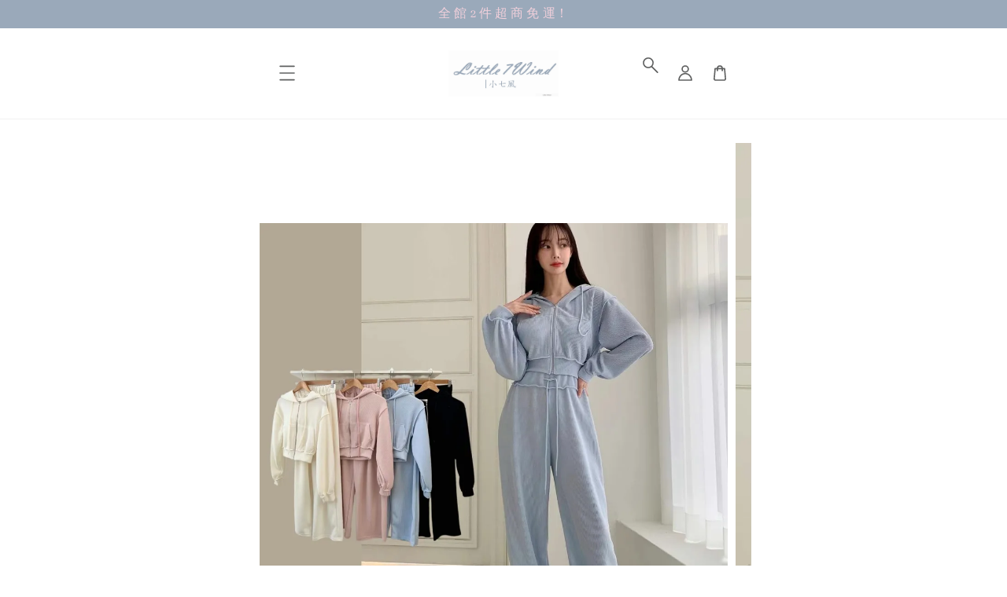

--- FILE ---
content_type: text/html; charset=UTF-8
request_url: https://little7wind-tw.com/products/%EF%B8%8F%E5%AC%B0%E5%85%92%E8%89%B2%E7%BE%85%E7%B4%8B%E6%A3%89%E5%A4%96%E5%A5%97-%E6%9D%9F%E5%8F%A3%E8%A4%B2set-4%E8%89%B2
body_size: 37390
content:
<!doctype html>
<!--[if lt IE 7]><html class="no-js lt-ie9 lt-ie8 lt-ie7" lang="en"> <![endif]-->
<!--[if IE 7]><html class="no-js lt-ie9 lt-ie8" lang="en"> <![endif]-->
<!--[if IE 8]><html class="no-js lt-ie9" lang="en"> <![endif]-->
<!--[if IE 9 ]><html class="ie9 no-js"> <![endif]-->
<!--[if (gt IE 9)|!(IE)]><!--> <html class="no-js"> <!--<![endif]-->
<head>
<meta name="facebook-domain-verification" content="hznqa5adpcajxupfp12lys2r4l3czu" />
  <!-- Basic page needs ================================================== -->
  <meta charset="utf-8">
  <meta http-equiv="X-UA-Compatible" content="IE=edge,chrome=1">

  
  <link rel="icon" href="https://cdn.store-assets.com/s/708959/f/11949222.png" />
  

  <!-- Title and description ================================================== -->
  <title>
  「新品9折」 🇰🇷✈️嬰兒色羅紋棉外套+束口褲SET 4色 &ndash; Little7Wind
  </title>

  
  <meta name="description" content="​尖角衣襬，包肚A4腰既視感">
  

  <!-- Social meta ================================================== -->
  

  <meta property="og:type" content="product">
  <meta property="og:title" content="「新品9折」 🇰🇷✈️嬰兒色羅紋棉外套+束口褲SET 4色">
  <meta property="og:url" content="https://www.little7wind-tw.com/products/️嬰兒色羅紋棉外套-束口褲set-4色">
  
  <meta property="og:image" content="https://cdn.store-assets.com/s/708959/i/71174183.jpeg?width=480&format=webp">
  <meta property="og:image:secure_url" content="https://cdn.store-assets.com/s/708959/i/71174183.jpeg?width=480&format=webp">
  
  <meta property="og:image" content="https://cdn.store-assets.com/s/708959/i/71174184.jpeg?width=480&format=webp">
  <meta property="og:image:secure_url" content="https://cdn.store-assets.com/s/708959/i/71174184.jpeg?width=480&format=webp">
  
  <meta property="og:price:amount" content="1224">
  <meta property="og:price:currency" content="TWD">


<meta property="og:description" content="​尖角衣襬，包肚A4腰既視感">
<meta property="og:site_name" content="Little7Wind">



  <meta name="twitter:card" content="summary">



  <meta name="twitter:site" content="@">


  <meta name="twitter:title" content="「新品9折」 🇰🇷✈️嬰兒色羅紋棉外套+束口褲SET 4色">
  <meta name="twitter:description" content="100% from Korea
選項內無標註現貨皆為預購
↠韓國預購時間10-15天(我們含假日！)
↠韓國商品少數不會標註made in Korea/少數非韓製，介意可以先詢問唷


材質：棉上衣 SIZE尺寸胸圍肩寬袖長衣長F長褲 SIZ尺寸腰圍臀圍檔長褲管褲長F&amp;nbsp;※尺寸誤差落在0-3cm屬正常範圍※&amp;nbsp;※以上測量單位為cm平量※

購買前請先詳閱【購物條款與細則】及【退換貨">
  <meta name="twitter:image" content="">
  <meta name="twitter:image:width" content="480">
  <meta name="twitter:image:height" content="480">




  <!-- Helpers ================================================== -->
  <link rel="canonical" href="https://www.little7wind-tw.com/products/️嬰兒色羅紋棉外套-束口褲set-4色">
  <meta name="viewport" content="width=device-width,initial-scale=1">
  <meta name="theme-color" content="#F1D0DB">
  
  <script src="//ajax.googleapis.com/ajax/libs/jquery/1.11.0/jquery.min.js" type="text/javascript" ></script>
  
  <!-- Header hook for plugins ================================================== -->
  
<!-- ScriptTags -->
<script>window.__st={'p': 'product', 'cid': ''};</script><script src='/assets/events.js'></script><script>(function(d,s,id){var js,fjs=d.getElementsByTagName(s)[0];if(d.getElementById(id))return;js=d.createElement(s);js.id=id;js.src='https://connect.facebook.net/zh_TW/sdk/xfbml.customerchat.js#xfbml=1&version=v6.0&autoLogAppEvents=1';fjs.parentNode.insertBefore(js,fjs);}(document,'script','facebook-jssdk'));</script><script>(function(){function asyncLoad(){var urls=['/assets/facebook-pixel.js?v=1.1.1618863362','/assets/traffic.js?v=1','https://apps.easystore.co/facebook-login/script.js?shop=little7wind.easy.co','https://apps.easystore.co/image-watermark/script.js?shop=little7wind.easy.co','https://apps.easystore.co/marketplace/shopee-taiwan/script.js?shop=little7wind.easy.co'];for(var i=0;i<urls.length;i++){var s=document.createElement('script');s.type='text/javascript';s.async=true;s.src=urls[i];var x=document.getElementsByTagName('script')[0];x.parentNode.insertBefore(s, x);}}window.attachEvent ? window.attachEvent('onload', asyncLoad) : window.addEventListener('load', asyncLoad, false);})();</script>
<!-- /ScriptTags -->

  
  
  <script src="https://store-themes.easystore.co/708959/themes/55533/assets/global.js?t=1765306832" defer="defer"></script>

  
  
  <script>
  (function(i,s,o,g,r,a,m){i['GoogleAnalyticsObject']=r;i[r]=i[r]||function(){
  (i[r].q=i[r].q||[]).push(arguments)},i[r].l=1*new Date();a=s.createElement(o),
  m=s.getElementsByTagName(o)[0];a.async=1;a.src=g;m.parentNode.insertBefore(a,m)
  })(window,document,'script','https://www.google-analytics.com/analytics.js','ga');

  ga('create', '', 'auto','myTracker');
  ga('myTracker.send', 'pageview');

  </script>
  
  <script src="/assets/storefront.js?id=914286bfa5e6419c67d1" type="text/javascript" ></script>
  

  <!-- CSS ================================================== -->
  <style>
      @font-face {
        font-family: 'Abhaya Libre';
        font-style: normal;
        font-weight: regular;
        src: local('Abhaya Libre regular'), local('Abhaya Libre-regular'), url(https://fonts.gstatic.com/s/abhayalibre/v6/e3tmeuGtX-Co5MNzeAOqinEge0PWovdU4w.ttf) format('truetype');
      }

      @font-face {
        font-family: 'Abril Fatface';
        font-style: normal;
        font-weight: regular;
        src: local('Abril Fatface regular'), local('Abril Fatface-regular'), url(https://fonts.gstatic.com/s/abrilfatface/v12/zOL64pLDlL1D99S8g8PtiKchm-BsjOLhZBY.ttf) format('truetype');
      }

      :root {
        --font-body-family: 'Abhaya Libre', serif;
        --font-body-style: normal;
        --font-body-weight: 500;

        --font-heading-family: 'Abril Fatface', display;
        --font-heading-style: normal;
        --font-heading-weight: 400;

        --color-heading-text: 78,78,78;
        --color-base-text: 78,78,78;
        --color-base-background-1: 255,255,255;
        --color-base-background-2: 255,255,255;
        
        --color-base-solid-button-labels: 106,106,106;
        --color-base-outline-button-labels: 237,204,204;
        
        --color-base-accent-1: 241,208,219;
        --color-base-accent-2: 241,208,219;
        --payment-terms-background-color: 255,255,255;

        --gradient-base-background-1: 255,255,255;
        --gradient-base-background-2: 255,255,255;
        --gradient-base-accent-1: 241,208,219;
        --gradient-base-accent-2: 241,208,219;

        --page-width: 60rem;
      }

      *,
      *::before,
      *::after {
        box-sizing: inherit;
      }

      html {
        box-sizing: border-box;
        font-size: 62.5%;
        height: 100%;
      }

      body {
        display: grid;
        grid-template-rows: auto auto 1fr auto;
        grid-template-columns: 100%;
        min-height: 100%;
        margin: 0;
        font-size: 1.5rem;
        letter-spacing: 0.06rem;
        line-height: 1.8;
        font-family: var(--font-body-family);
        font-style: var(--font-body-style);
        font-weight: var(--font-body-weight);
        
      }

      @media screen and (min-width: 750px) {
        body {
          font-size: 1.6rem;
        }
      }
   </style>
  
  <link href="https://store-themes.easystore.co/708959/themes/55533/assets/base.css?t=1765306832" rel="stylesheet" type="text/css" media="screen" />

  
  
<!-- Snippet:global/head: OnVoard Product Recommender -->
<script>
  (function() {
    window.OnVoard = window.OnVoard || function() {
      (window.OnVoard.q = window.OnVoard.q || []).push(arguments);
    };
    var script = document.createElement("script");
    var parent = document.getElementsByTagName("script")[0].parentNode;
    script.async = 1;

    
    script.src = "https://scripts.onvoard.com/apps/loader.js";
    
    parent.appendChild(script);
  })();
</script>


<script>

var ovData = {};
ovData["ecommerce_platform"] = "easystore";
ovData["account_id"] = "acct_edghnm3x28dpyhq";


  ovData["template"] = "product";
  ovData["cart"] = {"item_count":0,"total_price":0,"announcements":[]};
  ovData["product"] = {"id":11701251,"handle":"\ufe0f\u5b30\u5152\u8272\u7f85\u7d0b\u68c9\u5916\u5957-\u675f\u53e3\u8932set-4\u8272","name":"\u300c\u65b0\u54c19\u6298\u300d \ud83c\uddf0\ud83c\uddf7\u2708\ufe0f\u5b30\u5152\u8272\u7f85\u7d0b\u68c9\u5916\u5957+\u675f\u53e3\u8932SET 4\u8272","title":"\u300c\u65b0\u54c19\u6298\u300d \ud83c\uddf0\ud83c\uddf7\u2708\ufe0f\u5b30\u5152\u8272\u7f85\u7d0b\u68c9\u5916\u5957+\u675f\u53e3\u8932SET 4\u8272","url":"\/products\/\ufe0f\u5b30\u5152\u8272\u7f85\u7d0b\u68c9\u5916\u5957-\u675f\u53e3\u8932set-4\u8272","price":1224,"price_min":"1224.0","price_max":"1224.0","price_varies":false,"compare_at_price":1360,"compare_at_price_min":"1360.0","compare_at_price_max":"1360.0","compare_at_price_varies":false,"available":true,"options_with_values":[{"name":"\u984f\u8272","position":1,"values":["\u7c73\u767d\u4e00\u5957","\u5b30\u5152\u85cd\u4e00\u5957","\u5b30\u5152\u7c89\u4e00\u5957","\u9ed1\u8272\u4e00\u5957"]}],"options_by_name":{"\u984f\u8272":{"name":"\u984f\u8272","position":1,"values":["\u7c73\u767d\u4e00\u5957","\u5b30\u5152\u85cd\u4e00\u5957","\u5b30\u5152\u7c89\u4e00\u5957","\u9ed1\u8272\u4e00\u5957"]}},"options":["\u984f\u8272"],"has_only_default_variant":false,"sole_variant_id":null,"variants":[{"id":54091939,"title":"\u7c73\u767d\u4e00\u5957","sku":null,"taxable":false,"barcode":null,"available":true,"inventory_quantity":20,"featured_image":{"id":71174183,"alt":"IMG_3618","img_url":"https:\/\/cdn.store-assets.com\/s\/708959\/i\/71174183.jpeg","src":"https:\/\/cdn.store-assets.com\/s\/708959\/i\/71174183.jpeg","height":1440,"width":1440,"position":1,"type":"Images"},"price":122400,"compare_at_price":136000,"is_enabled":true,"options":["\u7c73\u767d\u4e00\u5957"],"option1":"\u7c73\u767d\u4e00\u5957","option2":null,"option3":null,"points":null},{"id":54091940,"title":"\u5b30\u5152\u85cd\u4e00\u5957","sku":null,"taxable":false,"barcode":null,"available":true,"inventory_quantity":20,"featured_image":null,"price":122400,"compare_at_price":136000,"is_enabled":true,"options":["\u5b30\u5152\u85cd\u4e00\u5957"],"option1":"\u5b30\u5152\u85cd\u4e00\u5957","option2":null,"option3":null,"points":null},{"id":54091941,"title":"\u5b30\u5152\u7c89\u4e00\u5957","sku":null,"taxable":false,"barcode":null,"available":true,"inventory_quantity":20,"featured_image":null,"price":122400,"compare_at_price":136000,"is_enabled":true,"options":["\u5b30\u5152\u7c89\u4e00\u5957"],"option1":"\u5b30\u5152\u7c89\u4e00\u5957","option2":null,"option3":null,"points":null},{"id":54091970,"title":"\u9ed1\u8272\u4e00\u5957","sku":null,"taxable":false,"barcode":null,"available":true,"inventory_quantity":20,"featured_image":null,"price":122400,"compare_at_price":136000,"is_enabled":true,"options":["\u9ed1\u8272\u4e00\u5957"],"option1":"\u9ed1\u8272\u4e00\u5957","option2":null,"option3":null,"points":null}],"selected_variant":{"id":54091939,"title":"\u7c73\u767d\u4e00\u5957","sku":null,"taxable":false,"barcode":null,"available":true,"inventory_quantity":20,"featured_image":{"id":71174183,"alt":"IMG_3618","img_url":"https:\/\/cdn.store-assets.com\/s\/708959\/i\/71174183.jpeg","src":"https:\/\/cdn.store-assets.com\/s\/708959\/i\/71174183.jpeg","height":1440,"width":1440,"position":1,"type":"Images"},"price":122400,"compare_at_price":136000,"is_enabled":true,"options":["\u7c73\u767d\u4e00\u5957"],"option1":"\u7c73\u767d\u4e00\u5957","option2":null,"option3":null,"points":null},"first_available_variant":{"id":54091939,"title":"\u7c73\u767d\u4e00\u5957","sku":null,"taxable":false,"barcode":null,"available":true,"inventory_quantity":20,"featured_image":{"id":71174183,"alt":"IMG_3618","img_url":"https:\/\/cdn.store-assets.com\/s\/708959\/i\/71174183.jpeg","src":"https:\/\/cdn.store-assets.com\/s\/708959\/i\/71174183.jpeg","height":1440,"width":1440,"position":1,"type":"Images"},"price":122400,"compare_at_price":136000,"is_enabled":true,"options":["\u7c73\u767d\u4e00\u5957"],"option1":"\u7c73\u767d\u4e00\u5957","option2":null,"option3":null,"points":null},"selected_or_first_available_variant":{"id":54091939,"title":"\u7c73\u767d\u4e00\u5957","sku":null,"taxable":false,"barcode":null,"available":true,"inventory_quantity":20,"featured_image":{"id":71174183,"alt":"IMG_3618","img_url":"https:\/\/cdn.store-assets.com\/s\/708959\/i\/71174183.jpeg","src":"https:\/\/cdn.store-assets.com\/s\/708959\/i\/71174183.jpeg","height":1440,"width":1440,"position":1,"type":"Images"},"price":122400,"compare_at_price":136000,"is_enabled":true,"options":["\u7c73\u767d\u4e00\u5957"],"option1":"\u7c73\u767d\u4e00\u5957","option2":null,"option3":null,"points":null},"img_url":"https:\/\/cdn.store-assets.com\/s\/708959\/i\/71174183.jpeg","featured_image":{"id":71174183,"alt":"IMG_3618","img_url":"https:\/\/cdn.store-assets.com\/s\/708959\/i\/71174183.jpeg","src":"https:\/\/cdn.store-assets.com\/s\/708959\/i\/71174183.jpeg","height":1440,"width":1440,"position":1,"type":"Images"},"secondary_image":{"id":71174184,"alt":"IMG_3001","img_url":"https:\/\/cdn.store-assets.com\/s\/708959\/i\/71174184.jpeg","src":"https:\/\/cdn.store-assets.com\/s\/708959\/i\/71174184.jpeg","height":1440,"width":1080,"position":2,"type":"Images"},"images":[{"id":71174183,"alt":"IMG_3618","img_url":"https:\/\/cdn.store-assets.com\/s\/708959\/i\/71174183.jpeg","src":"https:\/\/cdn.store-assets.com\/s\/708959\/i\/71174183.jpeg","height":1440,"width":1440,"position":1,"type":"Images"},{"id":71174184,"alt":"IMG_3001","img_url":"https:\/\/cdn.store-assets.com\/s\/708959\/i\/71174184.jpeg","src":"https:\/\/cdn.store-assets.com\/s\/708959\/i\/71174184.jpeg","height":1440,"width":1080,"position":2,"type":"Images"}],"media":[{"id":71174183,"alt":"IMG_3618","img_url":"https:\/\/cdn.store-assets.com\/s\/708959\/i\/71174183.jpeg","src":"https:\/\/cdn.store-assets.com\/s\/708959\/i\/71174183.jpeg","height":1440,"width":1440,"position":1,"type":"Images"},{"id":71174184,"alt":"IMG_3001","img_url":"https:\/\/cdn.store-assets.com\/s\/708959\/i\/71174184.jpeg","src":"https:\/\/cdn.store-assets.com\/s\/708959\/i\/71174184.jpeg","height":1440,"width":1080,"position":2,"type":"Images"}],"featured_media":{"id":71174183,"alt":"IMG_3618","img_url":"https:\/\/cdn.store-assets.com\/s\/708959\/i\/71174183.jpeg","src":"https:\/\/cdn.store-assets.com\/s\/708959\/i\/71174183.jpeg","height":1440,"width":1440,"position":1,"type":"Images"},"metafields":[],"expires":null,"published_at":"2024-04-10T09:46:00.000+08:00","created_at":"2024-04-10T09:46:16.000+08:00","is_wishlisted":null,"content":"<link href='\/assets\/css\/froala_style.min.css' rel='stylesheet' type='text\/css'\/><div class='fr-view'><pre id=\"isPasted\" style=\"white-space: pre-wrap; word-wrap: break-word; overflow: visible; text-align: center;\"><strong style=\"color: rgb(243, 121, 52);\">100% from Korea<\/strong>\n<span style=\"color: rgb(243, 121, 52); font-size: 12px;\"><strong>\u9078\u9805\u5167\u7121\u6a19\u8a3b\u73fe\u8ca8\u7686\u70ba\u9810\u8cfc<\/strong><\/span><span style=\"color: rgb(243, 121, 52);\"><span style=\"font-size: 12px;\">\n<\/span><\/span><strong style=\"color: rgb(243, 121, 52); font-size: 12px;\">\u21a0<\/strong><span style=\"font-size: 14px;\"><span style=\"font-size: 12px;\"><span style=\"color: rgb(243, 121, 52);\"><strong>\u97d3\u570b\u9810\u8cfc\u6642\u959310-15\u5929(\u6211\u5011\u542b\u5047\u65e5\uff01)<\/strong><\/span><\/span><\/span>\n<strong style=\"color: rgb(243, 121, 52); font-size: 12px;\">\u21a0\u97d3\u570b\u5546\u54c1\u5c11\u6578\u4e0d\u6703\u6a19\u8a3bmade in Korea\/\u5c11\u6578\u975e\u97d3\u88fd\uff0c\u4ecb\u610f\u53ef\u4ee5\u5148\u8a62\u554f\u5537<\/strong>\n\n\n<\/pre><pre id=\"isPasted\" style=\"text-wrap: wrap; overflow-wrap: break-word; overflow: visible; text-align: center;\"><strong style='font-family: HelveticaNeue, \"Helvetica Neue\", Helvetica, Arial, sans-serif; text-align: center;'>\u6750\u8cea\uff1a\u68c9<\/strong><\/pre><table style=\"width: 100%;\"><tbody><tr><td style=\"width: 100%; background-color: rgb(239, 239, 239);\"><p style=\"text-align: center;\"><strong>\u4e0a\u8863 SIZE<\/strong><\/p><\/td><\/tr><\/tbody><\/table><table style=\"width: 100%;\"><tbody><tr><td style=\"width: 20.1793%; text-align: center; background-color: rgb(239, 239, 239);\"><div><strong>\u5c3a\u5bf8<\/strong><\/div><\/td><td style=\"width: 20.1793%; text-align: center; background-color: rgb(239, 239, 239);\"><div><strong>\u80f8\u570d<\/strong><\/div><\/td><td style=\"width: 20%; text-align: center; background-color: rgb(239, 239, 239);\"><div><strong>\u80a9\u5bec<\/strong><\/div><\/td><td style=\"width: 20.1793%; text-align: center; background-color: rgb(239, 239, 239);\"><div><strong>\u8896\u9577<\/strong><\/div><\/td><td style=\"width: 19.7751%; text-align: center; background-color: rgb(239, 239, 239);\"><div><strong>\u8863\u9577<\/strong><\/div><\/td><\/tr><tr><td style=\"width: 20.1793%;\"><div style=\"text-align: center;\"><strong>F<\/strong><\/div><\/td><td style=\"width: 20.1793%; text-align: center;\"><br><\/td><td style=\"width: 20%; text-align: center;\"><br><\/td><td style=\"width: 20.1793%; text-align: center;\"><br><\/td><td style=\"width: 19.7751%; text-align: center;\"><br><\/td><\/tr><\/tbody><\/table><table id=\"isPasted\" style=\"width: 100%;\"><tbody><tr><td style=\"width: 100%; background-color: rgb(239, 239, 239);\"><p style=\"text-align: center;\"><strong>\u9577\u8932 SIZ<\/strong><\/p><\/td><\/tr><\/tbody><\/table><table style=\"width: 100%;\"><tbody><tr><td style=\"width: 19.337%; text-align: center; background-color: rgb(239, 239, 239);\"><div><strong>\u5c3a\u5bf8<\/strong><\/div><\/td><td style=\"text-align: center; background-color: rgb(239, 239, 239); width: 16.5746%;\"><strong>\u8170\u570d<\/strong><\/td><td style=\"text-align: center; background-color: rgb(239, 239, 239); width: 16.5746%;\"><strong>\u81c0\u570d<\/strong><\/td><td style=\"width: 15.7459%; background-color: rgb(239, 239, 239); text-align: center;\"><strong>\u6a94\u9577<\/strong><\/td><td style=\"width: 16.5746%; text-align: center; background-color: rgb(239, 239, 239);\"><strong>\u8932\u7ba1<\/strong><\/td><td style=\"width: 15.1934%; background-color: rgb(239, 239, 239); text-align: center;\"><strong>\u8932\u9577<\/strong><\/td><\/tr><tr><td style=\"text-align: center; width: 19.337%;\"><strong>F<\/strong><\/td><td style=\"width: 16.5746%;\"><div style=\"text-align: center;\"><br><\/div><\/td><td style=\"width: 16.5746%; text-align: center;\"><br><\/td><td style=\"width: 15.7459%; text-align: center;\"><br><\/td><td style=\"width: 16.5746%; text-align: center;\"><br><\/td><td style=\"width: 15.1934%; text-align: center;\"><br><\/td><\/tr><\/tbody><\/table><p style=\"text-align: center;\"><strong><span style=\"font-size: 8px;\">&nbsp;<\/span><\/strong><span style=\"font-size: 8px;\"><strong><span style=\"color: rgb(94, 81, 81);\"><strong>\u203b\u5c3a\u5bf8\u8aa4\u5dee\u843d\u57280-3cm\u5c6c\u6b63\u5e38\u7bc4\u570d\u203b<\/strong><\/span>&nbsp;<\/strong><\/span><\/p><p style=\"text-align: center;\"><strong><span style=\"color: rgb(94, 81, 81); font-size: 8px;\">\u203b\u4ee5\u4e0a\u6e2c\u91cf\u55ae\u4f4d\u70bacm\u5e73\u91cf\u203b<\/span><\/strong><\/p><pre style=\"text-align: center;\"><strong>\n<\/strong>\n<strong><span style=\"color: rgb(251, 143, 174); font-size: 12px;\">\u8cfc\u8cb7\u524d\u8acb\u5148\u8a73\u95b1\u3010\u8cfc\u7269\u689d\u6b3e\u8207\u7d30\u5247\u3011\u53ca\u3010\u9000\u63db\u8ca8\u689d\u6b3e\u3011<\/span><\/strong>\n<span style=\"font-size: 12px;\"><strong><span style=\"color: rgb(251, 143, 174);\">\u203b\u8a02\u55ae\u6210\u7acb\u5f8c\u4ee3\u8868\u60a8100%\u540c\u610f\u76f8\u95dc\u8cfc\u7269\u689d\u6b3e\u203b<\/span><\/strong>\u00a0<\/span>\n<span style=\"font-size: 12px;\"><strong><span style=\"color: rgb(251, 143, 174);\">\u203b\u4f7f\u7528\u532f\u6b3e\u7684\u7f8e\u5973\uff0c\u532f\u6b3e\u5b8c\u6210\u5f8c\uff0c<\/span><\/strong>\u00a0<\/span>\n<strong><span style=\"font-size: 12px;\"><span style=\"color: rgb(251, 143, 174);\">\u52d9\u5fc5\u4e3b\u52d5\u65bc<\/span><span style=\"color: rgb(94, 81, 81);\">\u5b98\u7db2\u8a02\u55ae\u5167<\/span><span style=\"color: rgb(251, 143, 174);\">\u6216<\/span><span style=\"color: rgb(94, 81, 81);\">FB\/IG\u79c1\u8a0a<\/span><\/span><span style=\"color: rgb(251, 143, 174); font-size: 12px;\">\u544a\u77e5\u5f8c\u4e94\u78bc\u5537\u203b<\/span><\/strong><\/pre><hr><p style=\"text-align: center;\"><strong>\u642d\u914d\u55ae\u54c1\uff1a<\/strong><\/p><p style=\"text-align: center;\"><span style=\"font-size: 12px;\">(\u9ede\u64ca\u5716\u7247\u9032\u5165\u5546\u54c1)<\/span><\/p><p style=\"text-align: center;\"><br><\/p><p style=\"text-align: center;\"><img src=\"https:\/\/cdn.store-assets.com\/s\/708959\/f\/12992242.jpeg\" alt=\"IMG_3616\"><img src=\"https:\/\/cdn.store-assets.com\/s\/708959\/f\/12992243.jpeg\" alt=\"IMG_3617\"><br><\/p><\/div>","description":"<link href='\/assets\/css\/froala_style.min.css' rel='stylesheet' type='text\/css'\/><div class='fr-view'><pre id=\"isPasted\" style=\"white-space: pre-wrap; word-wrap: break-word; overflow: visible; text-align: center;\"><strong style=\"color: rgb(243, 121, 52);\">100% from Korea<\/strong>\n<span style=\"color: rgb(243, 121, 52); font-size: 12px;\"><strong>\u9078\u9805\u5167\u7121\u6a19\u8a3b\u73fe\u8ca8\u7686\u70ba\u9810\u8cfc<\/strong><\/span><span style=\"color: rgb(243, 121, 52);\"><span style=\"font-size: 12px;\">\n<\/span><\/span><strong style=\"color: rgb(243, 121, 52); font-size: 12px;\">\u21a0<\/strong><span style=\"font-size: 14px;\"><span style=\"font-size: 12px;\"><span style=\"color: rgb(243, 121, 52);\"><strong>\u97d3\u570b\u9810\u8cfc\u6642\u959310-15\u5929(\u6211\u5011\u542b\u5047\u65e5\uff01)<\/strong><\/span><\/span><\/span>\n<strong style=\"color: rgb(243, 121, 52); font-size: 12px;\">\u21a0\u97d3\u570b\u5546\u54c1\u5c11\u6578\u4e0d\u6703\u6a19\u8a3bmade in Korea\/\u5c11\u6578\u975e\u97d3\u88fd\uff0c\u4ecb\u610f\u53ef\u4ee5\u5148\u8a62\u554f\u5537<\/strong>\n\n\n<\/pre><pre id=\"isPasted\" style=\"text-wrap: wrap; overflow-wrap: break-word; overflow: visible; text-align: center;\"><strong style='font-family: HelveticaNeue, \"Helvetica Neue\", Helvetica, Arial, sans-serif; text-align: center;'>\u6750\u8cea\uff1a\u68c9<\/strong><\/pre><table style=\"width: 100%;\"><tbody><tr><td style=\"width: 100%; background-color: rgb(239, 239, 239);\"><p style=\"text-align: center;\"><strong>\u4e0a\u8863 SIZE<\/strong><\/p><\/td><\/tr><\/tbody><\/table><table style=\"width: 100%;\"><tbody><tr><td style=\"width: 20.1793%; text-align: center; background-color: rgb(239, 239, 239);\"><div><strong>\u5c3a\u5bf8<\/strong><\/div><\/td><td style=\"width: 20.1793%; text-align: center; background-color: rgb(239, 239, 239);\"><div><strong>\u80f8\u570d<\/strong><\/div><\/td><td style=\"width: 20%; text-align: center; background-color: rgb(239, 239, 239);\"><div><strong>\u80a9\u5bec<\/strong><\/div><\/td><td style=\"width: 20.1793%; text-align: center; background-color: rgb(239, 239, 239);\"><div><strong>\u8896\u9577<\/strong><\/div><\/td><td style=\"width: 19.7751%; text-align: center; background-color: rgb(239, 239, 239);\"><div><strong>\u8863\u9577<\/strong><\/div><\/td><\/tr><tr><td style=\"width: 20.1793%;\"><div style=\"text-align: center;\"><strong>F<\/strong><\/div><\/td><td style=\"width: 20.1793%; text-align: center;\"><br><\/td><td style=\"width: 20%; text-align: center;\"><br><\/td><td style=\"width: 20.1793%; text-align: center;\"><br><\/td><td style=\"width: 19.7751%; text-align: center;\"><br><\/td><\/tr><\/tbody><\/table><table id=\"isPasted\" style=\"width: 100%;\"><tbody><tr><td style=\"width: 100%; background-color: rgb(239, 239, 239);\"><p style=\"text-align: center;\"><strong>\u9577\u8932 SIZ<\/strong><\/p><\/td><\/tr><\/tbody><\/table><table style=\"width: 100%;\"><tbody><tr><td style=\"width: 19.337%; text-align: center; background-color: rgb(239, 239, 239);\"><div><strong>\u5c3a\u5bf8<\/strong><\/div><\/td><td style=\"text-align: center; background-color: rgb(239, 239, 239); width: 16.5746%;\"><strong>\u8170\u570d<\/strong><\/td><td style=\"text-align: center; background-color: rgb(239, 239, 239); width: 16.5746%;\"><strong>\u81c0\u570d<\/strong><\/td><td style=\"width: 15.7459%; background-color: rgb(239, 239, 239); text-align: center;\"><strong>\u6a94\u9577<\/strong><\/td><td style=\"width: 16.5746%; text-align: center; background-color: rgb(239, 239, 239);\"><strong>\u8932\u7ba1<\/strong><\/td><td style=\"width: 15.1934%; background-color: rgb(239, 239, 239); text-align: center;\"><strong>\u8932\u9577<\/strong><\/td><\/tr><tr><td style=\"text-align: center; width: 19.337%;\"><strong>F<\/strong><\/td><td style=\"width: 16.5746%;\"><div style=\"text-align: center;\"><br><\/div><\/td><td style=\"width: 16.5746%; text-align: center;\"><br><\/td><td style=\"width: 15.7459%; text-align: center;\"><br><\/td><td style=\"width: 16.5746%; text-align: center;\"><br><\/td><td style=\"width: 15.1934%; text-align: center;\"><br><\/td><\/tr><\/tbody><\/table><p style=\"text-align: center;\"><strong><span style=\"font-size: 8px;\">&nbsp;<\/span><\/strong><span style=\"font-size: 8px;\"><strong><span style=\"color: rgb(94, 81, 81);\"><strong>\u203b\u5c3a\u5bf8\u8aa4\u5dee\u843d\u57280-3cm\u5c6c\u6b63\u5e38\u7bc4\u570d\u203b<\/strong><\/span>&nbsp;<\/strong><\/span><\/p><p style=\"text-align: center;\"><strong><span style=\"color: rgb(94, 81, 81); font-size: 8px;\">\u203b\u4ee5\u4e0a\u6e2c\u91cf\u55ae\u4f4d\u70bacm\u5e73\u91cf\u203b<\/span><\/strong><\/p><pre style=\"text-align: center;\"><strong>\n<\/strong>\n<strong><span style=\"color: rgb(251, 143, 174); font-size: 12px;\">\u8cfc\u8cb7\u524d\u8acb\u5148\u8a73\u95b1\u3010\u8cfc\u7269\u689d\u6b3e\u8207\u7d30\u5247\u3011\u53ca\u3010\u9000\u63db\u8ca8\u689d\u6b3e\u3011<\/span><\/strong>\n<span style=\"font-size: 12px;\"><strong><span style=\"color: rgb(251, 143, 174);\">\u203b\u8a02\u55ae\u6210\u7acb\u5f8c\u4ee3\u8868\u60a8100%\u540c\u610f\u76f8\u95dc\u8cfc\u7269\u689d\u6b3e\u203b<\/span><\/strong>\u00a0<\/span>\n<span style=\"font-size: 12px;\"><strong><span style=\"color: rgb(251, 143, 174);\">\u203b\u4f7f\u7528\u532f\u6b3e\u7684\u7f8e\u5973\uff0c\u532f\u6b3e\u5b8c\u6210\u5f8c\uff0c<\/span><\/strong>\u00a0<\/span>\n<strong><span style=\"font-size: 12px;\"><span style=\"color: rgb(251, 143, 174);\">\u52d9\u5fc5\u4e3b\u52d5\u65bc<\/span><span style=\"color: rgb(94, 81, 81);\">\u5b98\u7db2\u8a02\u55ae\u5167<\/span><span style=\"color: rgb(251, 143, 174);\">\u6216<\/span><span style=\"color: rgb(94, 81, 81);\">FB\/IG\u79c1\u8a0a<\/span><\/span><span style=\"color: rgb(251, 143, 174); font-size: 12px;\">\u544a\u77e5\u5f8c\u4e94\u78bc\u5537\u203b<\/span><\/strong><\/pre><hr><p style=\"text-align: center;\"><strong>\u642d\u914d\u55ae\u54c1\uff1a<\/strong><\/p><p style=\"text-align: center;\"><span style=\"font-size: 12px;\">(\u9ede\u64ca\u5716\u7247\u9032\u5165\u5546\u54c1)<\/span><\/p><p style=\"text-align: center;\"><br><\/p><p style=\"text-align: center;\"><img src=\"https:\/\/cdn.store-assets.com\/s\/708959\/f\/12992242.jpeg\" alt=\"IMG_3616\"><img src=\"https:\/\/cdn.store-assets.com\/s\/708959\/f\/12992243.jpeg\" alt=\"IMG_3617\"><br><\/p><\/div>","meta_description":"\u200b\u5c16\u89d2\u8863\u896c\uff0c\u5305\u809aA4\u8170\u65e2\u8996\u611f","brands":[],"tags":[],"vendor":null,"collections":[{"handle":"\u97d3\u570b\u5546\u54c1-\u6240\u898b\u5373\u6240\u5f97","title":"KOREA ALL \u97d3\u570b\u5546\u54c1"}],"view_history":{"product_id":11701251,"viewed_at":"2026-01-20T05:13:25.093+08:00"},"promotions":[]};
  ovData["shop"] = {};
  ovData["customer"] = {};

  
    ovData["shop"] = {
      "currency": "TWD",
      "domain": "little7wind-tw.com",
      "url": "https://little7wind-tw.com",
      "money_format": "<span class=money data-ori-price='{{amount}}'>NT$ {{amount}} </span>",
    };
  

  

  window.OnVoardData = ovData;
</script>

<!-- /Snippet -->

<!-- Snippet:global/head: OnVoard AOV Progress Bar -->
<script>
  (function() {
    window.OnVoard = window.OnVoard || function() {
      (window.OnVoard.q = window.OnVoard.q || []).push(arguments);
    };
    var script = document.createElement("script");
    var parent = document.getElementsByTagName("script")[0].parentNode;
    script.async = 1;

    
    script.src = "https://scripts.onvoard.com/apps/loader.js";
    
    parent.appendChild(script);
  })();
</script>


<script>

var ovData = {};
ovData["ecommerce_platform"] = "easystore";
ovData["account_id"] = "acct_edghnm3x28dpyhq";


  ovData["template"] = "product";
  ovData["cart"] = {"item_count":0,"total_price":0,"announcements":[]};
  ovData["product"] = {"id":11701251,"handle":"\ufe0f\u5b30\u5152\u8272\u7f85\u7d0b\u68c9\u5916\u5957-\u675f\u53e3\u8932set-4\u8272","name":"\u300c\u65b0\u54c19\u6298\u300d \ud83c\uddf0\ud83c\uddf7\u2708\ufe0f\u5b30\u5152\u8272\u7f85\u7d0b\u68c9\u5916\u5957+\u675f\u53e3\u8932SET 4\u8272","title":"\u300c\u65b0\u54c19\u6298\u300d \ud83c\uddf0\ud83c\uddf7\u2708\ufe0f\u5b30\u5152\u8272\u7f85\u7d0b\u68c9\u5916\u5957+\u675f\u53e3\u8932SET 4\u8272","url":"\/products\/\ufe0f\u5b30\u5152\u8272\u7f85\u7d0b\u68c9\u5916\u5957-\u675f\u53e3\u8932set-4\u8272","price":1224,"price_min":"1224.0","price_max":"1224.0","price_varies":false,"compare_at_price":1360,"compare_at_price_min":"1360.0","compare_at_price_max":"1360.0","compare_at_price_varies":false,"available":true,"options_with_values":[{"name":"\u984f\u8272","position":1,"values":["\u7c73\u767d\u4e00\u5957","\u5b30\u5152\u85cd\u4e00\u5957","\u5b30\u5152\u7c89\u4e00\u5957","\u9ed1\u8272\u4e00\u5957"]}],"options_by_name":{"\u984f\u8272":{"name":"\u984f\u8272","position":1,"values":["\u7c73\u767d\u4e00\u5957","\u5b30\u5152\u85cd\u4e00\u5957","\u5b30\u5152\u7c89\u4e00\u5957","\u9ed1\u8272\u4e00\u5957"]}},"options":["\u984f\u8272"],"has_only_default_variant":false,"sole_variant_id":null,"variants":[{"id":54091939,"title":"\u7c73\u767d\u4e00\u5957","sku":null,"taxable":false,"barcode":null,"available":true,"inventory_quantity":20,"featured_image":{"id":71174183,"alt":"IMG_3618","img_url":"https:\/\/cdn.store-assets.com\/s\/708959\/i\/71174183.jpeg","src":"https:\/\/cdn.store-assets.com\/s\/708959\/i\/71174183.jpeg","height":1440,"width":1440,"position":1,"type":"Images"},"price":122400,"compare_at_price":136000,"is_enabled":true,"options":["\u7c73\u767d\u4e00\u5957"],"option1":"\u7c73\u767d\u4e00\u5957","option2":null,"option3":null,"points":null},{"id":54091940,"title":"\u5b30\u5152\u85cd\u4e00\u5957","sku":null,"taxable":false,"barcode":null,"available":true,"inventory_quantity":20,"featured_image":null,"price":122400,"compare_at_price":136000,"is_enabled":true,"options":["\u5b30\u5152\u85cd\u4e00\u5957"],"option1":"\u5b30\u5152\u85cd\u4e00\u5957","option2":null,"option3":null,"points":null},{"id":54091941,"title":"\u5b30\u5152\u7c89\u4e00\u5957","sku":null,"taxable":false,"barcode":null,"available":true,"inventory_quantity":20,"featured_image":null,"price":122400,"compare_at_price":136000,"is_enabled":true,"options":["\u5b30\u5152\u7c89\u4e00\u5957"],"option1":"\u5b30\u5152\u7c89\u4e00\u5957","option2":null,"option3":null,"points":null},{"id":54091970,"title":"\u9ed1\u8272\u4e00\u5957","sku":null,"taxable":false,"barcode":null,"available":true,"inventory_quantity":20,"featured_image":null,"price":122400,"compare_at_price":136000,"is_enabled":true,"options":["\u9ed1\u8272\u4e00\u5957"],"option1":"\u9ed1\u8272\u4e00\u5957","option2":null,"option3":null,"points":null}],"selected_variant":{"id":54091939,"title":"\u7c73\u767d\u4e00\u5957","sku":null,"taxable":false,"barcode":null,"available":true,"inventory_quantity":20,"featured_image":{"id":71174183,"alt":"IMG_3618","img_url":"https:\/\/cdn.store-assets.com\/s\/708959\/i\/71174183.jpeg","src":"https:\/\/cdn.store-assets.com\/s\/708959\/i\/71174183.jpeg","height":1440,"width":1440,"position":1,"type":"Images"},"price":122400,"compare_at_price":136000,"is_enabled":true,"options":["\u7c73\u767d\u4e00\u5957"],"option1":"\u7c73\u767d\u4e00\u5957","option2":null,"option3":null,"points":null},"first_available_variant":{"id":54091939,"title":"\u7c73\u767d\u4e00\u5957","sku":null,"taxable":false,"barcode":null,"available":true,"inventory_quantity":20,"featured_image":{"id":71174183,"alt":"IMG_3618","img_url":"https:\/\/cdn.store-assets.com\/s\/708959\/i\/71174183.jpeg","src":"https:\/\/cdn.store-assets.com\/s\/708959\/i\/71174183.jpeg","height":1440,"width":1440,"position":1,"type":"Images"},"price":122400,"compare_at_price":136000,"is_enabled":true,"options":["\u7c73\u767d\u4e00\u5957"],"option1":"\u7c73\u767d\u4e00\u5957","option2":null,"option3":null,"points":null},"selected_or_first_available_variant":{"id":54091939,"title":"\u7c73\u767d\u4e00\u5957","sku":null,"taxable":false,"barcode":null,"available":true,"inventory_quantity":20,"featured_image":{"id":71174183,"alt":"IMG_3618","img_url":"https:\/\/cdn.store-assets.com\/s\/708959\/i\/71174183.jpeg","src":"https:\/\/cdn.store-assets.com\/s\/708959\/i\/71174183.jpeg","height":1440,"width":1440,"position":1,"type":"Images"},"price":122400,"compare_at_price":136000,"is_enabled":true,"options":["\u7c73\u767d\u4e00\u5957"],"option1":"\u7c73\u767d\u4e00\u5957","option2":null,"option3":null,"points":null},"img_url":"https:\/\/cdn.store-assets.com\/s\/708959\/i\/71174183.jpeg","featured_image":{"id":71174183,"alt":"IMG_3618","img_url":"https:\/\/cdn.store-assets.com\/s\/708959\/i\/71174183.jpeg","src":"https:\/\/cdn.store-assets.com\/s\/708959\/i\/71174183.jpeg","height":1440,"width":1440,"position":1,"type":"Images"},"secondary_image":{"id":71174184,"alt":"IMG_3001","img_url":"https:\/\/cdn.store-assets.com\/s\/708959\/i\/71174184.jpeg","src":"https:\/\/cdn.store-assets.com\/s\/708959\/i\/71174184.jpeg","height":1440,"width":1080,"position":2,"type":"Images"},"images":[{"id":71174183,"alt":"IMG_3618","img_url":"https:\/\/cdn.store-assets.com\/s\/708959\/i\/71174183.jpeg","src":"https:\/\/cdn.store-assets.com\/s\/708959\/i\/71174183.jpeg","height":1440,"width":1440,"position":1,"type":"Images"},{"id":71174184,"alt":"IMG_3001","img_url":"https:\/\/cdn.store-assets.com\/s\/708959\/i\/71174184.jpeg","src":"https:\/\/cdn.store-assets.com\/s\/708959\/i\/71174184.jpeg","height":1440,"width":1080,"position":2,"type":"Images"}],"media":[{"id":71174183,"alt":"IMG_3618","img_url":"https:\/\/cdn.store-assets.com\/s\/708959\/i\/71174183.jpeg","src":"https:\/\/cdn.store-assets.com\/s\/708959\/i\/71174183.jpeg","height":1440,"width":1440,"position":1,"type":"Images"},{"id":71174184,"alt":"IMG_3001","img_url":"https:\/\/cdn.store-assets.com\/s\/708959\/i\/71174184.jpeg","src":"https:\/\/cdn.store-assets.com\/s\/708959\/i\/71174184.jpeg","height":1440,"width":1080,"position":2,"type":"Images"}],"featured_media":{"id":71174183,"alt":"IMG_3618","img_url":"https:\/\/cdn.store-assets.com\/s\/708959\/i\/71174183.jpeg","src":"https:\/\/cdn.store-assets.com\/s\/708959\/i\/71174183.jpeg","height":1440,"width":1440,"position":1,"type":"Images"},"metafields":[],"expires":null,"published_at":"2024-04-10T09:46:00.000+08:00","created_at":"2024-04-10T09:46:16.000+08:00","is_wishlisted":null,"content":"<link href='\/assets\/css\/froala_style.min.css' rel='stylesheet' type='text\/css'\/><div class='fr-view'><pre id=\"isPasted\" style=\"white-space: pre-wrap; word-wrap: break-word; overflow: visible; text-align: center;\"><strong style=\"color: rgb(243, 121, 52);\">100% from Korea<\/strong>\n<span style=\"color: rgb(243, 121, 52); font-size: 12px;\"><strong>\u9078\u9805\u5167\u7121\u6a19\u8a3b\u73fe\u8ca8\u7686\u70ba\u9810\u8cfc<\/strong><\/span><span style=\"color: rgb(243, 121, 52);\"><span style=\"font-size: 12px;\">\n<\/span><\/span><strong style=\"color: rgb(243, 121, 52); font-size: 12px;\">\u21a0<\/strong><span style=\"font-size: 14px;\"><span style=\"font-size: 12px;\"><span style=\"color: rgb(243, 121, 52);\"><strong>\u97d3\u570b\u9810\u8cfc\u6642\u959310-15\u5929(\u6211\u5011\u542b\u5047\u65e5\uff01)<\/strong><\/span><\/span><\/span>\n<strong style=\"color: rgb(243, 121, 52); font-size: 12px;\">\u21a0\u97d3\u570b\u5546\u54c1\u5c11\u6578\u4e0d\u6703\u6a19\u8a3bmade in Korea\/\u5c11\u6578\u975e\u97d3\u88fd\uff0c\u4ecb\u610f\u53ef\u4ee5\u5148\u8a62\u554f\u5537<\/strong>\n\n\n<\/pre><pre id=\"isPasted\" style=\"text-wrap: wrap; overflow-wrap: break-word; overflow: visible; text-align: center;\"><strong style='font-family: HelveticaNeue, \"Helvetica Neue\", Helvetica, Arial, sans-serif; text-align: center;'>\u6750\u8cea\uff1a\u68c9<\/strong><\/pre><table style=\"width: 100%;\"><tbody><tr><td style=\"width: 100%; background-color: rgb(239, 239, 239);\"><p style=\"text-align: center;\"><strong>\u4e0a\u8863 SIZE<\/strong><\/p><\/td><\/tr><\/tbody><\/table><table style=\"width: 100%;\"><tbody><tr><td style=\"width: 20.1793%; text-align: center; background-color: rgb(239, 239, 239);\"><div><strong>\u5c3a\u5bf8<\/strong><\/div><\/td><td style=\"width: 20.1793%; text-align: center; background-color: rgb(239, 239, 239);\"><div><strong>\u80f8\u570d<\/strong><\/div><\/td><td style=\"width: 20%; text-align: center; background-color: rgb(239, 239, 239);\"><div><strong>\u80a9\u5bec<\/strong><\/div><\/td><td style=\"width: 20.1793%; text-align: center; background-color: rgb(239, 239, 239);\"><div><strong>\u8896\u9577<\/strong><\/div><\/td><td style=\"width: 19.7751%; text-align: center; background-color: rgb(239, 239, 239);\"><div><strong>\u8863\u9577<\/strong><\/div><\/td><\/tr><tr><td style=\"width: 20.1793%;\"><div style=\"text-align: center;\"><strong>F<\/strong><\/div><\/td><td style=\"width: 20.1793%; text-align: center;\"><br><\/td><td style=\"width: 20%; text-align: center;\"><br><\/td><td style=\"width: 20.1793%; text-align: center;\"><br><\/td><td style=\"width: 19.7751%; text-align: center;\"><br><\/td><\/tr><\/tbody><\/table><table id=\"isPasted\" style=\"width: 100%;\"><tbody><tr><td style=\"width: 100%; background-color: rgb(239, 239, 239);\"><p style=\"text-align: center;\"><strong>\u9577\u8932 SIZ<\/strong><\/p><\/td><\/tr><\/tbody><\/table><table style=\"width: 100%;\"><tbody><tr><td style=\"width: 19.337%; text-align: center; background-color: rgb(239, 239, 239);\"><div><strong>\u5c3a\u5bf8<\/strong><\/div><\/td><td style=\"text-align: center; background-color: rgb(239, 239, 239); width: 16.5746%;\"><strong>\u8170\u570d<\/strong><\/td><td style=\"text-align: center; background-color: rgb(239, 239, 239); width: 16.5746%;\"><strong>\u81c0\u570d<\/strong><\/td><td style=\"width: 15.7459%; background-color: rgb(239, 239, 239); text-align: center;\"><strong>\u6a94\u9577<\/strong><\/td><td style=\"width: 16.5746%; text-align: center; background-color: rgb(239, 239, 239);\"><strong>\u8932\u7ba1<\/strong><\/td><td style=\"width: 15.1934%; background-color: rgb(239, 239, 239); text-align: center;\"><strong>\u8932\u9577<\/strong><\/td><\/tr><tr><td style=\"text-align: center; width: 19.337%;\"><strong>F<\/strong><\/td><td style=\"width: 16.5746%;\"><div style=\"text-align: center;\"><br><\/div><\/td><td style=\"width: 16.5746%; text-align: center;\"><br><\/td><td style=\"width: 15.7459%; text-align: center;\"><br><\/td><td style=\"width: 16.5746%; text-align: center;\"><br><\/td><td style=\"width: 15.1934%; text-align: center;\"><br><\/td><\/tr><\/tbody><\/table><p style=\"text-align: center;\"><strong><span style=\"font-size: 8px;\">&nbsp;<\/span><\/strong><span style=\"font-size: 8px;\"><strong><span style=\"color: rgb(94, 81, 81);\"><strong>\u203b\u5c3a\u5bf8\u8aa4\u5dee\u843d\u57280-3cm\u5c6c\u6b63\u5e38\u7bc4\u570d\u203b<\/strong><\/span>&nbsp;<\/strong><\/span><\/p><p style=\"text-align: center;\"><strong><span style=\"color: rgb(94, 81, 81); font-size: 8px;\">\u203b\u4ee5\u4e0a\u6e2c\u91cf\u55ae\u4f4d\u70bacm\u5e73\u91cf\u203b<\/span><\/strong><\/p><pre style=\"text-align: center;\"><strong>\n<\/strong>\n<strong><span style=\"color: rgb(251, 143, 174); font-size: 12px;\">\u8cfc\u8cb7\u524d\u8acb\u5148\u8a73\u95b1\u3010\u8cfc\u7269\u689d\u6b3e\u8207\u7d30\u5247\u3011\u53ca\u3010\u9000\u63db\u8ca8\u689d\u6b3e\u3011<\/span><\/strong>\n<span style=\"font-size: 12px;\"><strong><span style=\"color: rgb(251, 143, 174);\">\u203b\u8a02\u55ae\u6210\u7acb\u5f8c\u4ee3\u8868\u60a8100%\u540c\u610f\u76f8\u95dc\u8cfc\u7269\u689d\u6b3e\u203b<\/span><\/strong>\u00a0<\/span>\n<span style=\"font-size: 12px;\"><strong><span style=\"color: rgb(251, 143, 174);\">\u203b\u4f7f\u7528\u532f\u6b3e\u7684\u7f8e\u5973\uff0c\u532f\u6b3e\u5b8c\u6210\u5f8c\uff0c<\/span><\/strong>\u00a0<\/span>\n<strong><span style=\"font-size: 12px;\"><span style=\"color: rgb(251, 143, 174);\">\u52d9\u5fc5\u4e3b\u52d5\u65bc<\/span><span style=\"color: rgb(94, 81, 81);\">\u5b98\u7db2\u8a02\u55ae\u5167<\/span><span style=\"color: rgb(251, 143, 174);\">\u6216<\/span><span style=\"color: rgb(94, 81, 81);\">FB\/IG\u79c1\u8a0a<\/span><\/span><span style=\"color: rgb(251, 143, 174); font-size: 12px;\">\u544a\u77e5\u5f8c\u4e94\u78bc\u5537\u203b<\/span><\/strong><\/pre><hr><p style=\"text-align: center;\"><strong>\u642d\u914d\u55ae\u54c1\uff1a<\/strong><\/p><p style=\"text-align: center;\"><span style=\"font-size: 12px;\">(\u9ede\u64ca\u5716\u7247\u9032\u5165\u5546\u54c1)<\/span><\/p><p style=\"text-align: center;\"><br><\/p><p style=\"text-align: center;\"><img src=\"https:\/\/cdn.store-assets.com\/s\/708959\/f\/12992242.jpeg\" alt=\"IMG_3616\"><img src=\"https:\/\/cdn.store-assets.com\/s\/708959\/f\/12992243.jpeg\" alt=\"IMG_3617\"><br><\/p><\/div>","description":"<link href='\/assets\/css\/froala_style.min.css' rel='stylesheet' type='text\/css'\/><div class='fr-view'><pre id=\"isPasted\" style=\"white-space: pre-wrap; word-wrap: break-word; overflow: visible; text-align: center;\"><strong style=\"color: rgb(243, 121, 52);\">100% from Korea<\/strong>\n<span style=\"color: rgb(243, 121, 52); font-size: 12px;\"><strong>\u9078\u9805\u5167\u7121\u6a19\u8a3b\u73fe\u8ca8\u7686\u70ba\u9810\u8cfc<\/strong><\/span><span style=\"color: rgb(243, 121, 52);\"><span style=\"font-size: 12px;\">\n<\/span><\/span><strong style=\"color: rgb(243, 121, 52); font-size: 12px;\">\u21a0<\/strong><span style=\"font-size: 14px;\"><span style=\"font-size: 12px;\"><span style=\"color: rgb(243, 121, 52);\"><strong>\u97d3\u570b\u9810\u8cfc\u6642\u959310-15\u5929(\u6211\u5011\u542b\u5047\u65e5\uff01)<\/strong><\/span><\/span><\/span>\n<strong style=\"color: rgb(243, 121, 52); font-size: 12px;\">\u21a0\u97d3\u570b\u5546\u54c1\u5c11\u6578\u4e0d\u6703\u6a19\u8a3bmade in Korea\/\u5c11\u6578\u975e\u97d3\u88fd\uff0c\u4ecb\u610f\u53ef\u4ee5\u5148\u8a62\u554f\u5537<\/strong>\n\n\n<\/pre><pre id=\"isPasted\" style=\"text-wrap: wrap; overflow-wrap: break-word; overflow: visible; text-align: center;\"><strong style='font-family: HelveticaNeue, \"Helvetica Neue\", Helvetica, Arial, sans-serif; text-align: center;'>\u6750\u8cea\uff1a\u68c9<\/strong><\/pre><table style=\"width: 100%;\"><tbody><tr><td style=\"width: 100%; background-color: rgb(239, 239, 239);\"><p style=\"text-align: center;\"><strong>\u4e0a\u8863 SIZE<\/strong><\/p><\/td><\/tr><\/tbody><\/table><table style=\"width: 100%;\"><tbody><tr><td style=\"width: 20.1793%; text-align: center; background-color: rgb(239, 239, 239);\"><div><strong>\u5c3a\u5bf8<\/strong><\/div><\/td><td style=\"width: 20.1793%; text-align: center; background-color: rgb(239, 239, 239);\"><div><strong>\u80f8\u570d<\/strong><\/div><\/td><td style=\"width: 20%; text-align: center; background-color: rgb(239, 239, 239);\"><div><strong>\u80a9\u5bec<\/strong><\/div><\/td><td style=\"width: 20.1793%; text-align: center; background-color: rgb(239, 239, 239);\"><div><strong>\u8896\u9577<\/strong><\/div><\/td><td style=\"width: 19.7751%; text-align: center; background-color: rgb(239, 239, 239);\"><div><strong>\u8863\u9577<\/strong><\/div><\/td><\/tr><tr><td style=\"width: 20.1793%;\"><div style=\"text-align: center;\"><strong>F<\/strong><\/div><\/td><td style=\"width: 20.1793%; text-align: center;\"><br><\/td><td style=\"width: 20%; text-align: center;\"><br><\/td><td style=\"width: 20.1793%; text-align: center;\"><br><\/td><td style=\"width: 19.7751%; text-align: center;\"><br><\/td><\/tr><\/tbody><\/table><table id=\"isPasted\" style=\"width: 100%;\"><tbody><tr><td style=\"width: 100%; background-color: rgb(239, 239, 239);\"><p style=\"text-align: center;\"><strong>\u9577\u8932 SIZ<\/strong><\/p><\/td><\/tr><\/tbody><\/table><table style=\"width: 100%;\"><tbody><tr><td style=\"width: 19.337%; text-align: center; background-color: rgb(239, 239, 239);\"><div><strong>\u5c3a\u5bf8<\/strong><\/div><\/td><td style=\"text-align: center; background-color: rgb(239, 239, 239); width: 16.5746%;\"><strong>\u8170\u570d<\/strong><\/td><td style=\"text-align: center; background-color: rgb(239, 239, 239); width: 16.5746%;\"><strong>\u81c0\u570d<\/strong><\/td><td style=\"width: 15.7459%; background-color: rgb(239, 239, 239); text-align: center;\"><strong>\u6a94\u9577<\/strong><\/td><td style=\"width: 16.5746%; text-align: center; background-color: rgb(239, 239, 239);\"><strong>\u8932\u7ba1<\/strong><\/td><td style=\"width: 15.1934%; background-color: rgb(239, 239, 239); text-align: center;\"><strong>\u8932\u9577<\/strong><\/td><\/tr><tr><td style=\"text-align: center; width: 19.337%;\"><strong>F<\/strong><\/td><td style=\"width: 16.5746%;\"><div style=\"text-align: center;\"><br><\/div><\/td><td style=\"width: 16.5746%; text-align: center;\"><br><\/td><td style=\"width: 15.7459%; text-align: center;\"><br><\/td><td style=\"width: 16.5746%; text-align: center;\"><br><\/td><td style=\"width: 15.1934%; text-align: center;\"><br><\/td><\/tr><\/tbody><\/table><p style=\"text-align: center;\"><strong><span style=\"font-size: 8px;\">&nbsp;<\/span><\/strong><span style=\"font-size: 8px;\"><strong><span style=\"color: rgb(94, 81, 81);\"><strong>\u203b\u5c3a\u5bf8\u8aa4\u5dee\u843d\u57280-3cm\u5c6c\u6b63\u5e38\u7bc4\u570d\u203b<\/strong><\/span>&nbsp;<\/strong><\/span><\/p><p style=\"text-align: center;\"><strong><span style=\"color: rgb(94, 81, 81); font-size: 8px;\">\u203b\u4ee5\u4e0a\u6e2c\u91cf\u55ae\u4f4d\u70bacm\u5e73\u91cf\u203b<\/span><\/strong><\/p><pre style=\"text-align: center;\"><strong>\n<\/strong>\n<strong><span style=\"color: rgb(251, 143, 174); font-size: 12px;\">\u8cfc\u8cb7\u524d\u8acb\u5148\u8a73\u95b1\u3010\u8cfc\u7269\u689d\u6b3e\u8207\u7d30\u5247\u3011\u53ca\u3010\u9000\u63db\u8ca8\u689d\u6b3e\u3011<\/span><\/strong>\n<span style=\"font-size: 12px;\"><strong><span style=\"color: rgb(251, 143, 174);\">\u203b\u8a02\u55ae\u6210\u7acb\u5f8c\u4ee3\u8868\u60a8100%\u540c\u610f\u76f8\u95dc\u8cfc\u7269\u689d\u6b3e\u203b<\/span><\/strong>\u00a0<\/span>\n<span style=\"font-size: 12px;\"><strong><span style=\"color: rgb(251, 143, 174);\">\u203b\u4f7f\u7528\u532f\u6b3e\u7684\u7f8e\u5973\uff0c\u532f\u6b3e\u5b8c\u6210\u5f8c\uff0c<\/span><\/strong>\u00a0<\/span>\n<strong><span style=\"font-size: 12px;\"><span style=\"color: rgb(251, 143, 174);\">\u52d9\u5fc5\u4e3b\u52d5\u65bc<\/span><span style=\"color: rgb(94, 81, 81);\">\u5b98\u7db2\u8a02\u55ae\u5167<\/span><span style=\"color: rgb(251, 143, 174);\">\u6216<\/span><span style=\"color: rgb(94, 81, 81);\">FB\/IG\u79c1\u8a0a<\/span><\/span><span style=\"color: rgb(251, 143, 174); font-size: 12px;\">\u544a\u77e5\u5f8c\u4e94\u78bc\u5537\u203b<\/span><\/strong><\/pre><hr><p style=\"text-align: center;\"><strong>\u642d\u914d\u55ae\u54c1\uff1a<\/strong><\/p><p style=\"text-align: center;\"><span style=\"font-size: 12px;\">(\u9ede\u64ca\u5716\u7247\u9032\u5165\u5546\u54c1)<\/span><\/p><p style=\"text-align: center;\"><br><\/p><p style=\"text-align: center;\"><img src=\"https:\/\/cdn.store-assets.com\/s\/708959\/f\/12992242.jpeg\" alt=\"IMG_3616\"><img src=\"https:\/\/cdn.store-assets.com\/s\/708959\/f\/12992243.jpeg\" alt=\"IMG_3617\"><br><\/p><\/div>","meta_description":"\u200b\u5c16\u89d2\u8863\u896c\uff0c\u5305\u809aA4\u8170\u65e2\u8996\u611f","brands":[],"tags":[],"vendor":null,"collections":[{"handle":"\u97d3\u570b\u5546\u54c1-\u6240\u898b\u5373\u6240\u5f97","title":"KOREA ALL \u97d3\u570b\u5546\u54c1"}],"view_history":{"product_id":11701251,"viewed_at":"2026-01-20T05:13:25.093+08:00"},"promotions":[]};
  ovData["shop"] = {};
  ovData["customer"] = {};

  
    ovData["shop"] = {
      "currency": "TWD",
      "domain": "little7wind-tw.com",
      "url": "https://little7wind-tw.com",
      "money_format": "<span class=money data-ori-price='{{amount}}'>NT$ {{amount}} </span>",
    };
  

  

  window.OnVoardData = ovData;
</script>

<!-- /Snippet -->

<!-- Snippet:global/head: 蝦皮購物 Shopee Taiwan -->
<link type="text/css" rel="stylesheet" href="https://apps.easystore.co/assets/css/marketplace/main.css?v1.7">
<!-- /Snippet -->


  <script>document.documentElement.className = document.documentElement.className.replace('no-js', 'js');</script>
</head>

<body id="---------9-------------------------------------------------------set-4---" class="template-product" >
	
  
<!-- Snippet:global/body_start: Announcement Bar -->
<style type="text/css">
  body {
    background-position: top 45px center;
  }

  div#announcement-bar-top {
    height: 45px;
  }

  span .announcement-close-button {
    text-align: center;
    display: -webkit-flex;
    display: -moz-flex;
    display: -ms-flex;
    display: -o-flex;
    display: inline-block;
    align-items: center;
    flex-wrap: wrap;
    justify-content: center;
  }

  #announcementBar_countdown:empty {
    display: none;
  }


  .announcementBar_timer {
    margin: 5px 0px;
  }

  .announcementBar_timer.style_1,
  .announcementBar_timer.style_2 {
    display: -webkit-inline-flex;
    display: -moz-inline-flex;
    display: -ms-inline-flex;
    display: -o-inline-flex;
    display: inline-flex;
    align-items: center;
    padding: 5px 8px;
    margin: 3px 0px 3px 10px;
    border-radius: 8px;
    font-weight: bold;
  }

  .announcementBar_timer.style_1>div,
  .announcementBar_timer.style_2>div {
    margin: 0 5px;
    line-height: 1;
  }

  .announcementBar_timer.style_1 small,
  .announcementBar_timer.style_2 small {
    display: block;
    font-size: 55%;
    line-height: 1;
  }

  .announcementBar_timer.style_2 {
    flex-direction: row;
  }

  .announcementBar_timer.style_2>div {
    position: relative;
  }

  .announcementBar_timer.style_2>div:not(:last-child):after {
    position: absolute;
    content: ':';
    top: 0;
    right: 0;
    margin-right: -7px;
  }

  .announcementBar_timer.style_3 {
    display: -webkit-inline-flex;
    display: -moz-inline-flex;
    display: -ms-inline-flex;
    display: -o-inline-flex;
    display: inline-flex;
    align-items: center;
    border-radius: 5px;
    padding: 5px 5px;
    margin-left: 10px;
    font-weight: bold;
  }

  .announcementBar_timer.style_3>div {
    margin: 0 3px;
    line-height: 1;
  }

  .announcementBar_timer.style_3 small {
    font-weight: bold;
    line-height: 1.1;
    font-size: 65%;
  }

  .announcement-close-button {
    position: relative;
    width: 24px;
    height: 24px;
    opacity: 1;
    background: #000;
    border-radius: 50%;
    cursor: pointer;
    top: 30%;
  }

  .announcement-close-button:hover {
    opacity: 0.6;
  }

  .announcement-close-button:before,
  .announcement-close-button:after {
    position: absolute;
    left: 11px;
    top: 5px;
    content: ' ';
    height: 14px;
    width: 2px;
    background-color: #fff;
    border-radius: 3px;
  }

  .announcement-close-button:before {
    transform: rotate(45deg);
  }

  .announcement-close-button:after {
    transform: rotate(-45deg);
  }

  .announcement-bar-button {
    padding: 4px 8px;
    vertical-align: baseline;
    border-radius: 5px;
    margin-left: 10px;
    opacity: 1;
    line-height: 1.1;
    text-decoration: none;
    display: inline-block;
    font-weight: 500;
  }

  .announcement-bar-button:hover {
    opacity: 0.8;
  }

  .announcement-bar-direction-button {
    cursor: pointer;
    padding: 0px 8px;
  }

  .announcement-bar-direction-button:hover {
    opacity: 0.8;
  }

  slider-announcement-bar-app {
    display: block;
    text-align: center;
    margin: 0px;
    padding: 6px 10px;
    border-top: 1px dashed transparent;
    border-bottom: 1px dashed transparent;
    width: 100%;
  }

  slider-announcement-bar-app ul::-webkit-scrollbar {
    height: 0.4rem;
    width: 0.4rem;
    display: none;
  }

  slider-announcement-bar-app ul {
    position: relative;
    display: flex;
    overflow-x: auto;
    -ms-overflow-style: none;
    /* IE 11 */
    scrollbar-width: none;
    /* Firefox 64 */
    scroll-snap-type: x mandatory;
    scroll-behavior: smooth;
    /* scroll-padding-left: 1rem; */
    -webkit-overflow-scrolling: touch;
    margin-bottom: 0;
    padding: 0;
    list-style: none;
    align-items: center;
  }

  slider-announcement-bar-app ul li {
    width: 100vw;
    scroll-snap-align: start;
    flex-shrink: 0;
  }
</style>

<input type="hidden" id="total_announcement_left" name="total_announcement_left" value="1">
<input type="hidden" id="locale" name="locale" value="zh_TW">

<slider-announcement-bar-app id="announcement-bar" name="announcement-bar" style="
    border: unset;
    padding: 4px 0px;
    margin: 0px;
    z-index:2999;
    background:rgb(154, 169, 186);
    color:rgb(241, 208, 219);
    position: -webkit-sticky; position: sticky; top: 0;
">

  <div style="
    display: flex;
    justify-content: space-between;
    align-items: center;
    padding: 0px 0px;
    border-top: 0px;
    border-bottom: 0px;
    border-color: transparent;
  ">
    <div style="height: 24px;">
          </div>

    <ul style="flex-grow: 2; margin: 0px;">
            <li id="announcement_bar_0" style="
          display: flex;
          justify-content: center;
          align-items: center;
          flex-wrap: wrap;
          margin: 0px;
          width: 100%;
          word-wrap: break-word;
        ">
        全 館 2 件 超 商 免 運！
                        <input type="hidden" id="expired_at_0" name="expired_at_0" value="2022-05-01 00:00">
      </li>
          </ul>

    <div style="display: flex;">
                </div>
  </div>


</slider-announcement-bar-app>

<script>
  (function() {

    const loadScript = function(url, callback) {
      const script = document.createElement("script");
      script.type = "text/javascript";
      // If the browser is Internet Explorer.
      if (script.readyState) {
        script.onreadystatechange = function() {
          if (script.readyState == "loaded" || script.readyState == "complete") {
            script.onreadystatechange = null;
            callback();
          }
        };
        // For any other browser.
      } else {
        script.onload = function() {
          callback();
        };
      }
      script.src = url;
      document.getElementsByTagName("head")[0].appendChild(script);
    };

    const announcementBarAppJS = function($) {

      $('#announcement-close-button').on('click', function() {
        $('#announcement-bar, #announcement-bar-top').hide();
      });
    }

    if (typeof jQuery === 'undefined') {
      loadScript('//ajax.googleapis.com/ajax/libs/jquery/1.11.2/jquery.min.js', function() {
        jQuery = jQuery.noConflict(true);
        announcementBarAppJS(jQuery);
      });
    } else {
      announcementBarAppJS(jQuery);
    }

  })();

  setInterval(function() {
    const total_announcement = "1"
    var total_announcement_left = $("#total_announcement_left").val();

    for (let i = 0; i <= total_announcement; i++) {
      const startDate = new Date();
      const endDateStr = $("#expired_at_" + i).val();
      const endDate = endDateStr == undefined ? new Date() : new Date(endDateStr.replace(/-/g, "/"));
      const seconds = (endDate.getTime() - startDate.getTime()) / 1000;

      const days = parseInt(seconds / 86400);
      const hours = parseInt((seconds % 86400) / 3600);
      const mins = parseInt((seconds % 86400 % 3600) / 60);
      const secs = parseInt((seconds % 86400 % 3600) % 60);

      // use to translate countdown unit
      // (translate based on the preferred language when save announcement bar setting)
      String.prototype.translate = function() {
        try {
          if ($("#locale").val() == "zh_TW") {
            if (this.toString() === 'day') {
              return "天";
            }
            if (this.toString() === 'hour') {
              return "小時";
            }
            if (this.toString() === 'min') {
              return "分鐘";
            }
            if (this.toString() === 'sec') {
              return "秒";
            }
          } else {
            if (this.toString() === 'day') {
              if (days > 0) {
                return "Days";
              } else {
                return "Day";
              }
            } else if (this.toString() === 'hour') {
              if (hours > 0) {
                return "Hours";
              } else {
                return "Hour";
              }
            } else if (this.toString() === 'min') {
              if (mins > 0) {
                return "Mins";
              } else {
                return "Min";
              }
            } else if (this.toString() === 'sec') {
              if (secs > 0) {
                return "Secs";
              } else {
                return "Sec";
              }
            }
          }
        } catch (error) {
          console.log("Some errors heres", error);
        }
      };

      const announcementBar_countdown = document.getElementById("announcementBar_countdown_" + i);
      if (announcementBar_countdown && seconds > 0) {

        $(announcementBar_countdown).show()
        announcementBar_countdown.innerHTML = `
          <div>
            ${days} <small>${'day'.translate()}</small>
          </div>
          <div>
            ${hours} <small>${'hour'.translate()}</small>
          </div>
          <div>
            ${mins} <small>${'min'.translate()}</small>
          </div>
          <div>
            ${secs} <small>${'sec'.translate()}</small>
          </div>
        `;


      } else if (announcementBar_countdown && seconds <= 0) {
        $("#announcement_bar_" + i).remove();
        total_announcement_left = total_announcement_left - 1;
        $("#total_announcement_left").val(total_announcement_left);
      }
    }

    showOrHide(total_announcement_left);
  }, 1000);


  function showOrHide(total_announcement_left) {
    if (total_announcement_left <= 1) {
      $("#previous-announcement-bar-button,#next-announcement-bar-button").hide();
    } else {
      $("#previous-announcement-bar-button,#next-announcement-bar-button").show();
    }

    if (total_announcement_left == 0) {
      $("#announcement-close-button").hide();
      $("#announcement-bar").hide();
      $('#announcement-bar-top').hide();
    }
  };

  let annoucementBarAutoMoveInterval = '';
  class AnnouncementBarAppSlider extends HTMLElement {
    constructor() {
      super();
      this.slider = this.querySelector('ul');
      this.sliderItems = this.querySelectorAll('li');
      this.prevButton = this.querySelector('a[name="previous"]');
      this.nextButton = this.querySelector('a[name="next"]');

      if (!this.slider || !this.nextButton) return;

      const resizeObserver = new ResizeObserver(entries => this.initPages());
      resizeObserver.observe(this.slider);

      this.slider.addEventListener('scroll', this.update.bind(this));
      this.prevButton.addEventListener('click', this.onButtonClick.bind(this));
      this.nextButton.addEventListener('click', this.onButtonClick.bind(this));


    }

    initPages() {
      const sliderItemsToShow = Array.from(this.sliderItems).filter(element => element.clientWidth > 0);
      this.sliderLastItem = sliderItemsToShow[sliderItemsToShow.length - 1];
      if (sliderItemsToShow.length === 0) return;
      this.slidesPerPage = Math.floor(this.slider.clientWidth / sliderItemsToShow[0].clientWidth);
      this.totalPages = sliderItemsToShow.length - this.slidesPerPage + 1;
      this.update();
      let self = this
      var total_announcement_left = $("#total_announcement_left").val();
      annoucementBarAutoMoveInterval = setInterval(function() {
        if (total_announcement_left > 1) {
          self.moveSlide('next')
        }
      }, 5000)
    }

    update() {
      this.currentPage = Math.round(this.slider.scrollLeft / this.sliderLastItem.clientWidth) + 1;
    }

    onButtonClick(event) {
      event.preventDefault();
      let self = this;
      self.moveSlide(event.currentTarget.name);
    }


    moveSlide(move_to) {

      clearInterval(annoucementBarAutoMoveInterval);
      let self = this;
      annoucementBarAutoMoveInterval = setInterval(function() {
        self.moveSlide('next');
      }, 5000)

      if (move_to === 'previous' && this.currentPage === 1) {
        this.slider.scrollTo({
          left: this.sliderLastItem.clientWidth * (this.totalPages - 1)
        });
      } else if (move_to === 'next' && this.currentPage === this.totalPages) {
        this.slider.scrollTo({
          left: 0
        });
      } else {
        const slideScrollPosition = move_to === 'next' ? this.slider.scrollLeft + this.sliderLastItem
          .clientWidth : this.slider.scrollLeft - this.sliderLastItem.clientWidth;
        this.slider.scrollTo({
          left: slideScrollPosition
        });
      }
    }

  }

  customElements.define('slider-announcement-bar-app', AnnouncementBarAppSlider);
</script>

<!-- /Snippet -->

<!-- Snippet:global/body_start: Console Extension -->
<div id='es_console' style='display: none;'>708959</div>
<!-- /Snippet -->
<link href="/assets/css/wishlist.css?v1.02" rel="stylesheet" type="text/css" media="screen" />
<link rel="stylesheet" href="https://cdnjs.cloudflare.com/ajax/libs/font-awesome/4.5.0/css/font-awesome.min.css">

<script src="/assets/js/wishlist/wishlist.js" type="text/javascript"></script>
	
 	<style>
  header {
    --logo-width: 140px;
  }
  .header-wrapper,
  .header-wrapper .list-menu--disclosure,
  .header-wrapper .search-modal{
    background-color: #FFFFFF;
  }
  .header-wrapper .search-modal .field__input{
    background-color: rgb(var(--color-background));
  }
  .header-wrapper summary .icon-caret,
  .header-wrapper .header__menu-item a,
  .header-wrapper .list-menu__item,
  .header-wrapper .link--text{
    color: #5F6060;
  }
  
  .search-modal__form{
    position: relative;
  }
  
  .dropdown {
    display: none;
    position: absolute;
    top: 100%;
    left: 0;
    width: 100%;
    padding: 5px 0;
    background-color: #fff;
    color:#000;
    z-index: 1000;
    border-bottom-left-radius: 15px;
    border-bottom-right-radius: 15px;
    border: 1px solid rgba(var(--color-foreground), 1);
    border-top: none;
    overflow-x: hidden;
    overflow-y: auto;
    max-height: 350px;
  }
  
  .dropdown-item {
    padding: 0.4rem 2rem;
    cursor: pointer;
    line-height: 1.4;
    overflow: hidden;
    text-overflow: ellipsis;
    white-space: nowrap;
  }
  
  .dropdown-item:hover{
    background-color: #f3f3f3;
  }
  
  .search__input.is-focus{
    border-radius: 15px;
    border-bottom-left-radius: 0;
    border-bottom-right-radius: 0;
    border: 1px solid rgba(var(--color-foreground), 1);
    border-bottom: none;
    box-shadow: none;
  }
  
  .clear-all {
    text-align: right;
    padding: 0 2rem 0.2rem;
    line-height: 1;
    font-size: 70%;
    margin-bottom: -2px;
  }
  
  .clear-all:hover{
    background-color: #fff;
  }
  
  .search-input-focus .easystore-section-header-hidden{
    transform: none;
  }
  .referral-notification {
    position: absolute;
    top: 100%;
    right: 0;
    background: white;
    border: 1px solid #e0e0e0;
    border-radius: 8px;
    box-shadow: 0 4px 12px rgba(0, 0, 0, 0.15);
    width: 280px;
    z-index: 1000;
    padding: 16px;
    margin-top: 8px;
    font-size: 14px;
    line-height: 1.4;
  }
  
  .referral-notification::before {
    content: '';
    position: absolute;
    top: -8px;
    right: 20px;
    width: 0;
    height: 0;
    border-left: 8px solid transparent;
    border-right: 8px solid transparent;
    border-bottom: 8px solid white;
  }
  
  .referral-notification::after {
    content: '';
    position: absolute;
    top: -9px;
    right: 20px;
    width: 0;
    height: 0;
    border-left: 8px solid transparent;
    border-right: 8px solid transparent;
    border-bottom: 8px solid #e0e0e0;
  }
  
  .referral-notification h4 {
    margin: 0 0 8px 0;
    color: #2196F3;
    font-size: 16px;
    font-weight: 600;
  }
  
  .referral-notification p {
    margin: 0 0 12px 0;
    color: #666;
  }
  
  .referral-notification .referral-code {
    background: #f5f5f5;
    padding: 8px;
    border-radius: 4px;
    font-family: monospace;
    font-size: 13px;
    text-align: center;
    margin: 8px 0;
    border: 1px solid #ddd;
  }
  
  .referral-notification .close-btn {
    position: absolute;
    top: 8px;
    right: 8px;
    background: none;
    border: none;
    font-size: 18px;
    color: #999;
    cursor: pointer;
    padding: 0;
    width: 20px;
    height: 20px;
    line-height: 1;
  }
  
  .referral-notification .close-btn:hover {
    color: #333;
  }
  
  .referral-notification .action-btn {
    background: #2196F3;
    color: white;
    border: none;
    padding: 8px 16px;
    border-radius: 4px;
    cursor: pointer;
    font-size: 12px;
    margin-right: 8px;
    margin-top: 8px;
  }
  
  .referral-notification .action-btn:hover {
    background: #1976D2;
  }
  
  .referral-notification .dismiss-btn {
    background: transparent;
    color: #666;
    border: 1px solid #ddd;
    padding: 8px 16px;
    border-radius: 4px;
    cursor: pointer;
    font-size: 12px;
    margin-top: 8px;
  }
  
  .referral-notification .dismiss-btn:hover {
    background: #f5f5f5;
  }
  .referral-modal__dialog {
    transform: translate(-50%, 0);
    transition: transform var(--duration-default) ease, visibility 0s;
    z-index: 10000;
    position: fixed;
    top: 20vh;
    left: 50%;
    width: 100%;
    max-width: 350px;
    box-shadow: 0 4px 12px rgba(0, 0, 0, 0.15);
    border-radius: 12px;
    background-color: #fff;
    color: #000;
    padding: 20px;
    text-align: center;
  }

  .modal-overlay.referral-modal-overlay {
    position: fixed;
    top: 0;
    left: 0;
    width: 100%;
    height: 100%;
    background-color: rgba(0, 0, 0, 0.7);
    z-index: 2001;
    display: block;
    opacity: 1;
    transition: opacity var(--duration-default) ease, visibility 0s;
  }
</style>

<link rel="preload" href="https://store-themes.easystore.co/708959/themes/55533/assets/section-header.css?t=1765306832" as="style" onload="this.onload=null;this.rel='stylesheet'">
<link rel="preload" href="https://store-themes.easystore.co/708959/themes/55533/assets/component-list-menu.css?t=1765306832" as="style" onload="this.onload=null;this.rel='stylesheet'">
<link rel="preload" href="https://store-themes.easystore.co/708959/themes/55533/assets/component-menu-drawer.css?t=1765306832" as="style" onload="this.onload=null;this.rel='stylesheet'">
<link rel="preload" href="https://store-themes.easystore.co/708959/themes/55533/assets/component-cart-notification.css?v1.1?t=1765306832" as="style" onload="this.onload=null;this.rel='stylesheet'">

<script src="https://store-themes.easystore.co/708959/themes/55533/assets/cart-notification.js?t=1765306832" defer="defer"></script>
<script src="https://store-themes.easystore.co/708959/themes/55533/assets/details-modal.js?t=1765306832" defer="defer"></script>

<svg xmlns="http://www.w3.org/2000/svg" class="hidden">
  <symbol id="icon-search" viewBox="0 0 600 600">
    <path d="M367.14,344.11a205.39,205.39,0,0,0,50.33-134.87C417.47,95.52,325,3,211.23,3S5,95.52,5,209.24,97.51,415.48,211.23,415.48a205,205,0,0,0,118.82-37.76l215.2,215.2a25,25,0,0,0,35.35-35.35ZM55,209.24C55,123.09,125.08,53,211.23,53s156.24,70.09,156.24,156.24S297.38,365.48,211.23,365.48,55,295.39,55,209.24Z" fill="currentColor"/>
  </symbol>

  <symbol id="icon-close" class="icon icon-close" viewBox="0 0 600 600">
    <path d="M335.36,300,581.87,53.48a25,25,0,0,0-35.35-35.35L300,264.64,53.48,18.13A25,25,0,0,0,18.13,53.48L264.64,300,18.13,546.52a25,25,0,0,0,35.35,35.35L300,335.36,546.52,581.87a25,25,0,0,0,35.35-35.35Z" fill="currentColor"/>
  </symbol>
</svg>


<div id="easystore-section-header">
  <sticky-header class="header-wrapper header-wrapper--border-bottom">
    <header class="header page-width">
      <header-drawer data-breakpoint="tablet">
        <details class="menu-drawer-container menu-opening">
          <summary class="header__icon header__icon--menu header__icon--summary link link--text focus-inset" aria-label="Menu" role="button" aria-expanded="true" aria-controls="menu-drawer">
            <span>
              


    <svg class="icon icon-hamburger " data-name="Layer 1" xmlns="http://www.w3.org/2000/svg" viewBox="0 0 600 600"><path d="M32.5,65h535a25,25,0,0,0,0-50H32.5a25,25,0,0,0,0,50Z" fill="currentColor"/><path d="M567.5,275H32.5a25,25,0,0,0,0,50h535a25,25,0,0,0,0-50Z" fill="currentColor"/><path d="M567.5,535H32.5a25,25,0,0,0,0,50h535a25,25,0,0,0,0-50Z" fill="currentColor"/></svg>

  

              


    <svg class="icon icon-close " data-name="Layer 1" xmlns="http://www.w3.org/2000/svg" viewBox="0 0 600 600"><path d="M335.36,300,581.87,53.48a25,25,0,0,0-35.35-35.35L300,264.64,53.48,18.13A25,25,0,0,0,18.13,53.48L264.64,300,18.13,546.52a25,25,0,0,0,35.35,35.35L300,335.36,546.52,581.87a25,25,0,0,0,35.35-35.35Z" fill="currentColor"/></svg>

  

            </span>
          </summary>
          <div id="menu-drawer" class="menu-drawer motion-reduce" tabindex="-1">
            <div class="menu-drawer__inner-container">
              <div class="menu-drawer__navigation-container">
                <nav class="menu-drawer__navigation">
                  <ul class="menu-drawer__menu list-menu" role="list">
                    
                    
                      
                        <li>
                          <a href="/"  class="menu-drawer__menu-item list-menu__item link link--text focus-inset">
                            首頁
                          </a>
                        </li>
                      
                    
                    
                      
                        
                        <li>
                          <details>
                                <summary class="menu-drawer__menu-item list-menu__item link link--text focus-inset" role="button" aria-expanded="false" aria-controls="link-Bags">
                                  <a href="/collections/all"  class="link--text list-menu__item menu-drawer__menu-item">
                                    所有商品
                                  </a>
                                  


    <svg class="icon icon-arrow " data-name="Layer 1" xmlns="http://www.w3.org/2000/svg" viewBox="0 0 600 339.56"><path d="M31.06,196.67H504l-88.56,88.56a26.89,26.89,0,1,0,38,38L588,188.79a26.89,26.89,0,0,0,0-38L453.49,16.29a26.89,26.89,0,0,0-38,38L504,142.88H31.06a26.9,26.9,0,0,0,0,53.79Z" fill="currentColor"/></svg>

  

                                  


    <svg aria-hidden="true" focusable="false" role="presentation" class="icon icon-caret " viewBox="0 0 10 6">
      <path fill-rule="evenodd" clip-rule="evenodd" d="M9.354.646a.5.5 0 00-.708 0L5 4.293 1.354.646a.5.5 0 00-.708.708l4 4a.5.5 0 00.708 0l4-4a.5.5 0 000-.708z" fill="currentColor"></path>
    </svg>

  

                                </summary>
                                <div class="menu-drawer__submenu motion-reduce" tabindex="-1">
                                  <div class="menu-drawer__inner-submenu">
                                    <button class="menu-drawer__close-button link link--text focus-inset" aria-expanded="true">
                                      


    <svg class="icon icon-arrow " data-name="Layer 1" xmlns="http://www.w3.org/2000/svg" viewBox="0 0 600 339.56"><path d="M31.06,196.67H504l-88.56,88.56a26.89,26.89,0,1,0,38,38L588,188.79a26.89,26.89,0,0,0,0-38L453.49,16.29a26.89,26.89,0,0,0-38,38L504,142.88H31.06a26.9,26.9,0,0,0,0,53.79Z" fill="currentColor"/></svg>

  

                                      所有商品
                                    </button>
                                    <ul class="menu-drawer__menu list-menu" role="list" tabindex="-1">
                                      
                                        
                                        
                                          
                                          <li>
                                            <details>
                                                  <summary class="menu-drawer__menu-item list-menu__item link link--text focus-inset" role="button" aria-expanded="false" aria-controls="link-Bags">
                                                    <a href="/collections/單一特價"  class="link--text list-menu__item menu-drawer__menu-item">
                                                      「SPECIAL OFFER 單一特價」
                                                    </a>
                                                    


    <svg class="icon icon-arrow " data-name="Layer 1" xmlns="http://www.w3.org/2000/svg" viewBox="0 0 600 339.56"><path d="M31.06,196.67H504l-88.56,88.56a26.89,26.89,0,1,0,38,38L588,188.79a26.89,26.89,0,0,0,0-38L453.49,16.29a26.89,26.89,0,0,0-38,38L504,142.88H31.06a26.9,26.9,0,0,0,0,53.79Z" fill="currentColor"/></svg>

  

                                                    


    <svg aria-hidden="true" focusable="false" role="presentation" class="icon icon-caret " viewBox="0 0 10 6">
      <path fill-rule="evenodd" clip-rule="evenodd" d="M9.354.646a.5.5 0 00-.708 0L5 4.293 1.354.646a.5.5 0 00-.708.708l4 4a.5.5 0 00.708 0l4-4a.5.5 0 000-.708z" fill="currentColor"></path>
    </svg>

  

                                                  </summary>
                                                  <div class="menu-drawer__submenu motion-reduce" tabindex="-1">
                                                    <div class="menu-drawer__inner-submenu">
                                                      <button class="menu-drawer__close-button link link--text focus-inset" aria-expanded="true">
                                                        


    <svg class="icon icon-arrow " data-name="Layer 1" xmlns="http://www.w3.org/2000/svg" viewBox="0 0 600 339.56"><path d="M31.06,196.67H504l-88.56,88.56a26.89,26.89,0,1,0,38,38L588,188.79a26.89,26.89,0,0,0,0-38L453.49,16.29a26.89,26.89,0,0,0-38,38L504,142.88H31.06a26.9,26.9,0,0,0,0,53.79Z" fill="currentColor"/></svg>

  

                                                        「SPECIAL OFFER 單一特價」
                                                      </button>
                                                      <ul class="menu-drawer__menu list-menu" role="list" tabindex="-1">
                                                        
                                                          
                                                          
                                                            <li>
                                                              <a href="/collections/韓國-429"  class="menu-drawer__menu-item link link--text list-menu__item focus-inset">
                                                                韓國 $429
                                                              </a>
                                                            </li>
                                                          
                                                        
                                                          
                                                          
                                                            <li>
                                                              <a href="/collections/外套-399"  class="menu-drawer__menu-item link link--text list-menu__item focus-inset">
                                                                外套 $399
                                                              </a>
                                                            </li>
                                                          
                                                        
                                                          
                                                          
                                                            <li>
                                                              <a href="/collections/長袖-299"  class="menu-drawer__menu-item link link--text list-menu__item focus-inset">
                                                                長袖/套裝  $299
                                                              </a>
                                                            </li>
                                                          
                                                        
                                                          
                                                          
                                                            <li>
                                                              <a href="/collections/長褲-299"  class="menu-drawer__menu-item link link--text list-menu__item focus-inset">
                                                                下裝 $289
                                                              </a>
                                                            </li>
                                                          
                                                        
                                                          
                                                          
                                                            <li>
                                                              <a href="/collections/連身裙連身褲-279"  class="menu-drawer__menu-item link link--text list-menu__item focus-inset">
                                                                連身裙連身褲 $279
                                                              </a>
                                                            </li>
                                                          
                                                        
                                                          
                                                          
                                                            <li>
                                                              <a href="/collections/背心-149"  class="menu-drawer__menu-item link link--text list-menu__item focus-inset">
                                                                背心/短袖  $149
                                                              </a>
                                                            </li>
                                                          
                                                        
                                                        
                                                      </ul>
                                                    </div>
                                                  </div>
                                            </details>
                                          </li>
                                        
                                      
                                        
                                        
                                          <li>
                                            <a href="/collections/denim-7系列牛仔褲"  class="menu-drawer__menu-item link link--text list-menu__item focus-inset">
                                              DENIM 7系列牛仔丹寧「均一$449」
                                            </a>
                                          </li>
                                        
                                      
                                        
                                        
                                          <li>
                                            <a href="/collections/sale-100-400-出清-孤品"  class="menu-drawer__menu-item link link--text list-menu__item focus-inset">
                                              $100~$400 樣品
                                            </a>
                                          </li>
                                        
                                      
                                        
                                        
                                          <li>
                                            <a href="/collections/現貨7折"  class="menu-drawer__menu-item link link--text list-menu__item focus-inset">
                                              KOREA SALE 韓國現貨6折
                                            </a>
                                          </li>
                                        
                                      
                                        
                                        
                                          <li>
                                            <a href="/collections/new-arrivals"  class="menu-drawer__menu-item link link--text list-menu__item focus-inset">
                                              NEW ARRIVALS
                                            </a>
                                          </li>
                                        
                                      
                                        
                                        
                                          <li>
                                            <a href="/collections/shoes"  class="menu-drawer__menu-item link link--text list-menu__item focus-inset">
                                              SHOES
                                            </a>
                                          </li>
                                        
                                      
                                        
                                        
                                          <li>
                                            <a href="/collections/in-stock-現貨-快速出貨"  class="menu-drawer__menu-item link link--text list-menu__item focus-inset">
                                              IN STOCK 所有現貨(快速出貨)
                                            </a>
                                          </li>
                                        
                                      
                                        
                                        
                                          
                                          <li>
                                            <details>
                                                  <summary class="menu-drawer__menu-item list-menu__item link link--text focus-inset" role="button" aria-expanded="false" aria-controls="link-Bags">
                                                    <a href="/collections/韓國商品-所見即所得"  class="link--text list-menu__item menu-drawer__menu-item">
                                                      KOREA ALL 韓國商品
                                                    </a>
                                                    


    <svg class="icon icon-arrow " data-name="Layer 1" xmlns="http://www.w3.org/2000/svg" viewBox="0 0 600 339.56"><path d="M31.06,196.67H504l-88.56,88.56a26.89,26.89,0,1,0,38,38L588,188.79a26.89,26.89,0,0,0,0-38L453.49,16.29a26.89,26.89,0,0,0-38,38L504,142.88H31.06a26.9,26.9,0,0,0,0,53.79Z" fill="currentColor"/></svg>

  

                                                    


    <svg aria-hidden="true" focusable="false" role="presentation" class="icon icon-caret " viewBox="0 0 10 6">
      <path fill-rule="evenodd" clip-rule="evenodd" d="M9.354.646a.5.5 0 00-.708 0L5 4.293 1.354.646a.5.5 0 00-.708.708l4 4a.5.5 0 00.708 0l4-4a.5.5 0 000-.708z" fill="currentColor"></path>
    </svg>

  

                                                  </summary>
                                                  <div class="menu-drawer__submenu motion-reduce" tabindex="-1">
                                                    <div class="menu-drawer__inner-submenu">
                                                      <button class="menu-drawer__close-button link link--text focus-inset" aria-expanded="true">
                                                        


    <svg class="icon icon-arrow " data-name="Layer 1" xmlns="http://www.w3.org/2000/svg" viewBox="0 0 600 339.56"><path d="M31.06,196.67H504l-88.56,88.56a26.89,26.89,0,1,0,38,38L588,188.79a26.89,26.89,0,0,0,0-38L453.49,16.29a26.89,26.89,0,0,0-38,38L504,142.88H31.06a26.9,26.9,0,0,0,0,53.79Z" fill="currentColor"/></svg>

  

                                                        KOREA ALL 韓國商品
                                                      </button>
                                                      <ul class="menu-drawer__menu list-menu" role="list" tabindex="-1">
                                                        
                                                          
                                                          
                                                            <li>
                                                              <a href="/collections/bra-top系列-660-件"  class="menu-drawer__menu-item link link--text list-menu__item focus-inset">
                                                                BRA TOP系列 -$660/件
                                                              </a>
                                                            </li>
                                                          
                                                        
                                                        
                                                      </ul>
                                                    </div>
                                                  </div>
                                            </details>
                                          </li>
                                        
                                      
                                        
                                        
                                          
                                          <li>
                                            <details>
                                                  <summary class="menu-drawer__menu-item list-menu__item link link--text focus-inset" role="button" aria-expanded="false" aria-controls="link-Bags">
                                                    <a href="/collections/clothing"  class="link--text list-menu__item menu-drawer__menu-item">
                                                      ClOTHING ALL
                                                    </a>
                                                    


    <svg class="icon icon-arrow " data-name="Layer 1" xmlns="http://www.w3.org/2000/svg" viewBox="0 0 600 339.56"><path d="M31.06,196.67H504l-88.56,88.56a26.89,26.89,0,1,0,38,38L588,188.79a26.89,26.89,0,0,0,0-38L453.49,16.29a26.89,26.89,0,0,0-38,38L504,142.88H31.06a26.9,26.9,0,0,0,0,53.79Z" fill="currentColor"/></svg>

  

                                                    


    <svg aria-hidden="true" focusable="false" role="presentation" class="icon icon-caret " viewBox="0 0 10 6">
      <path fill-rule="evenodd" clip-rule="evenodd" d="M9.354.646a.5.5 0 00-.708 0L5 4.293 1.354.646a.5.5 0 00-.708.708l4 4a.5.5 0 00.708 0l4-4a.5.5 0 000-.708z" fill="currentColor"></path>
    </svg>

  

                                                  </summary>
                                                  <div class="menu-drawer__submenu motion-reduce" tabindex="-1">
                                                    <div class="menu-drawer__inner-submenu">
                                                      <button class="menu-drawer__close-button link link--text focus-inset" aria-expanded="true">
                                                        


    <svg class="icon icon-arrow " data-name="Layer 1" xmlns="http://www.w3.org/2000/svg" viewBox="0 0 600 339.56"><path d="M31.06,196.67H504l-88.56,88.56a26.89,26.89,0,1,0,38,38L588,188.79a26.89,26.89,0,0,0,0-38L453.49,16.29a26.89,26.89,0,0,0-38,38L504,142.88H31.06a26.9,26.9,0,0,0,0,53.79Z" fill="currentColor"/></svg>

  

                                                        ClOTHING ALL
                                                      </button>
                                                      <ul class="menu-drawer__menu list-menu" role="list" tabindex="-1">
                                                        
                                                          
                                                          
                                                            <li>
                                                              <a href="/collections/custom-made-獨家訂製"  class="menu-drawer__menu-item link link--text list-menu__item focus-inset">
                                                                CUSTOM MADE 獨家訂製
                                                              </a>
                                                            </li>
                                                          
                                                        
                                                          
                                                          
                                                            <li>
                                                              <a href="/collections/legging-美式外穿"  class="menu-drawer__menu-item link link--text list-menu__item focus-inset">
                                                                LEGGING (美式外穿)
                                                              </a>
                                                            </li>
                                                          
                                                        
                                                          
                                                          
                                                            <li>
                                                              <a href="/collections/set-套裝"  class="menu-drawer__menu-item link link--text list-menu__item focus-inset">
                                                                SET 套裝
                                                              </a>
                                                            </li>
                                                          
                                                        
                                                          
                                                          
                                                            <li>
                                                              <a href="/collections/bottom-下裝"  class="menu-drawer__menu-item link link--text list-menu__item focus-inset">
                                                                BOTTOM 下裝
                                                              </a>
                                                            </li>
                                                          
                                                        
                                                          
                                                          
                                                            <li>
                                                              <a href="/collections/sleeveless-平口-背心"  class="menu-drawer__menu-item link link--text list-menu__item focus-inset">
                                                                SLEEVELESS 平口/背心
                                                              </a>
                                                            </li>
                                                          
                                                        
                                                          
                                                          
                                                            <li>
                                                              <a href="/collections/short-sleeve-短袖"  class="menu-drawer__menu-item link link--text list-menu__item focus-inset">
                                                                SHORT SLEEVE 短袖
                                                              </a>
                                                            </li>
                                                          
                                                        
                                                          
                                                          
                                                            <li>
                                                              <a href="/collections/long-sleeve-長袖-毛衣"  class="menu-drawer__menu-item link link--text list-menu__item focus-inset">
                                                                LONG SLEEVE 長袖/毛衣
                                                              </a>
                                                            </li>
                                                          
                                                        
                                                          
                                                          
                                                            <li>
                                                              <a href="/collections/dress-連身裙"  class="menu-drawer__menu-item link link--text list-menu__item focus-inset">
                                                                DRESS 連身裙
                                                              </a>
                                                            </li>
                                                          
                                                        
                                                          
                                                          
                                                            <li>
                                                              <a href="/collections/jumpsuit-連身褲"  class="menu-drawer__menu-item link link--text list-menu__item focus-inset">
                                                                JUMPSUIT 連身褲
                                                              </a>
                                                            </li>
                                                          
                                                        
                                                          
                                                          
                                                            <li>
                                                              <a href="/collections/outwear-外套"  class="menu-drawer__menu-item link link--text list-menu__item focus-inset">
                                                                OUTWEAR 外套
                                                              </a>
                                                            </li>
                                                          
                                                        
                                                          
                                                          
                                                            <li>
                                                              <a href="/collections/bikini-泳裝"  class="menu-drawer__menu-item link link--text list-menu__item focus-inset">
                                                                BIKINI 泳裝
                                                              </a>
                                                            </li>
                                                          
                                                        
                                                          
                                                          
                                                            <li>
                                                              <a href="/collections/accessories-配件"  class="menu-drawer__menu-item link link--text list-menu__item focus-inset">
                                                                ACCESSORIES 配件
                                                              </a>
                                                            </li>
                                                          
                                                        
                                                        
                                                      </ul>
                                                    </div>
                                                  </div>
                                            </details>
                                          </li>
                                        
                                      
                                      
                                    </ul>
                                  </div>
                                </div>
                          </details>
                        </li>
                      
                    
                  </ul>
                </nav>

                <div class="menu-drawer__utility-links">

                  





                  
                  
                  
                    <a href="/account/login" class="menu-drawer__account link link--text focus-inset h5">
                       


    <svg class="icon icon-account " data-name="Layer 1" xmlns="http://www.w3.org/2000/svg" viewBox="0 0 600 600"><path d="M300,296.19c-70.7,0-137.11,28.74-187,80.93-49.59,51.87-76.9,120.77-76.9,194v25H563.89v-25c0-73.22-27.31-142.12-76.9-194C437.11,324.93,370.7,296.19,300,296.19ZM87.42,546.11C99.29,433.81,190.1,346.19,300,346.19s200.71,87.62,212.58,199.92Z" fill="currentColor"/><path d="M300,285.34c77.6,0,140.73-63.13,140.73-140.73S377.6,3.89,300,3.89,159.27,67,159.27,144.61,222.4,285.34,300,285.34Zm0-231.45a90.73,90.73,0,1,1-90.73,90.72A90.82,90.82,0,0,1,300,53.89Z" fill="currentColor"/></svg>

  
 
                      
                      登入
                    </a>
                  
                    <a href="/account/register" class="menu-drawer__account link link--text focus-inset h5">
                      
                       


    <svg xmlns="http://www.w3.org/2000/svg" aria-hidden="true" focusable="false" role="presentation" class="icon icon-plus " fill="none" viewBox="0 0 10 10">
      <path fill-rule="evenodd" clip-rule="evenodd" d="M1 4.51a.5.5 0 000 1h3.5l.01 3.5a.5.5 0 001-.01V5.5l3.5-.01a.5.5 0 00-.01-1H5.5L5.49.99a.5.5 0 00-1 .01v3.5l-3.5.01H1z" fill="currentColor"></path>
    </svg>

  
 
                      註冊帳號
                    </a>
                  
                  
                  
                </div>
              </div>
            </div>
          </div>
        </details>
      </header-drawer>
  
      
        <a href="/" class="header__heading-link link link--text focus-inset" itemprop="url">
          <img src="https://cdn.store-assets.com/s/708959/f/11949481.jpeg" class="header__heading-logo" alt="Little7Wind" loading="lazy" itemprop="logo">
        </a>
      
      <div class="header__icons">
        
        <details-modal class="header__search">
          <details>
            <summary class="header__icon header__icon--search header__icon--summary link link--text focus-inset modal__toggle" aria-haspopup="dialog" aria-label="搜尋">
              <span>
                <svg class="modal__toggle-open icon icon-search" aria-hidden="true" focusable="false" role="presentation">
                  <use href="#icon-search">
                </svg>
                <svg class="modal__toggle-close icon icon-close" aria-hidden="true" focusable="false" role="presentation">
                  <use href="#icon-close">
                </svg>
              </span>
            </summary>
            <div class="search-modal modal__content" role="dialog" aria-modal="true" aria-label="搜尋">
              <div class="modal-overlay"></div>
              <div class="search-modal__content" tabindex="-1">
                  <form action="/search" method="get" role="search" class="search search-modal__form">
                    <div class="field">
                      <input class="search__input field__input" 
                        id="Search-In-Modal"
                        type="search"
                        name="q"
                        value=""
                        placeholder="搜尋"
                        autocomplete="off"
                      >
                      <label class="field__label" for="Search-In-Modal">搜尋</label>
                      <div class="dropdown" id="searchDropdown"></div>
                      <input type="hidden" name="search_history" class="hidden_search_history">
                      <input type="hidden" name="options[prefix]" value="last">
                      <button class="search__button field__button" aria-label="搜尋">
                        <svg class="icon icon-search" aria-hidden="true" focusable="false" role="presentation">
                          <use href="#icon-search">
                        </svg>
                      </button> 
                    </div>
                  </form>
                <button type="button" class="search-modal__close-button modal__close-button link link--text focus-inset" aria-label="accessibility.close">
                  <svg class="icon icon-close" aria-hidden="true" focusable="false" role="presentation">
                    <use href="#icon-close">
                  </svg>
                </button>
              </div>
            </div>
          </details>
        </details-modal>
        

        
          
            <div class="header__icon header__icon--account link link--text focus-inset small-hide medium-hide" style="position: relative;">
              <a href="/account/login" class="header__icon link link--text focus-inset p-2">
                


    <svg class="icon icon-account " data-name="Layer 1" xmlns="http://www.w3.org/2000/svg" viewBox="0 0 600 600"><path d="M300,296.19c-70.7,0-137.11,28.74-187,80.93-49.59,51.87-76.9,120.77-76.9,194v25H563.89v-25c0-73.22-27.31-142.12-76.9-194C437.11,324.93,370.7,296.19,300,296.19ZM87.42,546.11C99.29,433.81,190.1,346.19,300,346.19s200.71,87.62,212.58,199.92Z" fill="currentColor"/><path d="M300,285.34c77.6,0,140.73-63.13,140.73-140.73S377.6,3.89,300,3.89,159.27,67,159.27,144.61,222.4,285.34,300,285.34Zm0-231.45a90.73,90.73,0,1,1-90.73,90.72A90.82,90.82,0,0,1,300,53.89Z" fill="currentColor"/></svg>

  

              </a>

              <!-- Referral Notification Popup for Desktop -->
              <div id="referralNotification" class="referral-notification" style="display: none;">
                <button class="close-btn" onclick="dismissReferralNotification()">&times;</button>
                <div style="text-align: center; margin-bottom: 16px;">
                  <div style="width: 100px; height: 100px; margin: 0 auto;">
                    <img src="https://resources.easystore.co/storefront/icons/channels/vector_referral_program.svg">
                  </div>
                </div>
                <p id="referralSignupMessage" style="text-align: center; font-size: 14px; color: #666; margin: 0 0 20px 0;">
                  您的好友送您   回饋金！立即註冊領取。
                </p>
                <div style="text-align: center;">
                  <button class="btn" onclick="goToSignupPage()" style="width: 100%;">
                    註冊
                  </button>
                </div>
              </div>
            </div>
          
        
        
        <a href="/cart" class="header__icon header__icon--cart link link--text focus-inset" id="cart-icon-bubble">
          


    <svg class="icon icon-cart-empty " data-name="Layer 1" xmlns="http://www.w3.org/2000/svg" viewBox="0 0 496.56 600"><path d="M453.52,128.63a25,25,0,0,0-24.91-22.8H364.72a117.48,117.48,0,0,0-232.89,0H67.94A25,25,0,0,0,43,128.63L8.8,515.21a72.11,72.11,0,0,0,19.05,55.6,79,79,0,0,0,58.22,25.3H410.49a79,79,0,0,0,58.22-25.3,72.11,72.11,0,0,0,19.05-55.6ZM248.28,53.89a67.58,67.58,0,0,1,65.65,51.94H182.63A67.57,67.57,0,0,1,248.28,53.89ZM431.83,537.05a28.85,28.85,0,0,1-21.34,9.06H86.07a28.85,28.85,0,0,1-21.34-9.06,22.69,22.69,0,0,1-6.13-17.43L90.82,155.83h40v51.23a25,25,0,0,0,50,0V155.83h135v51.23a25,25,0,0,0,50,0V155.83h40L438,519.62A22.68,22.68,0,0,1,431.83,537.05Z" fill="currentColor"/></svg>

  

          <div class="cart-count-bubble hidden">
            <span aria-hidden="true" class="js-content-cart-count">0</span>
          </div>
        </a>

        
          
          <!-- Referral Notification Modal for Mobile -->
          <details-modal class="referral-modal" id="referralMobileModal">
            <details>
              <summary class="referral-modal__toggle" aria-haspopup="dialog" aria-label="Open referral modal" style="display: none;">
              </summary>
              <div class="modal-overlay referral-modal-overlay"></div>
              <div class="referral-modal__dialog" role="dialog" aria-modal="true" aria-label="Referral notification">
                <div class="referral-modal__content">
                  <button type="button" class="modal__close-button" aria-label="Close" onclick="closeMobileReferralModal()" style="position: absolute; top: 16px; right: 16px; background: none; border: none; font-size: 24px; cursor: pointer;">
                    &times;
                  </button>
                  
                  <div style="margin-bottom: 24px;">
                    <div style="width: 120px; height: 120px; margin: 0 auto 20px;">
                      <img src="https://resources.easystore.co/storefront/icons/channels/vector_referral_program.svg" style="width: 100%; height: 100%;">
                    </div>
                  </div>
                  
                  <p id="referralSignupMessageMobile" style="font-size: 16px; color: #333; margin: 0 0 30px 0; line-height: 1.5;">
                    您的好友送您   回饋金！立即註冊領取。
                  </p>
                  
                  <button type="button" class="btn" onclick="goToSignupPageFromMobile()" style="width: 100%;">
                    註冊
                  </button>
                </div>
              </div>
            </details>
          </details-modal>
          
        
      </div>
    </header>
  </sticky-header>
  
<cart-notification>
  <div class="cart-notification-wrapper page-width color-background-1">
    <div id="cart-notification" class="cart-notification focus-inset" aria-modal="true" aria-label="已加入購物車" role="dialog" tabindex="-1">
      <div class="cart-notification__header">
        <h2 class="cart-notification__heading caption-large">


    <svg class="icon icon-checkmark color-foreground-text " aria-hidden="true" focusable="false" xmlns="http://www.w3.org/2000/svg" viewBox="0 0 12 9" fill="none">
      <path fill-rule="evenodd" clip-rule="evenodd" d="M11.35.643a.5.5 0 01.006.707l-6.77 6.886a.5.5 0 01-.719-.006L.638 4.845a.5.5 0 11.724-.69l2.872 3.011 6.41-6.517a.5.5 0 01.707-.006h-.001z" fill="currentColor"></path>
    </svg>

  
 已加入購物車</h2>
        <button type="button" class="cart-notification__close modal__close-button link link--text focus-inset" aria-label="accessibility.close">
          


    <svg class="icon icon-close " data-name="Layer 1" xmlns="http://www.w3.org/2000/svg" viewBox="0 0 600 600"><path d="M335.36,300,581.87,53.48a25,25,0,0,0-35.35-35.35L300,264.64,53.48,18.13A25,25,0,0,0,18.13,53.48L264.64,300,18.13,546.52a25,25,0,0,0,35.35,35.35L300,335.36,546.52,581.87a25,25,0,0,0,35.35-35.35Z" fill="currentColor"/></svg>

  

        </button>
      </div>
      <div id="cart-notification-product" class="cart-notification-product"></div>
      <div class="cart-notification__links">
        <a href="/cart" id="cart-notification-button" class="button button--secondary button--full-width">查看購物車 (<span class="js-content-cart-count">0</span>)</a>
        <form action="/cart" method="post" id="cart-notification-form">
          <input type="hidden" name="_token" value="tzAW84uyXMP2HzMiGcieHtTZvF0qKqE56ShmazTC">
          <input type="hidden" name="current_currency" value="">
          <button class="button button--primary button--full-width" name="checkout" value="true">結帳</button>
        </form>
        <button type="button" class="link button-label">繼續購物</button>
      </div>
    </div>
  </div>
</cart-notification>
<style>
  .cart-notification {
     display: none;
  }
</style>
<script>
document.getElementById('cart-notification-form').addEventListener('submit',(event)=>{
  if(event.submitter) event.submitter.classList.add('loading');
})

</script>

</div>


<script>

  class StickyHeader extends HTMLElement {
    constructor() {
      super();
    }

    connectedCallback() {
      this.header = document.getElementById('easystore-section-header');
      this.headerBounds = {};
      this.currentScrollTop = 0;
      this.preventReveal = false;

      this.onScrollHandler = this.onScroll.bind(this);
      this.hideHeaderOnScrollUp = () => this.preventReveal = true;

      this.addEventListener('preventHeaderReveal', this.hideHeaderOnScrollUp);
      window.addEventListener('scroll', this.onScrollHandler, false);

      this.createObserver();
    }

    disconnectedCallback() {
      this.removeEventListener('preventHeaderReveal', this.hideHeaderOnScrollUp);
      window.removeEventListener('scroll', this.onScrollHandler);
    }

    createObserver() {
      let observer = new IntersectionObserver((entries, observer) => {
        this.headerBounds = entries[0].intersectionRect;
        observer.disconnect();
      });

      observer.observe(this.header);
    }

    onScroll() {
      const scrollTop = window.pageYOffset || document.documentElement.scrollTop;

      if (scrollTop > this.currentScrollTop && scrollTop > this.headerBounds.bottom) {
        requestAnimationFrame(this.hide.bind(this));
      } else if (scrollTop < this.currentScrollTop && scrollTop > this.headerBounds.bottom) {
        if (!this.preventReveal) {
          requestAnimationFrame(this.reveal.bind(this));
        } else {
          window.clearTimeout(this.isScrolling);

          this.isScrolling = setTimeout(() => {
            this.preventReveal = false;
          }, 66);

          requestAnimationFrame(this.hide.bind(this));
        }
      } else if (scrollTop <= this.headerBounds.top) {
        requestAnimationFrame(this.reset.bind(this));
      }


      this.currentScrollTop = scrollTop;
    }

    hide() {
      this.header.classList.add('easystore-section-header-hidden', 'easystore-section-header-sticky');
      this.closeMenuDisclosure();
      // this.closeSearchModal();
    }

    reveal() {
      this.header.classList.add('easystore-section-header-sticky', 'animate');
      this.header.classList.remove('easystore-section-header-hidden');
    }

    reset() {
      this.header.classList.remove('easystore-section-header-hidden', 'easystore-section-header-sticky', 'animate');
    }

    closeMenuDisclosure() {
      this.disclosures = this.disclosures || this.header.querySelectorAll('details-disclosure');
      this.disclosures.forEach(disclosure => disclosure.close());
    }

    // closeSearchModal() {
    //   this.searchModal = this.searchModal || this.header.querySelector('details-modal');
    //   this.searchModal.close(false);
    // }
  }

  customElements.define('sticky-header', StickyHeader);

  
  class DetailsDisclosure extends HTMLElement{
    constructor() {
      super();
      this.mainDetailsToggle = this.querySelector('details');
      // this.mainDetailsToggle.addEventListener('focusout', this.onFocusOut.bind(this));
      this.mainDetailsToggle.addEventListener('mouseover', this.open.bind(this));
      this.mainDetailsToggle.addEventListener('mouseleave', this.close.bind(this));
    }

    onFocusOut() {
      setTimeout(() => {
        if (!this.contains(document.activeElement)) this.close();
      })
    }

    open() {
      this.mainDetailsToggle.setAttribute('open',1)
    }

    close() {
      this.mainDetailsToggle.removeAttribute('open')
    }
  }

  customElements.define('details-disclosure', DetailsDisclosure);

  function clearAll() {
    localStorage.removeItem('searchHistory'); 
    
    var customer = "";
    if(customer) {
      // Your logic to clear all data or call an endpoint
      fetch('/account/search_histories', {
          method: 'DELETE',
          headers: {
            "Content-Type": "application/json",
            "X-Requested-With": "XMLHttpRequest"
          },
          body: JSON.stringify({
            _token: "tzAW84uyXMP2HzMiGcieHtTZvF0qKqE56ShmazTC"
          }),
      })
      .then(response => response.json())
    }
  }
  // End - delete search history from local storage
  
  // search history dropdown  
  var searchInputs = document.querySelectorAll('.search__input');
  
  if(searchInputs.length > 0) {
    
    searchInputs.forEach((searchInput)=> {
    
      searchInput.addEventListener('focus', function() {
        var searchDropdown = searchInput.closest('form').querySelector('#searchDropdown');
        searchDropdown.innerHTML = ''; // Clear existing items
  
        // retrieve data from local storage
        var searchHistoryData = JSON.parse(localStorage.getItem('searchHistory')) || [];
  
        // Convert JSON to string
        var search_history_json = JSON.stringify(searchHistoryData);
  
        // Set the value of the hidden input
        searchInput.closest('form').querySelector(".hidden_search_history").value = search_history_json;
  
        // create dropdown items
        var clearAllItem = document.createElement('div');
        clearAllItem.className = 'dropdown-item clear-all';
        clearAllItem.textContent = 'Clear';
        clearAllItem.addEventListener('click', function() {
          clearAll();
          searchDropdown.style.display = 'none';
          searchInput.classList.remove('is-focus');
        });
        searchDropdown.appendChild(clearAllItem);
  
        // create dropdown items
        searchHistoryData.forEach(function(item) {
          var dropdownItem = document.createElement('div');
          dropdownItem.className = 'dropdown-item';
          dropdownItem.textContent = item.term;
          dropdownItem.addEventListener('click', function() {
            searchInput.value = item.term;
            searchInput.closest('form').submit();
            searchDropdown.style.display = 'none';
          });
          searchDropdown.appendChild(dropdownItem);
        });
  
        if(searchHistoryData.length > 0){
          // display the dropdown
          searchInput.classList.add('is-focus');
          document.body.classList.add('search-input-focus');
          searchDropdown.style.display = 'block';
        }
      });
  
      searchInput.addEventListener("focusout", (event) => {
        var searchDropdown = searchInput.closest('form').querySelector('#searchDropdown');
        searchInput.classList.remove('is-focus');
        searchDropdown.classList.add('transparent');
        setTimeout(()=>{
          searchDropdown.style.display = 'none';
          searchDropdown.classList.remove('transparent');
          document.body.classList.remove('search-input-focus');
        }, 400);
      });
    })
  }
  // End - search history dropdown

  // referral notification popup
  const referralMessageTemplate = '您的好友送您 __CURRENCY_CODE__ __CREDIT_AMOUNT__ 回饋金！立即註冊領取。';
  const shopCurrency = 'NT$';

  function getCookie(name) {
    const value = `; ${document.cookie}`;
    const parts = value.split(`; ${name}=`);
    if (parts.length === 2) return parts.pop().split(';').shift();
    return null;
  }

  function removeCookie(name) {
    document.cookie = `${name}=; expires=Thu, 01 Jan 1970 00:00:00 UTC; path=/;`;
  }

  function showReferralNotification() {
    const referralCode = getCookie('customer_referral_code');
    
    
    const customerReferralCode = null;
    
    
    const activeReferralCode = referralCode || customerReferralCode;
    const referralData = JSON.parse(localStorage.getItem('referral_notification_data')) || {};
    
    if (referralData.timestamp && referralData.expirationDays) {
      const expirationTime = referralData.timestamp + (referralData.expirationDays * 24 * 60 * 60 * 1000);
      if (Date.now() > expirationTime) {
        localStorage.removeItem('referral_notification_data');
        return;
      }
    }
    
    if (referralData.dismissed) return;
    
    if (activeReferralCode) {
      if (referralData.creditAmount) {
        displayReferralNotification(referralData.creditAmount);
      } else {
        fetchReferralCampaignData(activeReferralCode);
      }
    }
  }
    
  function fetchReferralCampaignData(referralCode) {
    fetch(`/customer/referral_program/campaigns/${referralCode}`)
      .then(response => {
        if (!response.ok) {
          throw new Error('Network response was not ok');
        }
        return response.json();
      })
      .then(data => {
        let refereeCreditAmount = null;
        if (data.data.campaign && data.data.campaign.referral_rules) {
          const refereeRule = data.data.campaign.referral_rules.find(rule => 
            rule.target_type === 'referee' && 
            rule.event_name === 'customer/create' && 
            rule.entitlement && 
            rule.entitlement.type === 'credit'
          );
          
          if (refereeRule) {
            refereeCreditAmount = refereeRule.entitlement.amount;
          }
        }
        
        const referralData = JSON.parse(localStorage.getItem('referral_notification_data')) || {};
        referralData.creditAmount = refereeCreditAmount;
        referralData.dismissed = referralData.dismissed || false;
        referralData.timestamp = Date.now();
        referralData.expirationDays = 3;
        localStorage.setItem('referral_notification_data', JSON.stringify(referralData));
        
        displayReferralNotification(refereeCreditAmount);
      })
      .catch(error => {
        removeCookie('customer_referral_code');
      });
  }
    
  function displayReferralNotification(creditAmount = null) {
    const isMobile = innerWidth <= 749;
    
    if (isMobile) {
      const mobileModal = document.querySelector('#referralMobileModal details');
      const mobileMessageElement = document.getElementById('referralSignupMessageMobile');
      
      if (mobileModal && mobileMessageElement) {
        if (creditAmount) {
          const finalMessage = referralMessageTemplate
            .replace('__CREDIT_AMOUNT__', creditAmount)
            .replace('__CURRENCY_CODE__', shopCurrency);
          
          mobileMessageElement.textContent = finalMessage;
        }
        
        mobileModal.setAttribute('open', '');
      }
    } else {
      const notification = document.getElementById('referralNotification');
      
      if (notification) {
        if (creditAmount) {
          const messageElement = document.getElementById('referralSignupMessage');
          if (messageElement) {
            const finalMessage = referralMessageTemplate
              .replace('__CREDIT_AMOUNT__', creditAmount)
              .replace('__CURRENCY_CODE__', shopCurrency);
            
            messageElement.textContent = finalMessage;
          }
        }
        
        notification.style.display = 'block';
      }
    }
  }

  showReferralNotification();

  addEventListener('beforeunload', function() {
    const referralData = JSON.parse(localStorage.getItem('referral_notification_data')) || {};
    
    if (referralData.creditAmount !== undefined) {
      referralData.creditAmount = null;
      localStorage.setItem('referral_notification_data', JSON.stringify(referralData));
    }
  });

  function closeReferralNotification() {
    const notification = document.getElementById('referralNotification');
    if (notification) {
      notification.style.display = 'none';
    }
  }

  function dismissReferralNotification() {
    const referralData = JSON.parse(localStorage.getItem('referral_notification_data')) || {};
    
    referralData.dismissed = true;
    referralData.timestamp = referralData.timestamp || Date.now();
    referralData.expirationDays = referralData.expirationDays || 3;
    
    localStorage.setItem('referral_notification_data', JSON.stringify(referralData));
    
    closeReferralNotification();
  }

  function goToSignupPage() {
    location.href = '/account/register';
    dismissReferralNotification();
  }

  function closeMobileReferralModal() {
    const mobileModal = document.querySelector('#referralMobileModal details');
    if (mobileModal) {
      mobileModal.removeAttribute('open');
    }
    
    const referralData = JSON.parse(localStorage.getItem('referral_notification_data')) || {};
    referralData.dismissed = true;
    referralData.timestamp = referralData.timestamp || Date.now();
    referralData.expirationDays = referralData.expirationDays || 3;
    localStorage.setItem('referral_notification_data', JSON.stringify(referralData));
  }

  function goToSignupPageFromMobile() {
    location.href = '/account/register';
    closeMobileReferralModal();
  }
  // End - referral notification popup
</script>



  <main id="MainContent" class="content-for-layout focus-none" role="main" tabindex="-1">
    
    
<!-- <link href="https://store-themes.easystore.co/708959/themes/55533/assets/component-rte.css?t=1765306832" rel="stylesheet" type="text/css" media="screen" /> -->
<link rel="preload" href="https://store-themes.easystore.co/708959/themes/55533/assets/section-main-product.css?t=1765306832" as="style" onload="this.onload=null;this.rel='stylesheet'">
<link rel="preload" href="https://store-themes.easystore.co/708959/themes/55533/assets/component-price.css?t=1765306832" as="style" onload="this.onload=null;this.rel='stylesheet'">
<link rel="preload" href="https://store-themes.easystore.co/708959/themes/55533/assets/splide.min.css?t=1765306832" as="style" onload="this.onload=null;this.rel='stylesheet'">
<link rel="preload" href="https://store-themes.easystore.co/708959/themes/55533/assets/component-slider.css?t=1765306832" as="style" onload="this.onload=null;this.rel='stylesheet'">

<script src="https://store-themes.easystore.co/708959/themes/55533/assets/product-form.js?t=1765306832" defer="defer"></script>


<section class="product-section page-width spaced-section">
  
  <div class="product grid grid--1-col">
    
    
      <div id="ProductPhoto" class="grid__item product__media-wrapper">
        <slider-component class="slider-mobile-gutter">
          <a class="skip-to-content-link button visually-hidden" href="#ProductInfo-main-product">
            accessibility.skip_to_product_info
          </a>
          <ul id="main-image-wrapper" class="product__media-list grid grid--peek list-unstyled slider slider--mobile" role="list">
            
              <li id="image-item-71174183" class="product__media-item grid__item slider__slide d-flex flex-align-center" data-image-id="71174183" data-media-id="main-product-71174183">
                
                  <img src="https://cdn.store-assets.com/s/708959/i/71174183.jpeg?width=1024&format=webp" alt="IMG_3618" width="100%" loading="lazy" class="js-image-modal-toggle">
                
              </li>
            
              <li id="image-item-71174184" class="product__media-item grid__item slider__slide d-flex flex-align-center" data-image-id="71174184" data-media-id="main-product-71174184">
                
                  <img src="https://cdn.store-assets.com/s/708959/i/71174184.jpeg?width=1024&format=webp" alt="IMG_3001" width="100%" loading="lazy" class="js-image-modal-toggle">
                
              </li>
            
          </ul>
          <div class="slider-buttons no-js-hidden">
            <button type="button" class="slider-button slider-button--prev" name="previous" aria-label="accessibility.previous_slide">


    <svg aria-hidden="true" focusable="false" role="presentation" class="icon icon-caret " viewBox="0 0 10 6">
      <path fill-rule="evenodd" clip-rule="evenodd" d="M9.354.646a.5.5 0 00-.708 0L5 4.293 1.354.646a.5.5 0 00-.708.708l4 4a.5.5 0 00.708 0l4-4a.5.5 0 000-.708z" fill="currentColor"></path>
    </svg>

  
</button>
            <div class="slider-counter caption">
              <span class="slider-counter--current">1</span>
              <span aria-hidden="true"> / </span>
              <span class="visually-hidden">accessibility.of</span>
              <span class="slider-counter--total">2</span>
            </div>
            <button type="button" class="slider-button slider-button--next" name="next" aria-label="accessibility.next_slide">


    <svg aria-hidden="true" focusable="false" role="presentation" class="icon icon-caret " viewBox="0 0 10 6">
      <path fill-rule="evenodd" clip-rule="evenodd" d="M9.354.646a.5.5 0 00-.708 0L5 4.293 1.354.646a.5.5 0 00-.708.708l4 4a.5.5 0 00.708 0l4-4a.5.5 0 000-.708z" fill="currentColor"></path>
    </svg>

  
</button>
          </div>
          <span class="icons-wrapper large-up-hide">
  
  


<share-button class="share-button">
  <button class="share-button__button hidden">
    
      <span class="button-circle">
        


    <svg xmlns="http://www.w3.org/2000/svg" class="icon icon-share " width="18" height="18" viewBox="0 0 24 24" stroke-width="1" stroke="currentColor" fill="none" stroke-linecap="round" stroke-linejoin="round">
      <path stroke="none" d="M0 0h24v24H0z" fill="none"/>
      <circle cx="6" cy="12" r="3" />
      <circle cx="18" cy="6" r="3" />
      <circle cx="18" cy="18" r="3" />
      <line x1="8.7" y1="10.7" x2="15.3" y2="7.3" />
      <line x1="8.7" y1="13.3" x2="15.3" y2="16.7" />
    </svg>

  

      </span>
    
  </button>
  <details>
    <summary class="share-button__button">
      
        <span class="button-circle">
          


    <svg xmlns="http://www.w3.org/2000/svg" class="icon icon-share " width="18" height="18" viewBox="0 0 24 24" stroke-width="1" stroke="currentColor" fill="none" stroke-linecap="round" stroke-linejoin="round">
      <path stroke="none" d="M0 0h24v24H0z" fill="none"/>
      <circle cx="6" cy="12" r="3" />
      <circle cx="18" cy="6" r="3" />
      <circle cx="18" cy="18" r="3" />
      <line x1="8.7" y1="10.7" x2="15.3" y2="7.3" />
      <line x1="8.7" y1="13.3" x2="15.3" y2="16.7" />
    </svg>

  

        </span>
      
    </summary>
    <div id="Product-share-id" class="share-button__fallback motion-reduce  float-bottom-modal ">

      <div class="social-sharing-icons" data-permalink="https://little7wind-tw.com/products/️嬰兒色羅紋棉外套-束口褲set-4色">
        <div class="sharing-icons-label"><small>分享到</small></div>

        <a target="_blank" href="//www.facebook.com/sharer.php?u=https://little7wind-tw.com/products/️嬰兒色羅紋棉外套-束口褲set-4色" class="share-icon-button">
          


    <svg aria-hidden="true" focusable="false" role="presentation" class="icon icon-facebook "
    viewBox="0 0 18 18">
      <path fill="currentColor"
        d="M16.42.61c.27 0 .5.1.69.28.19.2.28.42.28.7v15.44c0 .27-.1.5-.28.69a.94.94 0 01-.7.28h-4.39v-6.7h2.25l.31-2.65h-2.56v-1.7c0-.4.1-.72.28-.93.18-.2.5-.32 1-.32h1.37V3.35c-.6-.06-1.27-.1-2.01-.1-1.01 0-1.83.3-2.45.9-.62.6-.93 1.44-.93 2.53v1.97H7.04v2.65h2.24V18H.98c-.28 0-.5-.1-.7-.28a.94.94 0 01-.28-.7V1.59c0-.27.1-.5.28-.69a.94.94 0 01.7-.28h15.44z">
      </path>
    </svg>

  

        </a>

        <a target="_blank" href="//twitter.com/share?text=「新品9折」 🇰🇷✈️嬰兒色羅紋棉外套+束口褲SET 4色&amp;url=https://little7wind-tw.com/products/️嬰兒色羅紋棉外套-束口褲set-4色" class="share-icon-button">
          


    <svg class="icon icon-twitter " viewBox="0 0 22 22" stroke-width="2" stroke="currentColor" fill="none" stroke-linecap="round" stroke-linejoin="round">
      <path stroke="none" d="M0 0h24v24H0z" fill="none"/>
      <path d="M3 3l11.733 16h4.267l-11.733 -16z" />
      <path d="M3 19l6.768 -6.768m2.46 -2.46l6.772 -6.772" />
    </svg>

  

        </a>

        

          <a target="_blank" href="//pinterest.com/pin/create/button/?url=https://little7wind-tw.com/products/️嬰兒色羅紋棉外套-束口褲set-4色&amp;media=&amp;description=「新品9折」 🇰🇷✈️嬰兒色羅紋棉外套+束口褲SET 4色" class="share-icon-button">
            


  <svg class="icon icon-pinterest " xmlns="http://www.w3.org/2000/svg" viewBox="0 0 1024 1024"><g id="Layer_1" data-name="Layer 1"><circle cx="512" cy="512" r="450" fill="transparent"/><path d="M536,962H488.77a23.77,23.77,0,0,0-3.39-.71,432.14,432.14,0,0,1-73.45-10.48c-9-2.07-18-4.52-26.93-6.8a7.6,7.6,0,0,1,.35-1.33c.6-1,1.23-2,1.85-3,18.19-29.57,34.11-60.23,43.17-93.95,7.74-28.83,14.9-57.82,22.3-86.74,2.91-11.38,5.76-22.77,8.77-34.64,2.49,3.55,4.48,6.77,6.83,9.69,15.78,19.58,36.68,31.35,60.16,39,25.41,8.3,51.34,8.07,77.41,4.11C653.11,770,693.24,748.7,726.79,715c32.57-32.73,54.13-72.14,68.33-115.76,12-37,17.81-75.08,19.08-114,1-30.16-1.94-59.73-11.72-88.36C777.38,323.39,728.1,271.81,658,239.82c-45.31-20.67-93.27-28.06-142.89-26.25a391.16,391.16,0,0,0-79.34,10.59c-54.59,13.42-103.37,38.08-143.29,78-61.1,61-91.39,134.14-83.34,221.41,2.3,25,8.13,49.08,18.84,71.86,15.12,32.14,37.78,56.78,71,70.8,11.87,5,20.67.54,23.82-12,2.91-11.56,5.5-23.21,8.88-34.63,2.72-9.19,1.2-16.84-5.15-24-22.84-25.84-31.36-56.83-30.88-90.48A238.71,238.71,0,0,1,300,462.16c10.93-55.27,39.09-99.84,85.3-132.46,33.39-23.56,71-35.54,111.53-38.54,30.47-2.26,60.5,0,89.89,8.75,27.38,8.16,51.78,21.59,71.77,42.17,31.12,32,44.38,71.35,45.61,115.25a383.11,383.11,0,0,1-3.59,61.18c-4.24,32-12.09,63-25.45,92.47-11.37,25.09-26,48-47.45,65.79-23.66,19.61-50.51,28.9-81.43,23.69-34-5.75-57.66-34-57.56-68.44,0-13.46,4.16-26.09,7.8-38.78,8.67-30.19,18-60.2,26.45-90.46,5.26-18.82,9.13-38,6.91-57.8-1.58-14.1-5.77-27.31-15.4-38-16.55-18.4-37.68-22.29-60.75-17-23.26,5.3-39.56,20.36-51.58,40.26-15,24.89-20.26,52.22-19.2,81a179.06,179.06,0,0,0,13.3,62.7,9.39,9.39,0,0,1,.07,5.31c-17.12,72.65-33.92,145.37-51.64,217.87-9.08,37.15-14.72,74.52-13.67,112.8.13,4.55,0,9.11,0,14.05-1.62-.67-3.06-1.22-4.46-1.86A452,452,0,0,1,103.27,700.4,441.83,441.83,0,0,1,63.54,547.58c-.41-5.44-1-10.86-1.54-16.29V492.71c.51-5.3,1.13-10.58,1.52-15.89A436.78,436.78,0,0,1,84,373,451.34,451.34,0,0,1,368.54,85.49a439.38,439.38,0,0,1,108.28-22c5.31-.39,10.59-1,15.89-1.52h38.58c1.64.28,3.26.65,4.9.81,14.34,1.42,28.77,2.2,43,4.3a439.69,439.69,0,0,1,140.52,45.62c57.3,29.93,106.14,70.19,146,121.07Q949,340.12,960.52,474.86c.4,4.64,1,9.27,1.48,13.91v46.46a22.06,22.06,0,0,0-.7,3.36,426.12,426.12,0,0,1-10.51,74.23C930,702,886.41,778.26,819.48,840.65c-75.94,70.81-166,110.69-269.55,119.84C545.29,960.91,540.65,961.49,536,962Z" fill="currentColor"/></g></svg>

  

          </a>

        
        
        <a target="_blank" href="//social-plugins.line.me/lineit/share?url=https://little7wind-tw.com/products/️嬰兒色羅紋棉外套-束口褲set-4色" class="share-icon-button">
          


    <svg class="icon icon-line " xmlns="http://www.w3.org/2000/svg" viewBox="0 0 1024 1024">
      <g id="Layer_1" data-name="Layer 1"><circle cx="512" cy="512" r="450" fill="currentColor"/>
        <g id="TYPE_A" data-name="TYPE A">
          <path d="M811.32,485c0-133.94-134.27-242.9-299.32-242.9S212.68,351,212.68,485c0,120.07,106.48,220.63,250.32,239.65,9.75,2.1,23,6.42,26.37,14.76,3,7.56,2,19.42,1,27.06,0,0-3.51,21.12-4.27,25.63-1.3,7.56-6,29.59,25.93,16.13s172.38-101.5,235.18-173.78h0c43.38-47.57,64.16-95.85,64.16-149.45" fill="#fff"/>
          <path d="M451.18,420.26h-21a5.84,5.84,0,0,0-5.84,5.82V556.5a5.84,5.84,0,0,0,5.84,5.82h21A5.83,5.83,0,0,0,457,556.5V426.08a5.83,5.83,0,0,0-5.83-5.82" fill="currentColor"/>
          <path d="M595.69,420.26h-21a5.83,5.83,0,0,0-5.83,5.82v77.48L509.1,422.85a5.39,5.39,0,0,0-.45-.59l0,0a4,4,0,0,0-.35-.36l-.11-.1a3.88,3.88,0,0,0-.31-.26l-.15-.12-.3-.21-.18-.1-.31-.17-.18-.09-.34-.15-.19-.06c-.11-.05-.23-.08-.34-.12l-.21-.05-.33-.07-.25,0a3,3,0,0,0-.31,0l-.3,0H483.26a5.83,5.83,0,0,0-5.83,5.82V556.5a5.83,5.83,0,0,0,5.83,5.82h21a5.83,5.83,0,0,0,5.83-5.82V479l59.85,80.82a5.9,5.9,0,0,0,1.47,1.44l.07,0c.11.08.23.15.35.22l.17.09.28.14.28.12.18.06.39.13.09,0a5.58,5.58,0,0,0,1.49.2h21a5.83,5.83,0,0,0,5.84-5.82V426.08a5.83,5.83,0,0,0-5.84-5.82" fill="currentColor"/>
          <path d="M400.57,529.66H343.52V426.08a5.81,5.81,0,0,0-5.82-5.82h-21a5.82,5.82,0,0,0-5.83,5.82V556.49h0a5.75,5.75,0,0,0,1.63,4,.34.34,0,0,0,.08.09l.09.08a5.75,5.75,0,0,0,4,1.63h83.88a5.82,5.82,0,0,0,5.82-5.83v-21a5.82,5.82,0,0,0-5.82-5.83" fill="currentColor"/>
          <path d="M711.64,452.91a5.81,5.81,0,0,0,5.82-5.83v-21a5.82,5.82,0,0,0-5.82-5.83H627.76a5.79,5.79,0,0,0-4,1.64l-.06.06-.1.11a5.8,5.8,0,0,0-1.61,4h0v130.4h0a5.75,5.75,0,0,0,1.63,4,.34.34,0,0,0,.08.09l.08.08a5.78,5.78,0,0,0,4,1.63h83.88a5.82,5.82,0,0,0,5.82-5.83v-21a5.82,5.82,0,0,0-5.82-5.83h-57v-22h57a5.82,5.82,0,0,0,5.82-5.84v-21a5.82,5.82,0,0,0-5.82-5.83h-57v-22Z" fill="currentColor"/>
        </g>
      </g>
    </svg>
  
  

        </a>

        
      </div>

      <div class="share-button_copy-wrapper">
        <div class="field">
          <span id="ShareMessage-id" class="share-button__message hidden" role="status">
          </span>
          <input type="text"
                class="field__input"
                id="url"
                value="https://little7wind-tw.com/products/️嬰兒色羅紋棉外套-束口褲set-4色"
                placeholder="網址"
                onclick="this.select();"
                readonly
          >
          <label class="field__label" for="url">網址</label>
        </div>
        <button class="share-button__close hidden no-js-hidden">
          


    <svg class="icon icon-close " data-name="Layer 1" xmlns="http://www.w3.org/2000/svg" viewBox="0 0 600 600"><path d="M335.36,300,581.87,53.48a25,25,0,0,0-35.35-35.35L300,264.64,53.48,18.13A25,25,0,0,0,18.13,53.48L264.64,300,18.13,546.52a25,25,0,0,0,35.35,35.35L300,335.36,546.52,581.87a25,25,0,0,0,35.35-35.35Z" fill="currentColor"/></svg>

  

          <span class="visually-hidden">general.share.close</span>
        </button>
        <button class="share-button__copy no-js-hidden">
          


    <svg class="icon icon-clipboard " width="11" height="13" fill="none" xmlns="http://www.w3.org/2000/svg" aria-hidden="true" focusable="false" viewBox="0 0 11 13">
      <path fill-rule="evenodd" clip-rule="evenodd" d="M2 1a1 1 0 011-1h7a1 1 0 011 1v9a1 1 0 01-1 1V1H2zM1 2a1 1 0 00-1 1v9a1 1 0 001 1h7a1 1 0 001-1V3a1 1 0 00-1-1H1zm0 10V3h7v9H1z" fill="currentColor"/>
    </svg>

  

          <span class="visually-hidden">general.share.copy_to_clipboard</span>
        </button>
      </div>
      
    </div>
    <div class="modal-overlay float-bottom-modal-overlay large-up-hide"></div>
  </details>
</share-button>
<script src="https://store-themes.easystore.co/708959/themes/55533/assets/share.js?t=1765306832" defer="defer"></script>


</span>
        </slider-component>
        
<!-- Snippet:product/content_left: Product Label -->

<!-- /Snippet -->


      </div>

    


    <div class="grid__item product__info-wrapper">
      <div id="ProductInfo" class="product__info-container">
        

        <h1 class="product__title">
          「新品9折」 🇰🇷✈️嬰兒色羅紋棉外套+束口褲SET 4色
        </h1>

        <!-- price -->
        <div id="price">
          

<div class="price
   price--large
  
   price--on-sale "
  data-expires="">

  <dl>
    <div class="price__regular">
      <dt>
        <span class="visually-hidden visually-hidden--inline">Regular price</span>
      </dt>
      <dd >
        <span class="price-item price-item--regular">
          
            
  
    <span class=money data-ori-price='1,224.00'>NT$ 1,224.00 </span>
  

          
        </span>
      </dd>
    </div>
    <div class="price__sale">
      <dt>
        <span class="visually-hidden visually-hidden--inline">Sale price</span>
      </dt>
      <dd >
        <span id="ProductPrice" class="price-item price-item--sale">
          
            
  
    <span class=money data-ori-price='1,224.00'>NT$ 1,224.00 </span>
  

          
        </span>
      </dd>
      
      <dt class="price__compare">
        <span class="visually-hidden visually-hidden--inline">Regular price</span>
      </dt>
      <dd class="price__compare">
        <s class="price-item price-item--regular">
          
            <span class=money data-ori-price='1,360.00'>NT$ 1,360.00 </span> 
          
          
        </s>
      </dd>
      
    </div>
  </dl>
  
    <span class="badge price__badge-sale color-accent-2" aria-hidden="true">
      <span style="font-size:14px;">優惠</span>
    </span>

    <span class="badge price__badge-sold-out" aria-hidden="true">
      <span style='font-size:14px;'>售完</span>
    </span>
  
</div>

        </div>

        <product-form class="product-form">
          <form action="/cart/add" method="post" enctype="multipart/form-data" data-addtocart='{"id":11701251,"name":"「新品9折」 🇰🇷✈️嬰兒色羅紋棉外套+束口褲SET 4色","sku":"","price":1224.0,"quantity":1,"variant":"米白一套","category":"KOREA ALL 韓國商品\u0026quot;KOREA NEW IN 韓國新品9折\u0026quot;SET 套裝","brands":""}' id="AddToCartForm">

						
<!-- Snippet:product/field_top: 蝦皮購物 Shopee Taiwan -->
  <div id='rating_app252c9f9349aabc05'>
  </div>
<!-- /Snippet -->
<style>
.sf_promo-promo-label, #sf_promo-view-more-tag, .sf_promo-label-unclickable:hover {
    color: #4089e4
}
</style>
<div class="sf_promo-tag-wrapper">
    <div id="sf_promo-tag-label"></div>
    <div class="sf_promo-tag-container">
        <div id="sf_promo-tag"></div>
        <a id="sf_promo-view-more-tag" class="sf_promo-promo-label hide" onclick="getPromotionList(true)">瀏覽更多</a>
    </div>
</div>
<style>
.sf_point_earn-tag-wrapper {
    margin-bottom: 20px;
}
.sf_point_earn-tag-container {
    padding: 5px 0;
    border-radius: 5px;
    font-size: 14px;
    width: fit-content;
    display: flex;
    column-gap: 5px;
    color: #000;
}
.sf_point_earn-tag-container svg {
    width: 24px;
    height: 24px;
    flex-shrink: 0;
}
</style>

<div class="sf_point_earn-tag-wrapper" style="display: none;">
    <div class="sf_point_earn-tag-container">
        <svg id="a" data-name="Layer 2" xmlns="http://www.w3.org/2000/svg" viewBox="0 0 24 24">
            <path d="m12,21.75c-5.38,0-9.75-4.37-9.75-9.75S6.62,2.25,12,2.25s9.75,4.37,9.75,9.75-4.37,9.75-9.75,9.75Zm0-18C7.45,3.75,3.75,7.45,3.75,12s3.7,8.25,8.25,8.25,8.25-3.7,8.25-8.25S16.55,3.75,12,3.75Zm-3.28,13.73c-.16,0-.31-.05-.44-.14-.23-.17-.35-.45-.3-.73l.56-3.27-2.38-2.31c-.2-.2-.28-.5-.19-.77.09-.27.32-.47.61-.51l3.28-.48,1.47-2.97c.25-.51,1.09-.51,1.35,0l1.47,2.97,3.28.48c.28.04.52.24.61.51.09.27.01.57-.19.77l-2.38,2.31.56,3.27c.05.28-.07.57-.3.73-.23.17-.54.19-.79.06l-2.92-1.54-2.93,1.54c-.11.06-.23.09-.35.09Zm-.42-6.47l1.57,1.53c.18.17.26.42.22.66l-.37,2.16,1.94-1.02c.22-.12.48-.11.7,0l1.93,1.02-.37-2.16c-.04-.24.04-.49.22-.66l1.57-1.53-2.16-.31c-.24-.04-.46-.19-.57-.41l-.97-1.96-.97,1.96c-.11.22-.32.38-.57.41l-2.16.31Z" stroke-width="0"/>
        </svg>
        <div id="sf_point_earn-tag"></div>
    </div>
</div>


<script>
  document.addEventListener("DOMContentLoaded", function() {
    var variantSelect = document.getElementById("productSelect-main-product") || document.getElementById("productSelect");
    var variants = [{"id":54091939,"title":"\u7c73\u767d\u4e00\u5957","sku":null,"taxable":false,"barcode":null,"available":true,"inventory_quantity":20,"featured_image":{"id":71174183,"alt":"IMG_3618","img_url":"https:\/\/cdn.store-assets.com\/s\/708959\/i\/71174183.jpeg","src":"https:\/\/cdn.store-assets.com\/s\/708959\/i\/71174183.jpeg","height":1440,"width":1440,"position":1,"type":"Images"},"price":122400,"compare_at_price":136000,"is_enabled":true,"options":["\u7c73\u767d\u4e00\u5957"],"option1":"\u7c73\u767d\u4e00\u5957","option2":null,"option3":null,"points":null},{"id":54091940,"title":"\u5b30\u5152\u85cd\u4e00\u5957","sku":null,"taxable":false,"barcode":null,"available":true,"inventory_quantity":20,"featured_image":null,"price":122400,"compare_at_price":136000,"is_enabled":true,"options":["\u5b30\u5152\u85cd\u4e00\u5957"],"option1":"\u5b30\u5152\u85cd\u4e00\u5957","option2":null,"option3":null,"points":null},{"id":54091941,"title":"\u5b30\u5152\u7c89\u4e00\u5957","sku":null,"taxable":false,"barcode":null,"available":true,"inventory_quantity":20,"featured_image":null,"price":122400,"compare_at_price":136000,"is_enabled":true,"options":["\u5b30\u5152\u7c89\u4e00\u5957"],"option1":"\u5b30\u5152\u7c89\u4e00\u5957","option2":null,"option3":null,"points":null},{"id":54091970,"title":"\u9ed1\u8272\u4e00\u5957","sku":null,"taxable":false,"barcode":null,"available":true,"inventory_quantity":20,"featured_image":null,"price":122400,"compare_at_price":136000,"is_enabled":true,"options":["\u9ed1\u8272\u4e00\u5957"],"option1":"\u9ed1\u8272\u4e00\u5957","option2":null,"option3":null,"points":null}];
    var pointTitle = "Point";

    function updateEarnPoints() {
      var selectedVariantId = variantSelect.value; 
      var selectedVariant = variants.find(v => v.id == selectedVariantId); 

      if (selectedVariant && selectedVariant.points) {
        var earnValue = selectedVariant.points.value || 0;
 
        var translationText = "購買此產品可獲得 data data2";
        translationText = translationText.replace("data", earnValue).replace("data2", pointTitle);

        document.getElementById("sf_point_earn-tag").innerText = translationText;

        document.querySelector(".sf_point_earn-tag-wrapper").style.display = "block";
      }
    }

    if (variantSelect) {
      variantSelect.addEventListener("change", updateEarnPoints);
      updateEarnPoints();
    }
  });
</script>

            <select name="id" id="productSelect" class="hide">
              
                

                  <option  selected="selected"  data-sku="" value="54091939">米白一套 - <span class=money data-ori-price='122,400.00'>NT$ 122,400.00 </span></option>

                
              
                

                  <option  data-sku="" value="54091940">嬰兒藍一套 - <span class=money data-ori-price='122,400.00'>NT$ 122,400.00 </span></option>

                
              
                

                  <option  data-sku="" value="54091941">嬰兒粉一套 - <span class=money data-ori-price='122,400.00'>NT$ 122,400.00 </span></option>

                
              
                

                  <option  data-sku="" value="54091970">黑色一套 - <span class=money data-ori-price='122,400.00'>NT$ 122,400.00 </span></option>

                
              
            </select>

						

            <!-- quantity_selector -->
            <div class="product-form__input product-form__quantity">
              <label class="form__label" for="Quantity">
                數量
              </label>

              <quantity-input class="quantity">
                <button class="quantity__button no-js-hidden" name="minus" type="button">
                  


    <svg xmlns="http://www.w3.org/2000/svg" aria-hidden="true" focusable="false" role="presentation" class="icon icon-minus " fill="none" viewBox="0 0 10 2">
      <path fill-rule="evenodd" clip-rule="evenodd" d="M.5 1C.5.7.7.5 1 .5h8a.5.5 0 110 1H1A.5.5 0 01.5 1z" fill="currentColor"></path>
    </svg>

  

                </button>
                <input class="quantity__input"
                    type="number"
                    name="quantity"
                    id="Quantity"
                    min="1"
                    value="1"
                  >
                <button class="quantity__button no-js-hidden" name="plus" type="button">
                  


    <svg xmlns="http://www.w3.org/2000/svg" aria-hidden="true" focusable="false" role="presentation" class="icon icon-plus " fill="none" viewBox="0 0 10 10">
      <path fill-rule="evenodd" clip-rule="evenodd" d="M1 4.51a.5.5 0 000 1h3.5l.01 3.5a.5.5 0 001-.01V5.5l3.5-.01a.5.5 0 00-.01-1H5.5L5.49.99a.5.5 0 00-1 .01v3.5l-3.5.01H1z" fill="currentColor"></path>
    </svg>

  

                </button>
              </quantity-input>
            </div>


            <div class="product-form__buttons">

              
<!-- Snippet:product/field_bottom: BuyNow button 立即購買 -->

            <a id="BuyNowButton" class="btn" style="color:#ffffff;background-color:#0493fb;display: none;">立即購買</a>

            <style type="text/css">
                #BuyNowButton.btn--loading{color:transparent !important;}#BuyNowButton:hover{opacity: 0.85;}
            </style>

            <script>

            $( document ).ready(function() {

                $( "#BuyNowButton" ).click(function() {

                  $(this).addClass('btn--loading');
                  var v_id = Number($('#productSelect').val()),
                      v_qty = Number($('#Quantity').val()),
                      token = 'tzAW84uyXMP2HzMiGcieHtTZvF0qKqE56ShmazTC',
                      currency = $( "[name='currencies'] option:selected" ).val(),
                      input_properties = null,
                      select_properties = null,
                      app_id = null;

                  input_properties = $("input[name^='properties']");
                  select_properties = $("select[name^='properties']");
                  app_id = $( "input[name='app_id']" ).val();

                  let propertiesParam = {};

                  for( i = 0; i < input_properties.length ; i++){

                    let type = input_properties[i].type;
                    let name = input_properties[i].name;
                    let value = input_properties[i].value;

                    name = name.slice(11, name.length - 1);

                    if(type == 'radio'){

                      let isChecked = input_properties[i].checked;

                      if(isChecked == true){

                        propertiesParam[name] = value;

                      }

                    }
                    else{

                      propertiesParam[name] = value;

                    }

                  }

                  for( i = 0; i < select_properties.length ; i++){

                    let name = select_properties[i].name;
                    let value = select_properties[i].value;

                    name = name.slice(11, name.length - 1);
                    propertiesParam[name] = value;

                  }

                  let dataParam = {
                    id: v_id,
                    quantity: v_qty,
                    _token: token
                  };

                  if(Object.keys(propertiesParam).length > 0){

                    dataParam.properties = propertiesParam;

                    if(app_id){

                      dataParam.app_id = app_id;

                    }
                  }

                  $.ajax({
                      type: "POST",
                      dataType: 'json',
                      url: "/cart/add?retrieve=true",
                      data: dataParam,
                      success: function(response){

                          var item_ids = [],
                              data_id = [],
                              data_qty = [],
                              cartCount = $('.cart-count'),
                              cartJSON = response.items;

                          $.each(cartJSON, function( index, b ) {
          
                            // for old controller
                              if (b.variant) {
                                  b.variant_id = b.variant.id
                              } 

                              if(b.promotion_id != undefined){
                                  $.each(b.items, function( index, c ) {
                         
                                    // for old controller
                                    if (c.variant) {
                                        c.variant_id = c.variant.id
                                    } 

                                    data_id.push(c.variant_id);
                                    item_ids.push(c.id);
                                    
                                      if(v_id != c.variant_id){
                                          data_qty.push(0);
                                      }else{
                                        data_qty.push(c.quantity);
                                      }
                                  });
                              } 
                              else {

                                data_id.push(b.variant_id);
                                item_ids.push(b.id);

                                if(v_id != b.variant_id){
                                  data_qty.push(0);
                                }else{
                                  data_qty.push(v_qty);
                                }
                            }
                         

                          });


                          cartCount.text(response.count);


                          $.ajax({
                                    type: "POST",
                                    dataType: 'json',
                                    url: "/cart",
                                    data:{
                                      _token: token,
                                      ids: data_id,
                                      updates: data_qty,
                                      checkout: '',
                                      current_currency: currency,
                                      item_ids: item_ids
                                  },
                                  success: function(response){

                                      // To fix free gift not given issue
                                      // Add sleep 1 second here to prevent go to checkout too fast,
                                      // and database replica havent got the free gift record

                                      sleep(1000)

                                      if(response.status == 'success'){
                                          window.location.href = '/checkout/index';
                                      }else{
                                          window.location.href = '/cart';
                                      }
                                  },
                                  error: function(xhr){
                                      console.log('error',xhr);
                                      window.location.href = '/cart';
                                  }
                          });

                      },
                      error: function(xhr){
                          console.log('error',xhr);
                          $('#BuyNowButton').removeClass('btn--loading');

                          var data = eval('(' + xhr.responseText + ')'),
                              response = data.description;

                          $('#BuyNowButtonError').remove();
                          $('#BuyNowButton').before('<p id="BuyNowButtonError" class="note errors">'+response+'</p>');

                      }
                  });

                });

                function sleep(milliseconds) {
                  const date = Date.now();
                  let currentDate = null;
                  do {
                    currentDate = Date.now();
                  } while (currentDate - date < milliseconds);
                }

                function checkProduct(){
                    var money = $("#ProductPrice").find(".money").text(),
                    price = Number(money.replace(/[^0-9\.]+/g,"")),
                    disabled = $('#AddToCart').attr('disabled');

                    if(!$('#productSelect').val() || price <= 0 || disabled != undefined){
                        $( "#BuyNowButton" ).hide();
                    }else{
                        $( "#BuyNowButton" ).show();
                    }
                };
                setTimeout(()=>{checkProduct()}, 250)

                $("body").on("change",".single-option-selector",function(){
                    checkProduct();
                });

            });

            </script>
<!-- /Snippet -->


              <button
                type="submit"
                name="add"
                id="AddToCart"
                class="product-form__submit button button--full-width button--primary"
              
              >
                  
                    加入購物車
                  
              </button>

              
<!-- Snippet:product/button: OnVoard AOV Progress Bar -->
<div
  class="ov-app ov-app-aov-progress-bar"
  data-app="aov-progress-bar"
  data-app-id="apb_8jif63dmmczw25z"
  data-placement-mode="auto"
></div>

<!-- /Snippet -->
<a id="add_to_wishlist--11701251" class="btn wishlist" data-is-wishlisted="" onclick="handleWishlistClick(event, '', '11701251')">
  <input type="hidden" id="wishlist_token" value="tzAW84uyXMP2HzMiGcieHtTZvF0qKqE56ShmazTC">
  <span>
    <span class="wishlist-love-icon pd-page-wishlist">
      
        <i class="fa fa-heart-o" style="margin-right: 5px;"></i>
      
    </span>
    Add to wishlist
  </span>
</a>

            </div>
            <div class="form__message hidden" tabindex="-1" autofocus>
              <span class="visually-hidden">accessibility.error </span>
              


    <svg aria-hidden="true" focusable="false" role="presentation" class="icon icon-error " viewBox="0 0 13 13">
      <circle cx="6.5" cy="6.50049" r="5.5" stroke="white" stroke-width="2"/>
      <circle cx="6.5" cy="6.5" r="5.5" fill="#EB001B" stroke="#EB001B" stroke-width="0.7"/>
      <path d="M5.87413 3.52832L5.97439 7.57216H7.02713L7.12739 3.52832H5.87413ZM6.50076 9.66091C6.88091 9.66091 7.18169 9.37267 7.18169 9.00504C7.18169 8.63742 6.88091 8.34917 6.50076 8.34917C6.12061 8.34917 5.81982 8.63742 5.81982 9.00504C5.81982 9.37267 6.12061 9.66091 6.50076 9.66091Z" fill="white"/>
      <path d="M5.87413 3.17832H5.51535L5.52424 3.537L5.6245 7.58083L5.63296 7.92216H5.97439H7.02713H7.36856L7.37702 7.58083L7.47728 3.537L7.48617 3.17832H7.12739H5.87413ZM6.50076 10.0109C7.06121 10.0109 7.5317 9.57872 7.5317 9.00504C7.5317 8.43137 7.06121 7.99918 6.50076 7.99918C5.94031 7.99918 5.46982 8.43137 5.46982 9.00504C5.46982 9.57872 5.94031 10.0109 6.50076 10.0109Z" fill="white" stroke="#EB001B" stroke-width="0.7"/>
    </svg>

  

              <div class="js-error-content"></div>
            </div>
          </form>
        </product-form>
        <div class="small-hide">
          
  
  


<share-button class="share-button">
  <button class="share-button__button hidden">
    
      


    <svg xmlns="http://www.w3.org/2000/svg" class="icon icon-share " width="18" height="18" viewBox="0 0 24 24" stroke-width="1" stroke="currentColor" fill="none" stroke-linecap="round" stroke-linejoin="round">
      <path stroke="none" d="M0 0h24v24H0z" fill="none"/>
      <circle cx="6" cy="12" r="3" />
      <circle cx="18" cy="6" r="3" />
      <circle cx="18" cy="18" r="3" />
      <line x1="8.7" y1="10.7" x2="15.3" y2="7.3" />
      <line x1="8.7" y1="13.3" x2="15.3" y2="16.7" />
    </svg>

  

      分享
    
  </button>
  <details>
    <summary class="share-button__button">
      
        


    <svg xmlns="http://www.w3.org/2000/svg" class="icon icon-share " width="18" height="18" viewBox="0 0 24 24" stroke-width="1" stroke="currentColor" fill="none" stroke-linecap="round" stroke-linejoin="round">
      <path stroke="none" d="M0 0h24v24H0z" fill="none"/>
      <circle cx="6" cy="12" r="3" />
      <circle cx="18" cy="6" r="3" />
      <circle cx="18" cy="18" r="3" />
      <line x1="8.7" y1="10.7" x2="15.3" y2="7.3" />
      <line x1="8.7" y1="13.3" x2="15.3" y2="16.7" />
    </svg>

  

        分享
      
    </summary>
    <div id="Product-share-id" class="share-button__fallback motion-reduce ">

      <div class="social-sharing-icons" data-permalink="https://little7wind-tw.com/products/️嬰兒色羅紋棉外套-束口褲set-4色">
        <div class="sharing-icons-label"><small>分享到</small></div>

        <a target="_blank" href="//www.facebook.com/sharer.php?u=https://little7wind-tw.com/products/️嬰兒色羅紋棉外套-束口褲set-4色" class="share-icon-button">
          


    <svg aria-hidden="true" focusable="false" role="presentation" class="icon icon-facebook "
    viewBox="0 0 18 18">
      <path fill="currentColor"
        d="M16.42.61c.27 0 .5.1.69.28.19.2.28.42.28.7v15.44c0 .27-.1.5-.28.69a.94.94 0 01-.7.28h-4.39v-6.7h2.25l.31-2.65h-2.56v-1.7c0-.4.1-.72.28-.93.18-.2.5-.32 1-.32h1.37V3.35c-.6-.06-1.27-.1-2.01-.1-1.01 0-1.83.3-2.45.9-.62.6-.93 1.44-.93 2.53v1.97H7.04v2.65h2.24V18H.98c-.28 0-.5-.1-.7-.28a.94.94 0 01-.28-.7V1.59c0-.27.1-.5.28-.69a.94.94 0 01.7-.28h15.44z">
      </path>
    </svg>

  

        </a>

        <a target="_blank" href="//twitter.com/share?text=「新品9折」 🇰🇷✈️嬰兒色羅紋棉外套+束口褲SET 4色&amp;url=https://little7wind-tw.com/products/️嬰兒色羅紋棉外套-束口褲set-4色" class="share-icon-button">
          


    <svg class="icon icon-twitter " viewBox="0 0 22 22" stroke-width="2" stroke="currentColor" fill="none" stroke-linecap="round" stroke-linejoin="round">
      <path stroke="none" d="M0 0h24v24H0z" fill="none"/>
      <path d="M3 3l11.733 16h4.267l-11.733 -16z" />
      <path d="M3 19l6.768 -6.768m2.46 -2.46l6.772 -6.772" />
    </svg>

  

        </a>

        

          <a target="_blank" href="//pinterest.com/pin/create/button/?url=https://little7wind-tw.com/products/️嬰兒色羅紋棉外套-束口褲set-4色&amp;media=&amp;description=「新品9折」 🇰🇷✈️嬰兒色羅紋棉外套+束口褲SET 4色" class="share-icon-button">
            


  <svg class="icon icon-pinterest " xmlns="http://www.w3.org/2000/svg" viewBox="0 0 1024 1024"><g id="Layer_1" data-name="Layer 1"><circle cx="512" cy="512" r="450" fill="transparent"/><path d="M536,962H488.77a23.77,23.77,0,0,0-3.39-.71,432.14,432.14,0,0,1-73.45-10.48c-9-2.07-18-4.52-26.93-6.8a7.6,7.6,0,0,1,.35-1.33c.6-1,1.23-2,1.85-3,18.19-29.57,34.11-60.23,43.17-93.95,7.74-28.83,14.9-57.82,22.3-86.74,2.91-11.38,5.76-22.77,8.77-34.64,2.49,3.55,4.48,6.77,6.83,9.69,15.78,19.58,36.68,31.35,60.16,39,25.41,8.3,51.34,8.07,77.41,4.11C653.11,770,693.24,748.7,726.79,715c32.57-32.73,54.13-72.14,68.33-115.76,12-37,17.81-75.08,19.08-114,1-30.16-1.94-59.73-11.72-88.36C777.38,323.39,728.1,271.81,658,239.82c-45.31-20.67-93.27-28.06-142.89-26.25a391.16,391.16,0,0,0-79.34,10.59c-54.59,13.42-103.37,38.08-143.29,78-61.1,61-91.39,134.14-83.34,221.41,2.3,25,8.13,49.08,18.84,71.86,15.12,32.14,37.78,56.78,71,70.8,11.87,5,20.67.54,23.82-12,2.91-11.56,5.5-23.21,8.88-34.63,2.72-9.19,1.2-16.84-5.15-24-22.84-25.84-31.36-56.83-30.88-90.48A238.71,238.71,0,0,1,300,462.16c10.93-55.27,39.09-99.84,85.3-132.46,33.39-23.56,71-35.54,111.53-38.54,30.47-2.26,60.5,0,89.89,8.75,27.38,8.16,51.78,21.59,71.77,42.17,31.12,32,44.38,71.35,45.61,115.25a383.11,383.11,0,0,1-3.59,61.18c-4.24,32-12.09,63-25.45,92.47-11.37,25.09-26,48-47.45,65.79-23.66,19.61-50.51,28.9-81.43,23.69-34-5.75-57.66-34-57.56-68.44,0-13.46,4.16-26.09,7.8-38.78,8.67-30.19,18-60.2,26.45-90.46,5.26-18.82,9.13-38,6.91-57.8-1.58-14.1-5.77-27.31-15.4-38-16.55-18.4-37.68-22.29-60.75-17-23.26,5.3-39.56,20.36-51.58,40.26-15,24.89-20.26,52.22-19.2,81a179.06,179.06,0,0,0,13.3,62.7,9.39,9.39,0,0,1,.07,5.31c-17.12,72.65-33.92,145.37-51.64,217.87-9.08,37.15-14.72,74.52-13.67,112.8.13,4.55,0,9.11,0,14.05-1.62-.67-3.06-1.22-4.46-1.86A452,452,0,0,1,103.27,700.4,441.83,441.83,0,0,1,63.54,547.58c-.41-5.44-1-10.86-1.54-16.29V492.71c.51-5.3,1.13-10.58,1.52-15.89A436.78,436.78,0,0,1,84,373,451.34,451.34,0,0,1,368.54,85.49a439.38,439.38,0,0,1,108.28-22c5.31-.39,10.59-1,15.89-1.52h38.58c1.64.28,3.26.65,4.9.81,14.34,1.42,28.77,2.2,43,4.3a439.69,439.69,0,0,1,140.52,45.62c57.3,29.93,106.14,70.19,146,121.07Q949,340.12,960.52,474.86c.4,4.64,1,9.27,1.48,13.91v46.46a22.06,22.06,0,0,0-.7,3.36,426.12,426.12,0,0,1-10.51,74.23C930,702,886.41,778.26,819.48,840.65c-75.94,70.81-166,110.69-269.55,119.84C545.29,960.91,540.65,961.49,536,962Z" fill="currentColor"/></g></svg>

  

          </a>

        
        
        <a target="_blank" href="//social-plugins.line.me/lineit/share?url=https://little7wind-tw.com/products/️嬰兒色羅紋棉外套-束口褲set-4色" class="share-icon-button">
          


    <svg class="icon icon-line " xmlns="http://www.w3.org/2000/svg" viewBox="0 0 1024 1024">
      <g id="Layer_1" data-name="Layer 1"><circle cx="512" cy="512" r="450" fill="currentColor"/>
        <g id="TYPE_A" data-name="TYPE A">
          <path d="M811.32,485c0-133.94-134.27-242.9-299.32-242.9S212.68,351,212.68,485c0,120.07,106.48,220.63,250.32,239.65,9.75,2.1,23,6.42,26.37,14.76,3,7.56,2,19.42,1,27.06,0,0-3.51,21.12-4.27,25.63-1.3,7.56-6,29.59,25.93,16.13s172.38-101.5,235.18-173.78h0c43.38-47.57,64.16-95.85,64.16-149.45" fill="#fff"/>
          <path d="M451.18,420.26h-21a5.84,5.84,0,0,0-5.84,5.82V556.5a5.84,5.84,0,0,0,5.84,5.82h21A5.83,5.83,0,0,0,457,556.5V426.08a5.83,5.83,0,0,0-5.83-5.82" fill="currentColor"/>
          <path d="M595.69,420.26h-21a5.83,5.83,0,0,0-5.83,5.82v77.48L509.1,422.85a5.39,5.39,0,0,0-.45-.59l0,0a4,4,0,0,0-.35-.36l-.11-.1a3.88,3.88,0,0,0-.31-.26l-.15-.12-.3-.21-.18-.1-.31-.17-.18-.09-.34-.15-.19-.06c-.11-.05-.23-.08-.34-.12l-.21-.05-.33-.07-.25,0a3,3,0,0,0-.31,0l-.3,0H483.26a5.83,5.83,0,0,0-5.83,5.82V556.5a5.83,5.83,0,0,0,5.83,5.82h21a5.83,5.83,0,0,0,5.83-5.82V479l59.85,80.82a5.9,5.9,0,0,0,1.47,1.44l.07,0c.11.08.23.15.35.22l.17.09.28.14.28.12.18.06.39.13.09,0a5.58,5.58,0,0,0,1.49.2h21a5.83,5.83,0,0,0,5.84-5.82V426.08a5.83,5.83,0,0,0-5.84-5.82" fill="currentColor"/>
          <path d="M400.57,529.66H343.52V426.08a5.81,5.81,0,0,0-5.82-5.82h-21a5.82,5.82,0,0,0-5.83,5.82V556.49h0a5.75,5.75,0,0,0,1.63,4,.34.34,0,0,0,.08.09l.09.08a5.75,5.75,0,0,0,4,1.63h83.88a5.82,5.82,0,0,0,5.82-5.83v-21a5.82,5.82,0,0,0-5.82-5.83" fill="currentColor"/>
          <path d="M711.64,452.91a5.81,5.81,0,0,0,5.82-5.83v-21a5.82,5.82,0,0,0-5.82-5.83H627.76a5.79,5.79,0,0,0-4,1.64l-.06.06-.1.11a5.8,5.8,0,0,0-1.61,4h0v130.4h0a5.75,5.75,0,0,0,1.63,4,.34.34,0,0,0,.08.09l.08.08a5.78,5.78,0,0,0,4,1.63h83.88a5.82,5.82,0,0,0,5.82-5.83v-21a5.82,5.82,0,0,0-5.82-5.83h-57v-22h57a5.82,5.82,0,0,0,5.82-5.84v-21a5.82,5.82,0,0,0-5.82-5.83h-57v-22Z" fill="currentColor"/>
        </g>
      </g>
    </svg>
  
  

        </a>

        
      </div>

      <div class="share-button_copy-wrapper">
        <div class="field">
          <span id="ShareMessage-id" class="share-button__message hidden" role="status">
          </span>
          <input type="text"
                class="field__input"
                id="url"
                value="https://little7wind-tw.com/products/️嬰兒色羅紋棉外套-束口褲set-4色"
                placeholder="網址"
                onclick="this.select();"
                readonly
          >
          <label class="field__label" for="url">網址</label>
        </div>
        <button class="share-button__close hidden no-js-hidden">
          


    <svg class="icon icon-close " data-name="Layer 1" xmlns="http://www.w3.org/2000/svg" viewBox="0 0 600 600"><path d="M335.36,300,581.87,53.48a25,25,0,0,0-35.35-35.35L300,264.64,53.48,18.13A25,25,0,0,0,18.13,53.48L264.64,300,18.13,546.52a25,25,0,0,0,35.35,35.35L300,335.36,546.52,581.87a25,25,0,0,0,35.35-35.35Z" fill="currentColor"/></svg>

  

          <span class="visually-hidden">general.share.close</span>
        </button>
        <button class="share-button__copy no-js-hidden">
          


    <svg class="icon icon-clipboard " width="11" height="13" fill="none" xmlns="http://www.w3.org/2000/svg" aria-hidden="true" focusable="false" viewBox="0 0 11 13">
      <path fill-rule="evenodd" clip-rule="evenodd" d="M2 1a1 1 0 011-1h7a1 1 0 011 1v9a1 1 0 01-1 1V1H2zM1 2a1 1 0 00-1 1v9a1 1 0 001 1h7a1 1 0 001-1V3a1 1 0 00-1-1H1zm0 10V3h7v9H1z" fill="currentColor"/>
    </svg>

  

          <span class="visually-hidden">general.share.copy_to_clipboard</span>
        </button>
      </div>
      
    </div>
    <div class="modal-overlay float-bottom-modal-overlay large-up-hide"></div>
  </details>
</share-button>
<script src="https://store-themes.easystore.co/708959/themes/55533/assets/share.js?t=1765306832" defer="defer"></script>



        </div>
      </div> 
      
    </div>
  </div>

  <link href="/assets/css/promotion.css?v2.94" rel="stylesheet" type="text/css" media="screen" />
 <style>
.sf_promo-ribbon{
  color: #4089e4;
  background-color: #4089e4
}
.sf_promo-ribbon-text,
.sf_promo-ribbon-text span{
  color: #fff;
  color: #fff;
}

</style>


  <div id="promotion-section" class="sf_promo-container">
    <div id="sf_promo-container" >
    </div>
    <div class="text-center">
      <button id="get-more-promotion" class="btn btn--secondary hide" onclick="getPromotionList(true)">瀏覽更多</button>
    </div>
  </div>
  <div class="text-center">
    <button id="view-more-promotion" class="btn btn--secondary hide" onclick="expandPromoSection()">瀏覽更多</button>
  </div>


<script>var shop_money_format = "<span class=money data-ori-price='{{amount}}'>NT$ {{amount}} </span>";</script>
<script src="/assets/js/promotion/promotion.js?v1.11" type="text/javascript"></script>

<script>

  var param = {limit:5, page:1};

  function getPromotionList(load_more){

    var element = document.getElementById("sf_promo-container"),
        promo_section = document.getElementById("promotion-section"),
        promo_btn = document.getElementById("get-more-promotion"),
        view_more_btn = document.getElementById("view-more-promotion"),
        view_more_tag_btn = document.getElementById("sf_promo-view-more-tag"),
        page_value = parseInt(param.page);

    if(load_more) {
      view_more_tag_btn.classList.add("sf_promo-is-loading");
      promo_btn.classList.add("btn--loading");
    }

    $.ajax({
      type: "GET",
      data: param,
      dataType: 'json',
      url: "/products/️嬰兒色羅紋棉外套-束口褲set-4色/promotions",
      success: function(response){

        document.getElementById("sf_promo-container").innerHTML += response.html;


        var promotion_tag_html = "";
        var promotion_tag_label_html = "";

        var total_addon_discount = 0;

        if(response.data.total_promotions > 0){
          promotion_tag_label_html += `<div style="display:block;"><label>適用優惠</label></div>`;

          for (let promotion of response.data.promotions) {
            var label_class = "sf_promo-label-unclickable",
                svg_icon = "";
            if(promotion.promotion_applies_to == "add_on_item" && (promotion.is_free_gift == false || promotion.prerequisite_subtotal_range == null)) { 
              total_addon_discount += 1;
              label_class = "sf_promo-label-clickable";
              svg_icon = `<svg class="sf_promo-svg-icon" xmlns="http://www.w3.org/2000/svg" class="icon icon-tabler icon-tabler-chevron-right" viewBox="0 0 24 24" stroke-width="2.8" stroke="currentColor" fill="none" stroke-linecap="round" stroke-linejoin="round">
                            <path stroke="none" d="M0 0h24v24H0z" fill="none"/>
                            <polyline points="9 6 15 12 9 18" />
                          </svg>`;
            }
            promotion_tag_html +=
            ` <a onclick="promoScrollToView('${promotion.id}')" class="sf_promo-promo-label ${label_class}">
                <b class="sf_promo-tag-label-title">${promotion.title.replace('&', '&amp;').replace('>','&gt;').replace('<','&lt;').replace('/','&sol;').replace('“', '&quot;').replace("'","&#39;") }</b>${svg_icon}
              </a>
            `;
          }
        }

        if(total_addon_discount > 1 && !load_more){
          promo_section.classList.add('sf_promo-container-height-opacity','sf_promo-container-white-gradient')
          view_more_btn.classList.remove("hide");
        }else{
          promo_section.classList.remove('sf_promo-container-height-opacity','sf_promo-container-white-gradient')
          view_more_btn.classList.add("hide");
        }

        if(response.data.page_count > param.page) {
          view_more_tag_btn.classList.remove("hide");
          promo_btn.classList.remove("hide");
        }else{
          view_more_tag_btn.classList.add("hide");
          promo_btn.classList.add("hide");
        }

        document.getElementById("sf_promo-tag-label").innerHTML = promotion_tag_label_html;
        document.getElementById("sf_promo-tag").innerHTML += promotion_tag_html;

        view_more_tag_btn.classList.remove("sf_promo-is-loading");
        promo_btn.classList.remove("btn--loading");


        promoVariantDetailInitial()

        page_value = isNaN(page_value) ? 0 : page_value;
        page_value++;

        param.page = page_value;
      },
      error: function(xhr){

      }
    });
  }

  var is_show_product_page = "1"

  if(is_show_product_page){
    getPromotionList();
  }
</script>

  
  <!-- description -->
  
    <div class="product-description product__description rte" itemprop="description">
      <link href='/assets/css/froala_style.min.css' rel='stylesheet' type='text/css'/><div class='fr-view'><pre id="isPasted" style="white-space: pre-wrap; word-wrap: break-word; overflow: visible; text-align: center;"><strong style="color: rgb(243, 121, 52);">100% from Korea</strong>
<span style="color: rgb(243, 121, 52); font-size: 12px;"><strong>選項內無標註現貨皆為預購</strong></span><span style="color: rgb(243, 121, 52);"><span style="font-size: 12px;">
</span></span><strong style="color: rgb(243, 121, 52); font-size: 12px;">↠</strong><span style="font-size: 14px;"><span style="font-size: 12px;"><span style="color: rgb(243, 121, 52);"><strong>韓國預購時間10-15天(我們含假日！)</strong></span></span></span>
<strong style="color: rgb(243, 121, 52); font-size: 12px;">↠韓國商品少數不會標註made in Korea/少數非韓製，介意可以先詢問唷</strong>


</pre><pre id="isPasted" style="text-wrap: wrap; overflow-wrap: break-word; overflow: visible; text-align: center;"><strong style='font-family: HelveticaNeue, "Helvetica Neue", Helvetica, Arial, sans-serif; text-align: center;'>材質：棉</strong></pre><table style="width: 100%;"><tbody><tr><td style="width: 100%; background-color: rgb(239, 239, 239);"><p style="text-align: center;"><strong>上衣 SIZE</strong></p></td></tr></tbody></table><table style="width: 100%;"><tbody><tr><td style="width: 20.1793%; text-align: center; background-color: rgb(239, 239, 239);"><div><strong>尺寸</strong></div></td><td style="width: 20.1793%; text-align: center; background-color: rgb(239, 239, 239);"><div><strong>胸圍</strong></div></td><td style="width: 20%; text-align: center; background-color: rgb(239, 239, 239);"><div><strong>肩寬</strong></div></td><td style="width: 20.1793%; text-align: center; background-color: rgb(239, 239, 239);"><div><strong>袖長</strong></div></td><td style="width: 19.7751%; text-align: center; background-color: rgb(239, 239, 239);"><div><strong>衣長</strong></div></td></tr><tr><td style="width: 20.1793%;"><div style="text-align: center;"><strong>F</strong></div></td><td style="width: 20.1793%; text-align: center;"><br></td><td style="width: 20%; text-align: center;"><br></td><td style="width: 20.1793%; text-align: center;"><br></td><td style="width: 19.7751%; text-align: center;"><br></td></tr></tbody></table><table id="isPasted" style="width: 100%;"><tbody><tr><td style="width: 100%; background-color: rgb(239, 239, 239);"><p style="text-align: center;"><strong>長褲 SIZ</strong></p></td></tr></tbody></table><table style="width: 100%;"><tbody><tr><td style="width: 19.337%; text-align: center; background-color: rgb(239, 239, 239);"><div><strong>尺寸</strong></div></td><td style="text-align: center; background-color: rgb(239, 239, 239); width: 16.5746%;"><strong>腰圍</strong></td><td style="text-align: center; background-color: rgb(239, 239, 239); width: 16.5746%;"><strong>臀圍</strong></td><td style="width: 15.7459%; background-color: rgb(239, 239, 239); text-align: center;"><strong>檔長</strong></td><td style="width: 16.5746%; text-align: center; background-color: rgb(239, 239, 239);"><strong>褲管</strong></td><td style="width: 15.1934%; background-color: rgb(239, 239, 239); text-align: center;"><strong>褲長</strong></td></tr><tr><td style="text-align: center; width: 19.337%;"><strong>F</strong></td><td style="width: 16.5746%;"><div style="text-align: center;"><br></div></td><td style="width: 16.5746%; text-align: center;"><br></td><td style="width: 15.7459%; text-align: center;"><br></td><td style="width: 16.5746%; text-align: center;"><br></td><td style="width: 15.1934%; text-align: center;"><br></td></tr></tbody></table><p style="text-align: center;"><strong><span style="font-size: 8px;">&nbsp;</span></strong><span style="font-size: 8px;"><strong><span style="color: rgb(94, 81, 81);"><strong>※尺寸誤差落在0-3cm屬正常範圍※</strong></span>&nbsp;</strong></span></p><p style="text-align: center;"><strong><span style="color: rgb(94, 81, 81); font-size: 8px;">※以上測量單位為cm平量※</span></strong></p><pre style="text-align: center;"><strong>
</strong>
<strong><span style="color: rgb(251, 143, 174); font-size: 12px;">購買前請先詳閱【購物條款與細則】及【退換貨條款】</span></strong>
<span style="font-size: 12px;"><strong><span style="color: rgb(251, 143, 174);">※訂單成立後代表您100%同意相關購物條款※</span></strong> </span>
<span style="font-size: 12px;"><strong><span style="color: rgb(251, 143, 174);">※使用匯款的美女，匯款完成後，</span></strong> </span>
<strong><span style="font-size: 12px;"><span style="color: rgb(251, 143, 174);">務必主動於</span><span style="color: rgb(94, 81, 81);">官網訂單內</span><span style="color: rgb(251, 143, 174);">或</span><span style="color: rgb(94, 81, 81);">FB/IG私訊</span></span><span style="color: rgb(251, 143, 174); font-size: 12px;">告知後五碼唷※</span></strong></pre><hr><p style="text-align: center;"><strong>搭配單品：</strong></p><p style="text-align: center;"><span style="font-size: 12px;">(點擊圖片進入商品)</span></p><p style="text-align: center;"><br></p><p style="text-align: center;"><img src="https://cdn.store-assets.com/s/708959/f/12992242.jpeg" alt="IMG_3616"><img src="https://cdn.store-assets.com/s/708959/f/12992243.jpeg" alt="IMG_3617"><br></p></div>
    </div> 
  

  
<!-- Snippet:product/description_bottom: 蝦皮購物 Shopee Taiwan -->
  <div id='comment_app252c9f9349aabc05' class="display-none" style="margin-bottom: 20px;">
    <div class="comment-card-wrapper">
      <div class="comment-header" style="margin-top:20px;"></div>
      <div class="comment-content-init" style="margin-top:20px;"></div>
    </div>
  </div>
  <div id='comment-modal_app252c9f9349aabc05' data-modal-visible="false" class="comment-modal display-none">
    <div class="comment-modal-wrapper">
      <span data-apps-id="app252c9f9349aabc05" class="close toggle-modal">&times;</span>
      <div class="comment-content comment-modal-content"></div>
    </div>
    <div data-apps-id="app252c9f9349aabc05" class="comment-modal-backdrop"></div>
  </div>
  
<!-- /Snippet -->


  
<!-- Snippet:product/content_bottom: 蝦皮購物 Shopee Taiwan -->
  <script type="application/javascript">
    
    let ShopeeTaiwanIntervalId = null;

    function productCommentsShopeeTaiwanCallBack(){

      if (typeof getShopeeTaiwanProductComments == 'function' && typeof getShopeeTaiwanProductRating == 'function') { 

        getShopeeTaiwanProductComments('11701251');

        if(['ShopeeMalaysia', 'ShopeeTaiwan', 'ShopeeSingapore', 'ShopeeThailand'].includes('ShopeeTaiwan')){

          getShopeeTaiwanProductRating('11701251');
        }
        clearInterval(ShopeeTaiwanIntervalId);
      }
    }

    if (typeof getShopeeTaiwanProductComments == 'function' && typeof getShopeeTaiwanProductRating == 'function') { 

      getShopeeTaiwanProductComments('11701251');

      if(['ShopeeMalaysia', 'ShopeeTaiwan', 'ShopeeSingapore', 'ShopeeThailand'].includes('ShopeeTaiwan')){

        getShopeeTaiwanProductRating('11701251');
      }
    }
    else{

      let intervalId = setInterval(productCommentsShopeeTaiwanCallBack, 1000);
      ShopeeTaiwanIntervalId = intervalId;
    }

  </script>
<!-- /Snippet -->


  <!-- The Modal -->
  <div id="product-modal" class="modal hide">
    <span class="js-image-modal-close product-media-modal__toggle product-modal-close">


    <svg class="icon icon-close " data-name="Layer 1" xmlns="http://www.w3.org/2000/svg" viewBox="0 0 600 600"><path d="M335.36,300,581.87,53.48a25,25,0,0,0-35.35-35.35L300,264.64,53.48,18.13A25,25,0,0,0,18.13,53.48L264.64,300,18.13,546.52a25,25,0,0,0,35.35,35.35L300,335.36,546.52,581.87a25,25,0,0,0,35.35-35.35Z" fill="currentColor"/></svg>

  
</span>
    <img class="modal-content" id="modal-img">
  </div>

</section>


  <section class="product-section page-width spaced-section">
    <div id="recommend-products-content" class="wrapper"></div>

<script>
  console.log("Product recommendation enabled.");

  const url_params = new URLSearchParams(window.location.search);
  
  fetch(`/products/️嬰兒色羅紋棉外套-束口褲set-4色/recommend?${url_params.toString()}`, {
      method: 'GET'
    })
    .then(response => response.json())
    .then((res) => {
      if(res.status == "success"){
        console.log("Success");
        document.querySelector('#recommend-products-content').innerHTML = res.html;
        EasyStore.Currencies.convertAll()
      }
      else{
        console.log("Not Success");
      }
    })

</script>

  </section>



<script>
  let this_el = document.querySelector.bind(document),
      all_this_el = document.querySelectorAll.bind(document),
      is_variants_initial = false,
      variants = [{"id":54091939,"title":"\u7c73\u767d\u4e00\u5957","sku":null,"taxable":false,"barcode":null,"available":true,"inventory_quantity":20,"featured_image":{"id":71174183,"alt":"IMG_3618","img_url":"https:\/\/cdn.store-assets.com\/s\/708959\/i\/71174183.jpeg","src":"https:\/\/cdn.store-assets.com\/s\/708959\/i\/71174183.jpeg","height":1440,"width":1440,"position":1,"type":"Images"},"price":122400,"compare_at_price":136000,"is_enabled":true,"options":["\u7c73\u767d\u4e00\u5957"],"option1":"\u7c73\u767d\u4e00\u5957","option2":null,"option3":null,"points":null},{"id":54091940,"title":"\u5b30\u5152\u85cd\u4e00\u5957","sku":null,"taxable":false,"barcode":null,"available":true,"inventory_quantity":20,"featured_image":null,"price":122400,"compare_at_price":136000,"is_enabled":true,"options":["\u5b30\u5152\u85cd\u4e00\u5957"],"option1":"\u5b30\u5152\u85cd\u4e00\u5957","option2":null,"option3":null,"points":null},{"id":54091941,"title":"\u5b30\u5152\u7c89\u4e00\u5957","sku":null,"taxable":false,"barcode":null,"available":true,"inventory_quantity":20,"featured_image":null,"price":122400,"compare_at_price":136000,"is_enabled":true,"options":["\u5b30\u5152\u7c89\u4e00\u5957"],"option1":"\u5b30\u5152\u7c89\u4e00\u5957","option2":null,"option3":null,"points":null},{"id":54091970,"title":"\u9ed1\u8272\u4e00\u5957","sku":null,"taxable":false,"barcode":null,"available":true,"inventory_quantity":20,"featured_image":null,"price":122400,"compare_at_price":136000,"is_enabled":true,"options":["\u9ed1\u8272\u4e00\u5957"],"option1":"\u9ed1\u8272\u4e00\u5957","option2":null,"option3":null,"points":null}],
      variants_unavailable = variants.filter(value => value.available == false);

  window.onload = (event) => {
    document.getElementById("main-image-wrapper").scrollTo({left: 0, behavior: "smooth"});
  };

  document.addEventListener( 'DOMContentLoaded', function() {

    var selectCallback = function(variant, selector) {
      console.log('variant, selector',variant, selector);
      VariantSelector.onVariantChange(variant)
      if(variants_unavailable && variants_unavailable.length > 0 && VariantSelector.updateVariantsUnavailable) VariantSelector.updateVariantsUnavailable(variants,variants_unavailable);

      var img_wrapper = document.getElementById("main-image-wrapper");
      if(variant.featured_image != null && variant.featured_image.id && is_variants_initial){
        const img_item = document.getElementById("image-item-" + variant.featured_image.id);
        img_wrapper.insertAdjacentElement("afterbegin", img_item);
        img_wrapper.scrollTo({left: 0, behavior: "smooth"});
      }
      is_variants_initial = true
    }

    EasyStore.OptionSelectorsNew.create('productSelect', 'radio', {
        product: {"id":11701251,"handle":"\ufe0f\u5b30\u5152\u8272\u7f85\u7d0b\u68c9\u5916\u5957-\u675f\u53e3\u8932set-4\u8272","name":"\u300c\u65b0\u54c19\u6298\u300d \ud83c\uddf0\ud83c\uddf7\u2708\ufe0f\u5b30\u5152\u8272\u7f85\u7d0b\u68c9\u5916\u5957+\u675f\u53e3\u8932SET 4\u8272","title":"\u300c\u65b0\u54c19\u6298\u300d \ud83c\uddf0\ud83c\uddf7\u2708\ufe0f\u5b30\u5152\u8272\u7f85\u7d0b\u68c9\u5916\u5957+\u675f\u53e3\u8932SET 4\u8272","url":"\/products\/\ufe0f\u5b30\u5152\u8272\u7f85\u7d0b\u68c9\u5916\u5957-\u675f\u53e3\u8932set-4\u8272","price":1224,"price_min":"1224.0","price_max":"1224.0","price_varies":false,"compare_at_price":1360,"compare_at_price_min":"1360.0","compare_at_price_max":"1360.0","compare_at_price_varies":false,"available":true,"options_with_values":[{"name":"\u984f\u8272","position":1,"values":["\u7c73\u767d\u4e00\u5957","\u5b30\u5152\u85cd\u4e00\u5957","\u5b30\u5152\u7c89\u4e00\u5957","\u9ed1\u8272\u4e00\u5957"]}],"options_by_name":{"\u984f\u8272":{"name":"\u984f\u8272","position":1,"values":["\u7c73\u767d\u4e00\u5957","\u5b30\u5152\u85cd\u4e00\u5957","\u5b30\u5152\u7c89\u4e00\u5957","\u9ed1\u8272\u4e00\u5957"]}},"options":["\u984f\u8272"],"has_only_default_variant":false,"sole_variant_id":null,"variants":[{"id":54091939,"title":"\u7c73\u767d\u4e00\u5957","sku":null,"taxable":false,"barcode":null,"available":true,"inventory_quantity":20,"featured_image":{"id":71174183,"alt":"IMG_3618","img_url":"https:\/\/cdn.store-assets.com\/s\/708959\/i\/71174183.jpeg","src":"https:\/\/cdn.store-assets.com\/s\/708959\/i\/71174183.jpeg","height":1440,"width":1440,"position":1,"type":"Images"},"price":122400,"compare_at_price":136000,"is_enabled":true,"options":["\u7c73\u767d\u4e00\u5957"],"option1":"\u7c73\u767d\u4e00\u5957","option2":null,"option3":null,"points":null},{"id":54091940,"title":"\u5b30\u5152\u85cd\u4e00\u5957","sku":null,"taxable":false,"barcode":null,"available":true,"inventory_quantity":20,"featured_image":null,"price":122400,"compare_at_price":136000,"is_enabled":true,"options":["\u5b30\u5152\u85cd\u4e00\u5957"],"option1":"\u5b30\u5152\u85cd\u4e00\u5957","option2":null,"option3":null,"points":null},{"id":54091941,"title":"\u5b30\u5152\u7c89\u4e00\u5957","sku":null,"taxable":false,"barcode":null,"available":true,"inventory_quantity":20,"featured_image":null,"price":122400,"compare_at_price":136000,"is_enabled":true,"options":["\u5b30\u5152\u7c89\u4e00\u5957"],"option1":"\u5b30\u5152\u7c89\u4e00\u5957","option2":null,"option3":null,"points":null},{"id":54091970,"title":"\u9ed1\u8272\u4e00\u5957","sku":null,"taxable":false,"barcode":null,"available":true,"inventory_quantity":20,"featured_image":null,"price":122400,"compare_at_price":136000,"is_enabled":true,"options":["\u9ed1\u8272\u4e00\u5957"],"option1":"\u9ed1\u8272\u4e00\u5957","option2":null,"option3":null,"points":null}],"selected_variant":{"id":54091939,"title":"\u7c73\u767d\u4e00\u5957","sku":null,"taxable":false,"barcode":null,"available":true,"inventory_quantity":20,"featured_image":{"id":71174183,"alt":"IMG_3618","img_url":"https:\/\/cdn.store-assets.com\/s\/708959\/i\/71174183.jpeg","src":"https:\/\/cdn.store-assets.com\/s\/708959\/i\/71174183.jpeg","height":1440,"width":1440,"position":1,"type":"Images"},"price":122400,"compare_at_price":136000,"is_enabled":true,"options":["\u7c73\u767d\u4e00\u5957"],"option1":"\u7c73\u767d\u4e00\u5957","option2":null,"option3":null,"points":null},"first_available_variant":{"id":54091939,"title":"\u7c73\u767d\u4e00\u5957","sku":null,"taxable":false,"barcode":null,"available":true,"inventory_quantity":20,"featured_image":{"id":71174183,"alt":"IMG_3618","img_url":"https:\/\/cdn.store-assets.com\/s\/708959\/i\/71174183.jpeg","src":"https:\/\/cdn.store-assets.com\/s\/708959\/i\/71174183.jpeg","height":1440,"width":1440,"position":1,"type":"Images"},"price":122400,"compare_at_price":136000,"is_enabled":true,"options":["\u7c73\u767d\u4e00\u5957"],"option1":"\u7c73\u767d\u4e00\u5957","option2":null,"option3":null,"points":null},"selected_or_first_available_variant":{"id":54091939,"title":"\u7c73\u767d\u4e00\u5957","sku":null,"taxable":false,"barcode":null,"available":true,"inventory_quantity":20,"featured_image":{"id":71174183,"alt":"IMG_3618","img_url":"https:\/\/cdn.store-assets.com\/s\/708959\/i\/71174183.jpeg","src":"https:\/\/cdn.store-assets.com\/s\/708959\/i\/71174183.jpeg","height":1440,"width":1440,"position":1,"type":"Images"},"price":122400,"compare_at_price":136000,"is_enabled":true,"options":["\u7c73\u767d\u4e00\u5957"],"option1":"\u7c73\u767d\u4e00\u5957","option2":null,"option3":null,"points":null},"img_url":"https:\/\/cdn.store-assets.com\/s\/708959\/i\/71174183.jpeg","featured_image":{"id":71174183,"alt":"IMG_3618","img_url":"https:\/\/cdn.store-assets.com\/s\/708959\/i\/71174183.jpeg","src":"https:\/\/cdn.store-assets.com\/s\/708959\/i\/71174183.jpeg","height":1440,"width":1440,"position":1,"type":"Images"},"secondary_image":{"id":71174184,"alt":"IMG_3001","img_url":"https:\/\/cdn.store-assets.com\/s\/708959\/i\/71174184.jpeg","src":"https:\/\/cdn.store-assets.com\/s\/708959\/i\/71174184.jpeg","height":1440,"width":1080,"position":2,"type":"Images"},"images":[{"id":71174183,"alt":"IMG_3618","img_url":"https:\/\/cdn.store-assets.com\/s\/708959\/i\/71174183.jpeg","src":"https:\/\/cdn.store-assets.com\/s\/708959\/i\/71174183.jpeg","height":1440,"width":1440,"position":1,"type":"Images"},{"id":71174184,"alt":"IMG_3001","img_url":"https:\/\/cdn.store-assets.com\/s\/708959\/i\/71174184.jpeg","src":"https:\/\/cdn.store-assets.com\/s\/708959\/i\/71174184.jpeg","height":1440,"width":1080,"position":2,"type":"Images"}],"media":[{"id":71174183,"alt":"IMG_3618","img_url":"https:\/\/cdn.store-assets.com\/s\/708959\/i\/71174183.jpeg","src":"https:\/\/cdn.store-assets.com\/s\/708959\/i\/71174183.jpeg","height":1440,"width":1440,"position":1,"type":"Images"},{"id":71174184,"alt":"IMG_3001","img_url":"https:\/\/cdn.store-assets.com\/s\/708959\/i\/71174184.jpeg","src":"https:\/\/cdn.store-assets.com\/s\/708959\/i\/71174184.jpeg","height":1440,"width":1080,"position":2,"type":"Images"}],"featured_media":{"id":71174183,"alt":"IMG_3618","img_url":"https:\/\/cdn.store-assets.com\/s\/708959\/i\/71174183.jpeg","src":"https:\/\/cdn.store-assets.com\/s\/708959\/i\/71174183.jpeg","height":1440,"width":1440,"position":1,"type":"Images"},"metafields":[],"expires":null,"published_at":"2024-04-10T09:46:00.000+08:00","created_at":"2024-04-10T09:46:16.000+08:00","is_wishlisted":null,"content":"<link href='\/assets\/css\/froala_style.min.css' rel='stylesheet' type='text\/css'\/><div class='fr-view'><pre id=\"isPasted\" style=\"white-space: pre-wrap; word-wrap: break-word; overflow: visible; text-align: center;\"><strong style=\"color: rgb(243, 121, 52);\">100% from Korea<\/strong>\n<span style=\"color: rgb(243, 121, 52); font-size: 12px;\"><strong>\u9078\u9805\u5167\u7121\u6a19\u8a3b\u73fe\u8ca8\u7686\u70ba\u9810\u8cfc<\/strong><\/span><span style=\"color: rgb(243, 121, 52);\"><span style=\"font-size: 12px;\">\n<\/span><\/span><strong style=\"color: rgb(243, 121, 52); font-size: 12px;\">\u21a0<\/strong><span style=\"font-size: 14px;\"><span style=\"font-size: 12px;\"><span style=\"color: rgb(243, 121, 52);\"><strong>\u97d3\u570b\u9810\u8cfc\u6642\u959310-15\u5929(\u6211\u5011\u542b\u5047\u65e5\uff01)<\/strong><\/span><\/span><\/span>\n<strong style=\"color: rgb(243, 121, 52); font-size: 12px;\">\u21a0\u97d3\u570b\u5546\u54c1\u5c11\u6578\u4e0d\u6703\u6a19\u8a3bmade in Korea\/\u5c11\u6578\u975e\u97d3\u88fd\uff0c\u4ecb\u610f\u53ef\u4ee5\u5148\u8a62\u554f\u5537<\/strong>\n\n\n<\/pre><pre id=\"isPasted\" style=\"text-wrap: wrap; overflow-wrap: break-word; overflow: visible; text-align: center;\"><strong style='font-family: HelveticaNeue, \"Helvetica Neue\", Helvetica, Arial, sans-serif; text-align: center;'>\u6750\u8cea\uff1a\u68c9<\/strong><\/pre><table style=\"width: 100%;\"><tbody><tr><td style=\"width: 100%; background-color: rgb(239, 239, 239);\"><p style=\"text-align: center;\"><strong>\u4e0a\u8863 SIZE<\/strong><\/p><\/td><\/tr><\/tbody><\/table><table style=\"width: 100%;\"><tbody><tr><td style=\"width: 20.1793%; text-align: center; background-color: rgb(239, 239, 239);\"><div><strong>\u5c3a\u5bf8<\/strong><\/div><\/td><td style=\"width: 20.1793%; text-align: center; background-color: rgb(239, 239, 239);\"><div><strong>\u80f8\u570d<\/strong><\/div><\/td><td style=\"width: 20%; text-align: center; background-color: rgb(239, 239, 239);\"><div><strong>\u80a9\u5bec<\/strong><\/div><\/td><td style=\"width: 20.1793%; text-align: center; background-color: rgb(239, 239, 239);\"><div><strong>\u8896\u9577<\/strong><\/div><\/td><td style=\"width: 19.7751%; text-align: center; background-color: rgb(239, 239, 239);\"><div><strong>\u8863\u9577<\/strong><\/div><\/td><\/tr><tr><td style=\"width: 20.1793%;\"><div style=\"text-align: center;\"><strong>F<\/strong><\/div><\/td><td style=\"width: 20.1793%; text-align: center;\"><br><\/td><td style=\"width: 20%; text-align: center;\"><br><\/td><td style=\"width: 20.1793%; text-align: center;\"><br><\/td><td style=\"width: 19.7751%; text-align: center;\"><br><\/td><\/tr><\/tbody><\/table><table id=\"isPasted\" style=\"width: 100%;\"><tbody><tr><td style=\"width: 100%; background-color: rgb(239, 239, 239);\"><p style=\"text-align: center;\"><strong>\u9577\u8932 SIZ<\/strong><\/p><\/td><\/tr><\/tbody><\/table><table style=\"width: 100%;\"><tbody><tr><td style=\"width: 19.337%; text-align: center; background-color: rgb(239, 239, 239);\"><div><strong>\u5c3a\u5bf8<\/strong><\/div><\/td><td style=\"text-align: center; background-color: rgb(239, 239, 239); width: 16.5746%;\"><strong>\u8170\u570d<\/strong><\/td><td style=\"text-align: center; background-color: rgb(239, 239, 239); width: 16.5746%;\"><strong>\u81c0\u570d<\/strong><\/td><td style=\"width: 15.7459%; background-color: rgb(239, 239, 239); text-align: center;\"><strong>\u6a94\u9577<\/strong><\/td><td style=\"width: 16.5746%; text-align: center; background-color: rgb(239, 239, 239);\"><strong>\u8932\u7ba1<\/strong><\/td><td style=\"width: 15.1934%; background-color: rgb(239, 239, 239); text-align: center;\"><strong>\u8932\u9577<\/strong><\/td><\/tr><tr><td style=\"text-align: center; width: 19.337%;\"><strong>F<\/strong><\/td><td style=\"width: 16.5746%;\"><div style=\"text-align: center;\"><br><\/div><\/td><td style=\"width: 16.5746%; text-align: center;\"><br><\/td><td style=\"width: 15.7459%; text-align: center;\"><br><\/td><td style=\"width: 16.5746%; text-align: center;\"><br><\/td><td style=\"width: 15.1934%; text-align: center;\"><br><\/td><\/tr><\/tbody><\/table><p style=\"text-align: center;\"><strong><span style=\"font-size: 8px;\">&nbsp;<\/span><\/strong><span style=\"font-size: 8px;\"><strong><span style=\"color: rgb(94, 81, 81);\"><strong>\u203b\u5c3a\u5bf8\u8aa4\u5dee\u843d\u57280-3cm\u5c6c\u6b63\u5e38\u7bc4\u570d\u203b<\/strong><\/span>&nbsp;<\/strong><\/span><\/p><p style=\"text-align: center;\"><strong><span style=\"color: rgb(94, 81, 81); font-size: 8px;\">\u203b\u4ee5\u4e0a\u6e2c\u91cf\u55ae\u4f4d\u70bacm\u5e73\u91cf\u203b<\/span><\/strong><\/p><pre style=\"text-align: center;\"><strong>\n<\/strong>\n<strong><span style=\"color: rgb(251, 143, 174); font-size: 12px;\">\u8cfc\u8cb7\u524d\u8acb\u5148\u8a73\u95b1\u3010\u8cfc\u7269\u689d\u6b3e\u8207\u7d30\u5247\u3011\u53ca\u3010\u9000\u63db\u8ca8\u689d\u6b3e\u3011<\/span><\/strong>\n<span style=\"font-size: 12px;\"><strong><span style=\"color: rgb(251, 143, 174);\">\u203b\u8a02\u55ae\u6210\u7acb\u5f8c\u4ee3\u8868\u60a8100%\u540c\u610f\u76f8\u95dc\u8cfc\u7269\u689d\u6b3e\u203b<\/span><\/strong>\u00a0<\/span>\n<span style=\"font-size: 12px;\"><strong><span style=\"color: rgb(251, 143, 174);\">\u203b\u4f7f\u7528\u532f\u6b3e\u7684\u7f8e\u5973\uff0c\u532f\u6b3e\u5b8c\u6210\u5f8c\uff0c<\/span><\/strong>\u00a0<\/span>\n<strong><span style=\"font-size: 12px;\"><span style=\"color: rgb(251, 143, 174);\">\u52d9\u5fc5\u4e3b\u52d5\u65bc<\/span><span style=\"color: rgb(94, 81, 81);\">\u5b98\u7db2\u8a02\u55ae\u5167<\/span><span style=\"color: rgb(251, 143, 174);\">\u6216<\/span><span style=\"color: rgb(94, 81, 81);\">FB\/IG\u79c1\u8a0a<\/span><\/span><span style=\"color: rgb(251, 143, 174); font-size: 12px;\">\u544a\u77e5\u5f8c\u4e94\u78bc\u5537\u203b<\/span><\/strong><\/pre><hr><p style=\"text-align: center;\"><strong>\u642d\u914d\u55ae\u54c1\uff1a<\/strong><\/p><p style=\"text-align: center;\"><span style=\"font-size: 12px;\">(\u9ede\u64ca\u5716\u7247\u9032\u5165\u5546\u54c1)<\/span><\/p><p style=\"text-align: center;\"><br><\/p><p style=\"text-align: center;\"><img src=\"https:\/\/cdn.store-assets.com\/s\/708959\/f\/12992242.jpeg\" alt=\"IMG_3616\"><img src=\"https:\/\/cdn.store-assets.com\/s\/708959\/f\/12992243.jpeg\" alt=\"IMG_3617\"><br><\/p><\/div>","description":"<link href='\/assets\/css\/froala_style.min.css' rel='stylesheet' type='text\/css'\/><div class='fr-view'><pre id=\"isPasted\" style=\"white-space: pre-wrap; word-wrap: break-word; overflow: visible; text-align: center;\"><strong style=\"color: rgb(243, 121, 52);\">100% from Korea<\/strong>\n<span style=\"color: rgb(243, 121, 52); font-size: 12px;\"><strong>\u9078\u9805\u5167\u7121\u6a19\u8a3b\u73fe\u8ca8\u7686\u70ba\u9810\u8cfc<\/strong><\/span><span style=\"color: rgb(243, 121, 52);\"><span style=\"font-size: 12px;\">\n<\/span><\/span><strong style=\"color: rgb(243, 121, 52); font-size: 12px;\">\u21a0<\/strong><span style=\"font-size: 14px;\"><span style=\"font-size: 12px;\"><span style=\"color: rgb(243, 121, 52);\"><strong>\u97d3\u570b\u9810\u8cfc\u6642\u959310-15\u5929(\u6211\u5011\u542b\u5047\u65e5\uff01)<\/strong><\/span><\/span><\/span>\n<strong style=\"color: rgb(243, 121, 52); font-size: 12px;\">\u21a0\u97d3\u570b\u5546\u54c1\u5c11\u6578\u4e0d\u6703\u6a19\u8a3bmade in Korea\/\u5c11\u6578\u975e\u97d3\u88fd\uff0c\u4ecb\u610f\u53ef\u4ee5\u5148\u8a62\u554f\u5537<\/strong>\n\n\n<\/pre><pre id=\"isPasted\" style=\"text-wrap: wrap; overflow-wrap: break-word; overflow: visible; text-align: center;\"><strong style='font-family: HelveticaNeue, \"Helvetica Neue\", Helvetica, Arial, sans-serif; text-align: center;'>\u6750\u8cea\uff1a\u68c9<\/strong><\/pre><table style=\"width: 100%;\"><tbody><tr><td style=\"width: 100%; background-color: rgb(239, 239, 239);\"><p style=\"text-align: center;\"><strong>\u4e0a\u8863 SIZE<\/strong><\/p><\/td><\/tr><\/tbody><\/table><table style=\"width: 100%;\"><tbody><tr><td style=\"width: 20.1793%; text-align: center; background-color: rgb(239, 239, 239);\"><div><strong>\u5c3a\u5bf8<\/strong><\/div><\/td><td style=\"width: 20.1793%; text-align: center; background-color: rgb(239, 239, 239);\"><div><strong>\u80f8\u570d<\/strong><\/div><\/td><td style=\"width: 20%; text-align: center; background-color: rgb(239, 239, 239);\"><div><strong>\u80a9\u5bec<\/strong><\/div><\/td><td style=\"width: 20.1793%; text-align: center; background-color: rgb(239, 239, 239);\"><div><strong>\u8896\u9577<\/strong><\/div><\/td><td style=\"width: 19.7751%; text-align: center; background-color: rgb(239, 239, 239);\"><div><strong>\u8863\u9577<\/strong><\/div><\/td><\/tr><tr><td style=\"width: 20.1793%;\"><div style=\"text-align: center;\"><strong>F<\/strong><\/div><\/td><td style=\"width: 20.1793%; text-align: center;\"><br><\/td><td style=\"width: 20%; text-align: center;\"><br><\/td><td style=\"width: 20.1793%; text-align: center;\"><br><\/td><td style=\"width: 19.7751%; text-align: center;\"><br><\/td><\/tr><\/tbody><\/table><table id=\"isPasted\" style=\"width: 100%;\"><tbody><tr><td style=\"width: 100%; background-color: rgb(239, 239, 239);\"><p style=\"text-align: center;\"><strong>\u9577\u8932 SIZ<\/strong><\/p><\/td><\/tr><\/tbody><\/table><table style=\"width: 100%;\"><tbody><tr><td style=\"width: 19.337%; text-align: center; background-color: rgb(239, 239, 239);\"><div><strong>\u5c3a\u5bf8<\/strong><\/div><\/td><td style=\"text-align: center; background-color: rgb(239, 239, 239); width: 16.5746%;\"><strong>\u8170\u570d<\/strong><\/td><td style=\"text-align: center; background-color: rgb(239, 239, 239); width: 16.5746%;\"><strong>\u81c0\u570d<\/strong><\/td><td style=\"width: 15.7459%; background-color: rgb(239, 239, 239); text-align: center;\"><strong>\u6a94\u9577<\/strong><\/td><td style=\"width: 16.5746%; text-align: center; background-color: rgb(239, 239, 239);\"><strong>\u8932\u7ba1<\/strong><\/td><td style=\"width: 15.1934%; background-color: rgb(239, 239, 239); text-align: center;\"><strong>\u8932\u9577<\/strong><\/td><\/tr><tr><td style=\"text-align: center; width: 19.337%;\"><strong>F<\/strong><\/td><td style=\"width: 16.5746%;\"><div style=\"text-align: center;\"><br><\/div><\/td><td style=\"width: 16.5746%; text-align: center;\"><br><\/td><td style=\"width: 15.7459%; text-align: center;\"><br><\/td><td style=\"width: 16.5746%; text-align: center;\"><br><\/td><td style=\"width: 15.1934%; text-align: center;\"><br><\/td><\/tr><\/tbody><\/table><p style=\"text-align: center;\"><strong><span style=\"font-size: 8px;\">&nbsp;<\/span><\/strong><span style=\"font-size: 8px;\"><strong><span style=\"color: rgb(94, 81, 81);\"><strong>\u203b\u5c3a\u5bf8\u8aa4\u5dee\u843d\u57280-3cm\u5c6c\u6b63\u5e38\u7bc4\u570d\u203b<\/strong><\/span>&nbsp;<\/strong><\/span><\/p><p style=\"text-align: center;\"><strong><span style=\"color: rgb(94, 81, 81); font-size: 8px;\">\u203b\u4ee5\u4e0a\u6e2c\u91cf\u55ae\u4f4d\u70bacm\u5e73\u91cf\u203b<\/span><\/strong><\/p><pre style=\"text-align: center;\"><strong>\n<\/strong>\n<strong><span style=\"color: rgb(251, 143, 174); font-size: 12px;\">\u8cfc\u8cb7\u524d\u8acb\u5148\u8a73\u95b1\u3010\u8cfc\u7269\u689d\u6b3e\u8207\u7d30\u5247\u3011\u53ca\u3010\u9000\u63db\u8ca8\u689d\u6b3e\u3011<\/span><\/strong>\n<span style=\"font-size: 12px;\"><strong><span style=\"color: rgb(251, 143, 174);\">\u203b\u8a02\u55ae\u6210\u7acb\u5f8c\u4ee3\u8868\u60a8100%\u540c\u610f\u76f8\u95dc\u8cfc\u7269\u689d\u6b3e\u203b<\/span><\/strong>\u00a0<\/span>\n<span style=\"font-size: 12px;\"><strong><span style=\"color: rgb(251, 143, 174);\">\u203b\u4f7f\u7528\u532f\u6b3e\u7684\u7f8e\u5973\uff0c\u532f\u6b3e\u5b8c\u6210\u5f8c\uff0c<\/span><\/strong>\u00a0<\/span>\n<strong><span style=\"font-size: 12px;\"><span style=\"color: rgb(251, 143, 174);\">\u52d9\u5fc5\u4e3b\u52d5\u65bc<\/span><span style=\"color: rgb(94, 81, 81);\">\u5b98\u7db2\u8a02\u55ae\u5167<\/span><span style=\"color: rgb(251, 143, 174);\">\u6216<\/span><span style=\"color: rgb(94, 81, 81);\">FB\/IG\u79c1\u8a0a<\/span><\/span><span style=\"color: rgb(251, 143, 174); font-size: 12px;\">\u544a\u77e5\u5f8c\u4e94\u78bc\u5537\u203b<\/span><\/strong><\/pre><hr><p style=\"text-align: center;\"><strong>\u642d\u914d\u55ae\u54c1\uff1a<\/strong><\/p><p style=\"text-align: center;\"><span style=\"font-size: 12px;\">(\u9ede\u64ca\u5716\u7247\u9032\u5165\u5546\u54c1)<\/span><\/p><p style=\"text-align: center;\"><br><\/p><p style=\"text-align: center;\"><img src=\"https:\/\/cdn.store-assets.com\/s\/708959\/f\/12992242.jpeg\" alt=\"IMG_3616\"><img src=\"https:\/\/cdn.store-assets.com\/s\/708959\/f\/12992243.jpeg\" alt=\"IMG_3617\"><br><\/p><\/div>","meta_description":"\u200b\u5c16\u89d2\u8863\u896c\uff0c\u5305\u809aA4\u8170\u65e2\u8996\u611f","brands":[],"tags":[],"vendor":null,"collections":[{"handle":"\u97d3\u570b\u5546\u54c1-\u6240\u898b\u5373\u6240\u5f97","title":"KOREA ALL \u97d3\u570b\u5546\u54c1"}],"view_history":{"product_id":11701251,"viewed_at":"2026-01-20T05:13:25.093+08:00"},"promotions":[]},
        onVariantSelected: selectCallback,
        enableHistoryState: false
    })

    //modal
    var product_modal = document.getElementById("product-modal");
    const body = document.querySelector("body");
    all_this_el('.js-image-modal-toggle').forEach(imgModal => imgModal.addEventListener("click", (event)=>{
      var modalImg = document.getElementById("modal-img");
      product_modal.classList.remove("hide");
      product_modal.classList.add("show");
      modalImg.src = imgModal.src;
      if (product_modal.classList.contains("show")) {
          // Disable scroll
          body.style.overflow = "hidden";
      } 
    }))

    // close modal
    var modal_close = document.getElementsByClassName("product-modal-close")[0];
    modal_close.onclick = function() { 
      product_modal.classList.add("hide");
      if (product_modal.classList.contains("hide")) {
          // Disable scroll
          body.style.overflow = "";
      } 
    }
    window.onclick = function(event) {
   	  if (event.target == product_modal) {
        product_modal.classList.add("hide");
        body.style.overflow = "";
      }
    }


  } );
    
  // retrieve & store view history in local storage
  var productViewHistoryData = [];
  var storedProductViewHistory = localStorage.getItem('productViewHistory');

  if(storedProductViewHistory !== null) {
      productViewHistoryData = JSON.parse(storedProductViewHistory);
  }

  if(productViewHistoryData.length > 0) {
    var currentViewedProduct = {"product_id":11701251,"viewed_at":"2026-01-20T05:13:25.093+08:00"}
    var currentViewedAt = new Date(currentViewedProduct.viewed_at);
    var matchProductID = false;

    productViewHistoryData.forEach(data => {
      // Check if product_id is similar
      if (data.product_id == currentViewedProduct.product_id) {
        var previousViewedAt = new Date(data.viewed_at);
        if (currentViewedAt > previousViewedAt) {
          data.viewed_at = currentViewedProduct.viewed_at;
        }
        matchProductID = true;
      }
    });

    // sort "viewed_at" desc
    productViewHistoryData.sort((a, b) => {
      var viewedAt1 = new Date(a.viewed_at);
      var viewedAt2 = new Date(b.viewed_at);
      return viewedAt2 - viewedAt1;
    });

    if (!matchProductID) {
      productViewHistoryData.unshift(currentViewedProduct);
    }
  }
  else {
      productViewHistoryData.push({"product_id":11701251,"viewed_at":"2026-01-20T05:13:25.093+08:00"});
  }

  productViewHistoryData = JSON.stringify(productViewHistoryData);
  localStorage.setItem('productViewHistory', productViewHistoryData);

  // End - retrieve & store view history in local storage
    
</script>





    
  </main>
 	<style>
  .footer{
    background-color: #FFFFFF;
    color: #484848;
  }
  .footer .link--text,
  .footer .list-menu__item--link,
  .footer .footer-block__details-content .list-menu__item--link{
    color: #484848;
  }
  .footer-block__heading{
    color: #000000;
  }
</style>

<link href="https://store-themes.easystore.co/708959/themes/55533/assets/section-footer.css?t=1765306832" rel="stylesheet" type="text/css" media="screen" />

<footer class="footer color-background-1">
  <div class="footer__content-top page-width">
    <div class="grid grid--1-col grid--2-col-tablet ">
      
      
      
          
              <div class="grid__item">
                  <h2 class="footer-block__heading">商品全實拍實穿，韓國商品所見所得</h2>
                  <div class="footer-block__details-content">
                      <p>歡迎關注</p>
                  </div>
              </div>
          	
      
      
      
          
      		 <div class="grid__item">
              	<ul class="footer__list-social list-unstyled list-social" role="list" style="place-content:center;">
                
                
                  <li class="list-social__item">
                    <a href="https://www.facebook.com/Little7Wind/" class="link link--text list-social__link">
                      


    <svg aria-hidden="true" focusable="false" role="presentation" class="icon icon-facebook "
    viewBox="0 0 18 18">
      <path fill="currentColor"
        d="M16.42.61c.27 0 .5.1.69.28.19.2.28.42.28.7v15.44c0 .27-.1.5-.28.69a.94.94 0 01-.7.28h-4.39v-6.7h2.25l.31-2.65h-2.56v-1.7c0-.4.1-.72.28-.93.18-.2.5-.32 1-.32h1.37V3.35c-.6-.06-1.27-.1-2.01-.1-1.01 0-1.83.3-2.45.9-.62.6-.93 1.44-.93 2.53v1.97H7.04v2.65h2.24V18H.98c-.28 0-.5-.1-.7-.28a.94.94 0 01-.28-.7V1.59c0-.27.1-.5.28-.69a.94.94 0 01.7-.28h15.44z">
      </path>
    </svg>

  

                    </a>
                  </li>
                
                
                  <li class="list-social__item">
                    <a href="https://instagram.com/Little7Wind/" class="link link--text list-social__link">
                      


    <svg aria-hidden="true" focusable="false" role="presentation" class="icon icon-instagram "
    viewBox="0 0 18 18">
      <path fill="currentColor"
        d="M8.77 1.58c2.34 0 2.62.01 3.54.05.86.04 1.32.18 1.63.3.41.17.7.35 1.01.66.3.3.5.6.65 1 .12.32.27.78.3 1.64.05.92.06 1.2.06 3.54s-.01 2.62-.05 3.54a4.79 4.79 0 01-.3 1.63c-.17.41-.35.7-.66 1.01-.3.3-.6.5-1.01.66-.31.12-.77.26-1.63.3-.92.04-1.2.05-3.54.05s-2.62 0-3.55-.05a4.79 4.79 0 01-1.62-.3c-.42-.16-.7-.35-1.01-.66-.31-.3-.5-.6-.66-1a4.87 4.87 0 01-.3-1.64c-.04-.92-.05-1.2-.05-3.54s0-2.62.05-3.54c.04-.86.18-1.32.3-1.63.16-.41.35-.7.66-1.01.3-.3.6-.5 1-.65.32-.12.78-.27 1.63-.3.93-.05 1.2-.06 3.55-.06zm0-1.58C6.39 0 6.09.01 5.15.05c-.93.04-1.57.2-2.13.4-.57.23-1.06.54-1.55 1.02C1 1.96.7 2.45.46 3.02c-.22.56-.37 1.2-.4 2.13C0 6.1 0 6.4 0 8.77s.01 2.68.05 3.61c.04.94.2 1.57.4 2.13.23.58.54 1.07 1.02 1.56.49.48.98.78 1.55 1.01.56.22 1.2.37 2.13.4.94.05 1.24.06 3.62.06 2.39 0 2.68-.01 3.62-.05.93-.04 1.57-.2 2.13-.41a4.27 4.27 0 001.55-1.01c.49-.49.79-.98 1.01-1.56.22-.55.37-1.19.41-2.13.04-.93.05-1.23.05-3.61 0-2.39 0-2.68-.05-3.62a6.47 6.47 0 00-.4-2.13 4.27 4.27 0 00-1.02-1.55A4.35 4.35 0 0014.52.46a6.43 6.43 0 00-2.13-.41A69 69 0 008.77 0z">
      </path>
      <path fill="currentColor"
        d="M8.8 4a4.5 4.5 0 100 9 4.5 4.5 0 000-9zm0 7.43a2.92 2.92 0 110-5.85 2.92 2.92 0 010 5.85zM13.43 5a1.05 1.05 0 100-2.1 1.05 1.05 0 000 2.1z">
      </path>
    </svg>

  

                    </a>
                  </li>
                
                
                
                
                
                
                
              </ul>
      		</div>
            
      
    </div>
  </div>
  <div class="footer__content-bottom">
    <div class="footer__content-bottom-wrapper page-width">
      <div class="footer__column footer__column--info">

        





        <div class="footer__payment">
          <ul class="list list-payment" role="list">
            
              <li class="list-payment__item">
                


    <svg class="icon icon--full-color " viewBox="0 0 38 24" xmlns="http://www.w3.org/2000/svg" role="img"
    width="38" height="24" aria-labelledby="pi-visa">
      <path opacity=".07"
        d="M35 0H3C1.3 0 0 1.3 0 3v18c0 1.7 1.4 3 3 3h32c1.7 0 3-1.3 3-3V3c0-1.7-1.4-3-3-3z"></path>
      <path fill="#fff" d="M35 1c1.1 0 2 .9 2 2v18c0 1.1-.9 2-2 2H3c-1.1 0-2-.9-2-2V3c0-1.1.9-2 2-2h32">
      </path>
      <path
        d="M28.3 10.1H28c-.4 1-.7 1.5-1 3h1.9c-.3-1.5-.3-2.2-.6-3zm2.9 5.9h-1.7c-.1 0-.1 0-.2-.1l-.2-.9-.1-.2h-2.4c-.1 0-.2 0-.2.2l-.3.9c0 .1-.1.1-.1.1h-2.1l.2-.5L27 8.7c0-.5.3-.7.8-.7h1.5c.1 0 .2 0 .2.2l1.4 6.5c.1.4.2.7.2 1.1.1.1.1.1.1.2zm-13.4-.3l.4-1.8c.1 0 .2.1.2.1.7.3 1.4.5 2.1.4.2 0 .5-.1.7-.2.5-.2.5-.7.1-1.1-.2-.2-.5-.3-.8-.5-.4-.2-.8-.4-1.1-.7-1.2-1-.8-2.4-.1-3.1.6-.4.9-.8 1.7-.8 1.2 0 2.5 0 3.1.2h.1c-.1.6-.2 1.1-.4 1.7-.5-.2-1-.4-1.5-.4-.3 0-.6 0-.9.1-.2 0-.3.1-.4.2-.2.2-.2.5 0 .7l.5.4c.4.2.8.4 1.1.6.5.3 1 .8 1.1 1.4.2.9-.1 1.7-.9 2.3-.5.4-.7.6-1.4.6-1.4 0-2.5.1-3.4-.2-.1.2-.1.2-.2.1zm-3.5.3c.1-.7.1-.7.2-1 .5-2.2 1-4.5 1.4-6.7.1-.2.1-.3.3-.3H18c-.2 1.2-.4 2.1-.7 3.2-.3 1.5-.6 3-1 4.5 0 .2-.1.2-.3.2M5 8.2c0-.1.2-.2.3-.2h3.4c.5 0 .9.3 1 .8l.9 4.4c0 .1 0 .1.1.2 0-.1.1-.1.1-.1l2.1-5.1c-.1-.1 0-.2.1-.2h2.1c0 .1 0 .1-.1.2l-3.1 7.3c-.1.2-.1.3-.2.4-.1.1-.3 0-.5 0H9.7c-.1 0-.2 0-.2-.2L7.9 9.5c-.2-.2-.5-.5-.9-.6-.6-.3-1.7-.5-1.9-.5L5 8.2z"
        fill="#142688"></path>
    </svg>

  

              </li>
            
            
              <li class="list-payment__item">
                


    <svg class="icon icon--full-color " viewBox="0 0 38 24" xmlns="http://www.w3.org/2000/svg" role="img"
    width="38" height="24" aria-labelledby="pi-master">
      <path opacity=".07"
        d="M35 0H3C1.3 0 0 1.3 0 3v18c0 1.7 1.4 3 3 3h32c1.7 0 3-1.3 3-3V3c0-1.7-1.4-3-3-3z"></path>
      <path fill="#fff" d="M35 1c1.1 0 2 .9 2 2v18c0 1.1-.9 2-2 2H3c-1.1 0-2-.9-2-2V3c0-1.1.9-2 2-2h32">
      </path>
      <circle fill="#EB001B" cx="15" cy="12" r="7"></circle>
      <circle fill="#F79E1B" cx="23" cy="12" r="7"></circle>
      <path fill="#FF5F00"
        d="M22 12c0-2.4-1.2-4.5-3-5.7-1.8 1.3-3 3.4-3 5.7s1.2 4.5 3 5.7c1.8-1.2 3-3.3 3-5.7z"></path>
    </svg>

  

              </li>
            
            
            
            
            
          </ul>
        </div>
        
        <div class="footer__copyright caption">
          <div class="copyright__content">© 2017 Little7Wind.</div>
        </div>

        <div class="footer__copyright caption">
          
            <div>
            
            
              
                <a href="/legal/terms-of-service">服務條款</a>
              
              
            
              
                | <a href="/legal/refund-policy">退款政策</a>
              
              
            
              
                | <a href="/legal/privacy-policy">隱私政策</a>
              
              
            
            </div>
         
        </div>
        
      </div>
    </div>
  </div>
</footer>




  

  <script>
  EasyStore.Currencies.init([{"name":"New Taiwan Dollar","code":"TWD","rate":"1.0","format_prefix":"NT$","format_suffix":null,"format_decimals":0,"thousand_separator":",","is_primary":true}], 1)
</script>



  <script>
    let page_template = 'product';

    if(document.querySelector('.currency-picker')) {
      EasyStore.Currencies.change(document.querySelector('.currency-picker').value)
      EasyStore.Currencies.convertAll() 
    }

    document.querySelectorAll('.currency-picker').forEach((el)=>{
      el.addEventListener('change',(event)=>{
        EasyStore.Currencies.change(event.target.value)

        
          if (page_template == 'cart') {
            const params = new URLSearchParams(window.location.search);
            params.set('delete_cache', 1);
            window.location.search = params;
          } else {
            window.location.reload();
          }

          return
        

        document.querySelectorAll('[name=currencies],[name=current_currency]').forEach((el)=>{
          el.value = event.target.value
        })

        if(page_template == 'cart') location.reload();
      })
    })
  </script>




  <script>

    window.variantStrings = {
      addToCart: `加入購物車`,
      soldOut: `<span style='font-size:14px;'>售完</span>`,
      unavailable: `暫無供應`,
    }

    window.accessibilityStrings = {
      shareSuccess: `鏈接已復製到剪貼板`,
    }
  </script>
  
<!-- Snippet:global/body_end: Product Label -->
<link href='https://apps.easystore.co/assets/css/product-label/main.css?v2.3' rel='stylesheet' type='text/css' media='screen' /><script src='https://apps.easystore.co/product-labels/productlabelv2.js?shop=little7wind.easy.co' type='text/javascript'></script>
<!-- /Snippet -->
<script>

  /*

    ------
    Events
    ------

    pages/viewed

    customers/signup

    customers/login

    products/searched

    collections/viewed

    products/viewed

    products/shared

    wishlists/item_added

    carts/items_added

    carts/viewed

    carts/item_removed

    checkouts/initiated

    checkouts/shipping_info_added

    checkouts/payment_info_added

    checkouts/completed

    orders/placed

    orders/purchased

    payments/captured

    payments/failed

  */

  window.__latest_cart = window.__latest_cart || null;

  const _selector = document.querySelector.bind(document),
        _selectorAll = document.querySelectorAll.bind(document)

  document.addEventListener('DOMContentLoaded', (event) => {

    const default_currency = getCookie("currency")
    const customer_id = window.__st.cid
    const template    = window.__st.p

    onPageView()

    //-----------------------//
    //        Configs        //
    //-----------------------//

    window.dataLayer = window.dataLayer || []

    Array.prototype.last = Array.prototype.last || function() {
      return this[this.length - 1] || null
    }

    Array.prototype.first = Array.prototype.first || function() {
      return this[0] || null
    }

    //----------------------//
    //       Triggers       //
    //----------------------//

    const XHR = window.XMLHttpRequest

    function xhr() {

      const xhr = new XHR()

      xhr.addEventListener("readystatechange", function() {

        if(xhr.readyState != 4) return

        try {

          const response_url = xhr.responseURL

          if (response_url.includes("cart/add")) {

            window.__latest_cart = JSON.parse(xhr.response)

            onCartItemsAdded() // ok

          }

          if (response_url.includes("cart/remove_item_quantity")) {

            window.__latest_cart = JSON.parse(xhr.response)

            onCartItemRemoved() // ok

          }

          if (response_url.includes("new_cart?retrieve=true")) {

            result = JSON.parse(xhr.response)

            if (result.cart) {
              window.__latest_cart = result.cart
            }

          }

        } catch(e) {

          console.error(e)

        }

      }, false);

      return xhr

    }

    window.XMLHttpRequest = xhr

    switch(template) {

      case 'cart': onCartView() // ok
      break
      case 'product': onProductView() // ok
      break
      case 'collection': onCollectionView() // ok
      break
      case 'blog': onBlogView()
      break
      case 'article': onArticleView()
      break
      case 'payment_completed': onOrderPlace()
      break
      case 'payment_fail': onPaymentFail()
      break

    }

    // _selector('form[action="/checkout/payments"]').addEventListener("submit", onPaymentInfoAdded(_selector('form[action="/checkout/payments"]')))
    if (_selector('form[action="/checkout/detail"]'))                            _selector('form[action="/checkout/detail"]').addEventListener("submit", ()=>{onShippingInfoAdded(_selector('form[action="/checkout/detail"]'))})  // ok
    if (_selector('form[action="/checkout/shipping"]'))                          _selector('form[action="/checkout/shipping"]').addEventListener("submit", ()=>{onShippingInfoAdded(_selector('form[action="/checkout/shipping"]'))})  // ok
    if (_selector('form[action="/account/register"]'))                           _selector('form[action="/account/register"]').addEventListener("submit", onSignUp)  // ok
    if (_selector('form[action="/account/login"]'))                              _selector('form[action="/account/login"]').addEventListener("submit", onLogin)  // ok
    if (_selector('form[action="/search"]'))                                     _selector('form[action="/search"]').addEventListener("submit", onProductSearch()) // ok
    if (_selector('#line-login-btn'))                                            _selector('#line-login-btn').addEventListener('click', onLineLogin) // ok
    if (_selector('#PlaceOrder'))                                                _selector('#PlaceOrder').addEventListener("click", ()=>{onCheckoutComplete(_selector('form[action="/checkout/payments"]'))});  // ok
    if (_selector('#add_wishlist'))                                              _selector('#add_wishlist').addEventListener("click", onWishlistItemAdded) // ok
    if (_selectorAll('a[href="/account/logout"]'))                               _selectorAll('a[href="/account/logout"]').forEach(logoutButton => logoutButton.addEventListener("click", onLogout)) // ok
    if (_selector('.CartDrawerTrigger.cart-page-link'))                          _selector('.CartDrawerTrigger.cart-page-link').addEventListener("click", onCartView) // ok
    if (_selector('.CartDrawerTrigger.cart-page-link.mobile-cart-page-link'))    _selector('.CartDrawerTrigger.cart-page-link.mobile-cart-page-link').addEventListener("click", onCartView) // ok
    if (_selectorAll('a[class^="share-"]'))                                      _selectorAll('a[class^="share-"]').forEach(shareButton => shareButton.addEventListener("click", ()=>{onProductShare(shareButton)}) ) // ok
    if (_selectorAll('[name$="checkout"]'))                                      _selectorAll('[name$="checkout"]').forEach(checkoutButton => checkoutButton.addEventListener("click", onCheckoutInitiate))

    // For append elements
    const bodyMutationObserver = new MutationObserver(() => {
      if (_selector('#form__spc #PlaceOrder'))             _selector('#form__spc #PlaceOrder').addEventListener("click", onSinglePageCheckout) // ok
      if (_selectorAll('[name$="checkout"]'))              _selectorAll('[name$="checkout"]').forEach(checkoutButton => checkoutButton.addEventListener("click", onCheckoutInitiate))
    });
    bodyMutationObserver.observe(_selector("body"), {subtree: true, childList: true});

    //------------------------------//
    //        Event handlers        //
    //------------------------------//

    function onPageView() {

      EasyStore.Event.dispatch('pages/viewed', {
        page: {
          type: template,
          title: document.title,
          description: _selector('meta[name=description]') ? _selector('meta[name=description]').getAttribute('content') : null,
          url: location.href,
        }
      })

    }

    function onSignUp() {

      const email_regex = new RegExp(/^[a-zA-Z0-9.!#$%&"*+/=?^_`{|}~-]+@[a-zA-Z0-9-]+(?:\.[a-zA-Z0-9-]+)*$/)
      const phone_regex = new RegExp(/^(\+?6?01)[0-46-9]-*[0-9]{7,8}$/)

      const email_or_phone = _selector(`input[name="customer[email_or_phone]"]`).value.replace("+", "").replace(/\s+/, "")

      let data = {}

      if (email_regex.test(email_or_phone)) {
        data.method = 'email'
        data.email = email_or_phone
      }

      if (phone_regex.test(email_or_phone)) {
        data.method = "phone"
        data.phone = email_or_phone
      }

      if (!data.method) return

      EasyStore.Event.dispatch('customers/signup', data)

    }

    function onLogin() {

      const email_regex = new RegExp(/^[a-zA-Z0-9.!#$%&"*+/=?^_`{|}~-]+@[a-zA-Z0-9-]+(?:\.[a-zA-Z0-9-]+)*$/)
      const phone_regex = new RegExp(/^(\+?6?01)[0-46-9]-*[0-9]{7,8}$/)

      const email_or_phone = _selector(`input[name="customer[email_or_phone]"]`).value.replace("+", "").replace(/\s+/, "")

      let data = {}

      if (email_regex.test(email_or_phone)) {
        data.method = 'email'
        data.email = email_or_phone
      }

      if (phone_regex.test(email_or_phone)) {
        data.method = "phone"
        data.phone = email_or_phone
      }

      if (!data.method) return

      EasyStore.Event.dispatch('customers/login', data)

    }

    function onLineLogin() {

      EasyStore.Event.dispatch('customers/login', { method: 'line' })

    }

    function onLogout() {

      EasyStore.Event.dispatch('customers/logout', { customer_id })

    }

    function onBlogView() {

      const blog = ""

      EasyStore.Event.dispatch('blogs/viewed', { blog })

    }

    function onArticleView() {

      const article = ""

      EasyStore.Event.dispatch('articles/viewed', { article })

    }

    function onProductSearch() {

      const query = _selector('input[name=q]').value

      if (!query) return

      EasyStore.Event.dispatch('products/searched', { query })

    }

    function onCollectionView() {

      const collection = ""

      EasyStore.Event.dispatch('collections/viewed', { collection })

    }

    function onProductView() {

      const product = {"id":11701251,"handle":"\ufe0f\u5b30\u5152\u8272\u7f85\u7d0b\u68c9\u5916\u5957-\u675f\u53e3\u8932set-4\u8272","name":"\u300c\u65b0\u54c19\u6298\u300d \ud83c\uddf0\ud83c\uddf7\u2708\ufe0f\u5b30\u5152\u8272\u7f85\u7d0b\u68c9\u5916\u5957+\u675f\u53e3\u8932SET 4\u8272","title":"\u300c\u65b0\u54c19\u6298\u300d \ud83c\uddf0\ud83c\uddf7\u2708\ufe0f\u5b30\u5152\u8272\u7f85\u7d0b\u68c9\u5916\u5957+\u675f\u53e3\u8932SET 4\u8272","url":"\/products\/\ufe0f\u5b30\u5152\u8272\u7f85\u7d0b\u68c9\u5916\u5957-\u675f\u53e3\u8932set-4\u8272","price":1224,"price_min":"1224.0","price_max":"1224.0","price_varies":false,"compare_at_price":1360,"compare_at_price_min":"1360.0","compare_at_price_max":"1360.0","compare_at_price_varies":false,"available":true,"options_with_values":[{"name":"\u984f\u8272","position":1,"values":["\u7c73\u767d\u4e00\u5957","\u5b30\u5152\u85cd\u4e00\u5957","\u5b30\u5152\u7c89\u4e00\u5957","\u9ed1\u8272\u4e00\u5957"]}],"options_by_name":{"\u984f\u8272":{"name":"\u984f\u8272","position":1,"values":["\u7c73\u767d\u4e00\u5957","\u5b30\u5152\u85cd\u4e00\u5957","\u5b30\u5152\u7c89\u4e00\u5957","\u9ed1\u8272\u4e00\u5957"]}},"options":["\u984f\u8272"],"has_only_default_variant":false,"sole_variant_id":null,"variants":[{"id":54091939,"title":"\u7c73\u767d\u4e00\u5957","sku":null,"taxable":false,"barcode":null,"available":true,"inventory_quantity":20,"featured_image":{"id":71174183,"alt":"IMG_3618","img_url":"https:\/\/cdn.store-assets.com\/s\/708959\/i\/71174183.jpeg","src":"https:\/\/cdn.store-assets.com\/s\/708959\/i\/71174183.jpeg","height":1440,"width":1440,"position":1,"type":"Images"},"price":122400,"compare_at_price":136000,"is_enabled":true,"options":["\u7c73\u767d\u4e00\u5957"],"option1":"\u7c73\u767d\u4e00\u5957","option2":null,"option3":null,"points":null},{"id":54091940,"title":"\u5b30\u5152\u85cd\u4e00\u5957","sku":null,"taxable":false,"barcode":null,"available":true,"inventory_quantity":20,"featured_image":null,"price":122400,"compare_at_price":136000,"is_enabled":true,"options":["\u5b30\u5152\u85cd\u4e00\u5957"],"option1":"\u5b30\u5152\u85cd\u4e00\u5957","option2":null,"option3":null,"points":null},{"id":54091941,"title":"\u5b30\u5152\u7c89\u4e00\u5957","sku":null,"taxable":false,"barcode":null,"available":true,"inventory_quantity":20,"featured_image":null,"price":122400,"compare_at_price":136000,"is_enabled":true,"options":["\u5b30\u5152\u7c89\u4e00\u5957"],"option1":"\u5b30\u5152\u7c89\u4e00\u5957","option2":null,"option3":null,"points":null},{"id":54091970,"title":"\u9ed1\u8272\u4e00\u5957","sku":null,"taxable":false,"barcode":null,"available":true,"inventory_quantity":20,"featured_image":null,"price":122400,"compare_at_price":136000,"is_enabled":true,"options":["\u9ed1\u8272\u4e00\u5957"],"option1":"\u9ed1\u8272\u4e00\u5957","option2":null,"option3":null,"points":null}],"selected_variant":{"id":54091939,"title":"\u7c73\u767d\u4e00\u5957","sku":null,"taxable":false,"barcode":null,"available":true,"inventory_quantity":20,"featured_image":{"id":71174183,"alt":"IMG_3618","img_url":"https:\/\/cdn.store-assets.com\/s\/708959\/i\/71174183.jpeg","src":"https:\/\/cdn.store-assets.com\/s\/708959\/i\/71174183.jpeg","height":1440,"width":1440,"position":1,"type":"Images"},"price":122400,"compare_at_price":136000,"is_enabled":true,"options":["\u7c73\u767d\u4e00\u5957"],"option1":"\u7c73\u767d\u4e00\u5957","option2":null,"option3":null,"points":null},"first_available_variant":{"id":54091939,"title":"\u7c73\u767d\u4e00\u5957","sku":null,"taxable":false,"barcode":null,"available":true,"inventory_quantity":20,"featured_image":{"id":71174183,"alt":"IMG_3618","img_url":"https:\/\/cdn.store-assets.com\/s\/708959\/i\/71174183.jpeg","src":"https:\/\/cdn.store-assets.com\/s\/708959\/i\/71174183.jpeg","height":1440,"width":1440,"position":1,"type":"Images"},"price":122400,"compare_at_price":136000,"is_enabled":true,"options":["\u7c73\u767d\u4e00\u5957"],"option1":"\u7c73\u767d\u4e00\u5957","option2":null,"option3":null,"points":null},"selected_or_first_available_variant":{"id":54091939,"title":"\u7c73\u767d\u4e00\u5957","sku":null,"taxable":false,"barcode":null,"available":true,"inventory_quantity":20,"featured_image":{"id":71174183,"alt":"IMG_3618","img_url":"https:\/\/cdn.store-assets.com\/s\/708959\/i\/71174183.jpeg","src":"https:\/\/cdn.store-assets.com\/s\/708959\/i\/71174183.jpeg","height":1440,"width":1440,"position":1,"type":"Images"},"price":122400,"compare_at_price":136000,"is_enabled":true,"options":["\u7c73\u767d\u4e00\u5957"],"option1":"\u7c73\u767d\u4e00\u5957","option2":null,"option3":null,"points":null},"img_url":"https:\/\/cdn.store-assets.com\/s\/708959\/i\/71174183.jpeg","featured_image":{"id":71174183,"alt":"IMG_3618","img_url":"https:\/\/cdn.store-assets.com\/s\/708959\/i\/71174183.jpeg","src":"https:\/\/cdn.store-assets.com\/s\/708959\/i\/71174183.jpeg","height":1440,"width":1440,"position":1,"type":"Images"},"secondary_image":{"id":71174184,"alt":"IMG_3001","img_url":"https:\/\/cdn.store-assets.com\/s\/708959\/i\/71174184.jpeg","src":"https:\/\/cdn.store-assets.com\/s\/708959\/i\/71174184.jpeg","height":1440,"width":1080,"position":2,"type":"Images"},"images":[{"id":71174183,"alt":"IMG_3618","img_url":"https:\/\/cdn.store-assets.com\/s\/708959\/i\/71174183.jpeg","src":"https:\/\/cdn.store-assets.com\/s\/708959\/i\/71174183.jpeg","height":1440,"width":1440,"position":1,"type":"Images"},{"id":71174184,"alt":"IMG_3001","img_url":"https:\/\/cdn.store-assets.com\/s\/708959\/i\/71174184.jpeg","src":"https:\/\/cdn.store-assets.com\/s\/708959\/i\/71174184.jpeg","height":1440,"width":1080,"position":2,"type":"Images"}],"media":[{"id":71174183,"alt":"IMG_3618","img_url":"https:\/\/cdn.store-assets.com\/s\/708959\/i\/71174183.jpeg","src":"https:\/\/cdn.store-assets.com\/s\/708959\/i\/71174183.jpeg","height":1440,"width":1440,"position":1,"type":"Images"},{"id":71174184,"alt":"IMG_3001","img_url":"https:\/\/cdn.store-assets.com\/s\/708959\/i\/71174184.jpeg","src":"https:\/\/cdn.store-assets.com\/s\/708959\/i\/71174184.jpeg","height":1440,"width":1080,"position":2,"type":"Images"}],"featured_media":{"id":71174183,"alt":"IMG_3618","img_url":"https:\/\/cdn.store-assets.com\/s\/708959\/i\/71174183.jpeg","src":"https:\/\/cdn.store-assets.com\/s\/708959\/i\/71174183.jpeg","height":1440,"width":1440,"position":1,"type":"Images"},"metafields":[],"expires":null,"published_at":"2024-04-10T09:46:00.000+08:00","created_at":"2024-04-10T09:46:16.000+08:00","is_wishlisted":null,"content":"<link href=\u0027\/assets\/css\/froala_style.min.css\u0027 rel=\u0027stylesheet\u0027 type=\u0027text\/css\u0027\/><div class=\u0027fr-view\u0027><pre id=\"isPasted\" style=\"white-space: pre-wrap; word-wrap: break-word; overflow: visible; text-align: center;\"><strong style=\"color: rgb(243, 121, 52);\">100% from Korea<\/strong>\n<span style=\"color: rgb(243, 121, 52); font-size: 12px;\"><strong>\u9078\u9805\u5167\u7121\u6a19\u8a3b\u73fe\u8ca8\u7686\u70ba\u9810\u8cfc<\/strong><\/span><span style=\"color: rgb(243, 121, 52);\"><span style=\"font-size: 12px;\">\n<\/span><\/span><strong style=\"color: rgb(243, 121, 52); font-size: 12px;\">\u21a0<\/strong><span style=\"font-size: 14px;\"><span style=\"font-size: 12px;\"><span style=\"color: rgb(243, 121, 52);\"><strong>\u97d3\u570b\u9810\u8cfc\u6642\u959310-15\u5929(\u6211\u5011\u542b\u5047\u65e5\uff01)<\/strong><\/span><\/span><\/span>\n<strong style=\"color: rgb(243, 121, 52); font-size: 12px;\">\u21a0\u97d3\u570b\u5546\u54c1\u5c11\u6578\u4e0d\u6703\u6a19\u8a3bmade in Korea\/\u5c11\u6578\u975e\u97d3\u88fd\uff0c\u4ecb\u610f\u53ef\u4ee5\u5148\u8a62\u554f\u5537<\/strong>\n\n\n<\/pre><pre id=\"isPasted\" style=\"text-wrap: wrap; overflow-wrap: break-word; overflow: visible; text-align: center;\"><strong style=\u0027font-family: HelveticaNeue, \"Helvetica Neue\", Helvetica, Arial, sans-serif; text-align: center;\u0027>\u6750\u8cea\uff1a\u68c9<\/strong><\/pre><table style=\"width: 100%;\"><tbody><tr><td style=\"width: 100%; background-color: rgb(239, 239, 239);\"><p style=\"text-align: center;\"><strong>\u4e0a\u8863 SIZE<\/strong><\/p><\/td><\/tr><\/tbody><\/table><table style=\"width: 100%;\"><tbody><tr><td style=\"width: 20.1793%; text-align: center; background-color: rgb(239, 239, 239);\"><div><strong>\u5c3a\u5bf8<\/strong><\/div><\/td><td style=\"width: 20.1793%; text-align: center; background-color: rgb(239, 239, 239);\"><div><strong>\u80f8\u570d<\/strong><\/div><\/td><td style=\"width: 20%; text-align: center; background-color: rgb(239, 239, 239);\"><div><strong>\u80a9\u5bec<\/strong><\/div><\/td><td style=\"width: 20.1793%; text-align: center; background-color: rgb(239, 239, 239);\"><div><strong>\u8896\u9577<\/strong><\/div><\/td><td style=\"width: 19.7751%; text-align: center; background-color: rgb(239, 239, 239);\"><div><strong>\u8863\u9577<\/strong><\/div><\/td><\/tr><tr><td style=\"width: 20.1793%;\"><div style=\"text-align: center;\"><strong>F<\/strong><\/div><\/td><td style=\"width: 20.1793%; text-align: center;\"><br><\/td><td style=\"width: 20%; text-align: center;\"><br><\/td><td style=\"width: 20.1793%; text-align: center;\"><br><\/td><td style=\"width: 19.7751%; text-align: center;\"><br><\/td><\/tr><\/tbody><\/table><table id=\"isPasted\" style=\"width: 100%;\"><tbody><tr><td style=\"width: 100%; background-color: rgb(239, 239, 239);\"><p style=\"text-align: center;\"><strong>\u9577\u8932 SIZ<\/strong><\/p><\/td><\/tr><\/tbody><\/table><table style=\"width: 100%;\"><tbody><tr><td style=\"width: 19.337%; text-align: center; background-color: rgb(239, 239, 239);\"><div><strong>\u5c3a\u5bf8<\/strong><\/div><\/td><td style=\"text-align: center; background-color: rgb(239, 239, 239); width: 16.5746%;\"><strong>\u8170\u570d<\/strong><\/td><td style=\"text-align: center; background-color: rgb(239, 239, 239); width: 16.5746%;\"><strong>\u81c0\u570d<\/strong><\/td><td style=\"width: 15.7459%; background-color: rgb(239, 239, 239); text-align: center;\"><strong>\u6a94\u9577<\/strong><\/td><td style=\"width: 16.5746%; text-align: center; background-color: rgb(239, 239, 239);\"><strong>\u8932\u7ba1<\/strong><\/td><td style=\"width: 15.1934%; background-color: rgb(239, 239, 239); text-align: center;\"><strong>\u8932\u9577<\/strong><\/td><\/tr><tr><td style=\"text-align: center; width: 19.337%;\"><strong>F<\/strong><\/td><td style=\"width: 16.5746%;\"><div style=\"text-align: center;\"><br><\/div><\/td><td style=\"width: 16.5746%; text-align: center;\"><br><\/td><td style=\"width: 15.7459%; text-align: center;\"><br><\/td><td style=\"width: 16.5746%; text-align: center;\"><br><\/td><td style=\"width: 15.1934%; text-align: center;\"><br><\/td><\/tr><\/tbody><\/table><p style=\"text-align: center;\"><strong><span style=\"font-size: 8px;\">&nbsp;<\/span><\/strong><span style=\"font-size: 8px;\"><strong><span style=\"color: rgb(94, 81, 81);\"><strong>\u203b\u5c3a\u5bf8\u8aa4\u5dee\u843d\u57280-3cm\u5c6c\u6b63\u5e38\u7bc4\u570d\u203b<\/strong><\/span>&nbsp;<\/strong><\/span><\/p><p style=\"text-align: center;\"><strong><span style=\"color: rgb(94, 81, 81); font-size: 8px;\">\u203b\u4ee5\u4e0a\u6e2c\u91cf\u55ae\u4f4d\u70bacm\u5e73\u91cf\u203b<\/span><\/strong><\/p><pre style=\"text-align: center;\"><strong>\n<\/strong>\n<strong><span style=\"color: rgb(251, 143, 174); font-size: 12px;\">\u8cfc\u8cb7\u524d\u8acb\u5148\u8a73\u95b1\u3010\u8cfc\u7269\u689d\u6b3e\u8207\u7d30\u5247\u3011\u53ca\u3010\u9000\u63db\u8ca8\u689d\u6b3e\u3011<\/span><\/strong>\n<span style=\"font-size: 12px;\"><strong><span style=\"color: rgb(251, 143, 174);\">\u203b\u8a02\u55ae\u6210\u7acb\u5f8c\u4ee3\u8868\u60a8100%\u540c\u610f\u76f8\u95dc\u8cfc\u7269\u689d\u6b3e\u203b<\/span><\/strong>\u00a0<\/span>\n<span style=\"font-size: 12px;\"><strong><span style=\"color: rgb(251, 143, 174);\">\u203b\u4f7f\u7528\u532f\u6b3e\u7684\u7f8e\u5973\uff0c\u532f\u6b3e\u5b8c\u6210\u5f8c\uff0c<\/span><\/strong>\u00a0<\/span>\n<strong><span style=\"font-size: 12px;\"><span style=\"color: rgb(251, 143, 174);\">\u52d9\u5fc5\u4e3b\u52d5\u65bc<\/span><span style=\"color: rgb(94, 81, 81);\">\u5b98\u7db2\u8a02\u55ae\u5167<\/span><span style=\"color: rgb(251, 143, 174);\">\u6216<\/span><span style=\"color: rgb(94, 81, 81);\">FB\/IG\u79c1\u8a0a<\/span><\/span><span style=\"color: rgb(251, 143, 174); font-size: 12px;\">\u544a\u77e5\u5f8c\u4e94\u78bc\u5537\u203b<\/span><\/strong><\/pre><hr><p style=\"text-align: center;\"><strong>\u642d\u914d\u55ae\u54c1\uff1a<\/strong><\/p><p style=\"text-align: center;\"><span style=\"font-size: 12px;\">(\u9ede\u64ca\u5716\u7247\u9032\u5165\u5546\u54c1)<\/span><\/p><p style=\"text-align: center;\"><br><\/p><p style=\"text-align: center;\"><img src=\"https:\/\/cdn.store-assets.com\/s\/708959\/f\/12992242.jpeg\" alt=\"IMG_3616\"><img src=\"https:\/\/cdn.store-assets.com\/s\/708959\/f\/12992243.jpeg\" alt=\"IMG_3617\"><br><\/p><\/div>","description":"<link href=\u0027\/assets\/css\/froala_style.min.css\u0027 rel=\u0027stylesheet\u0027 type=\u0027text\/css\u0027\/><div class=\u0027fr-view\u0027><pre id=\"isPasted\" style=\"white-space: pre-wrap; word-wrap: break-word; overflow: visible; text-align: center;\"><strong style=\"color: rgb(243, 121, 52);\">100% from Korea<\/strong>\n<span style=\"color: rgb(243, 121, 52); font-size: 12px;\"><strong>\u9078\u9805\u5167\u7121\u6a19\u8a3b\u73fe\u8ca8\u7686\u70ba\u9810\u8cfc<\/strong><\/span><span style=\"color: rgb(243, 121, 52);\"><span style=\"font-size: 12px;\">\n<\/span><\/span><strong style=\"color: rgb(243, 121, 52); font-size: 12px;\">\u21a0<\/strong><span style=\"font-size: 14px;\"><span style=\"font-size: 12px;\"><span style=\"color: rgb(243, 121, 52);\"><strong>\u97d3\u570b\u9810\u8cfc\u6642\u959310-15\u5929(\u6211\u5011\u542b\u5047\u65e5\uff01)<\/strong><\/span><\/span><\/span>\n<strong style=\"color: rgb(243, 121, 52); font-size: 12px;\">\u21a0\u97d3\u570b\u5546\u54c1\u5c11\u6578\u4e0d\u6703\u6a19\u8a3bmade in Korea\/\u5c11\u6578\u975e\u97d3\u88fd\uff0c\u4ecb\u610f\u53ef\u4ee5\u5148\u8a62\u554f\u5537<\/strong>\n\n\n<\/pre><pre id=\"isPasted\" style=\"text-wrap: wrap; overflow-wrap: break-word; overflow: visible; text-align: center;\"><strong style=\u0027font-family: HelveticaNeue, \"Helvetica Neue\", Helvetica, Arial, sans-serif; text-align: center;\u0027>\u6750\u8cea\uff1a\u68c9<\/strong><\/pre><table style=\"width: 100%;\"><tbody><tr><td style=\"width: 100%; background-color: rgb(239, 239, 239);\"><p style=\"text-align: center;\"><strong>\u4e0a\u8863 SIZE<\/strong><\/p><\/td><\/tr><\/tbody><\/table><table style=\"width: 100%;\"><tbody><tr><td style=\"width: 20.1793%; text-align: center; background-color: rgb(239, 239, 239);\"><div><strong>\u5c3a\u5bf8<\/strong><\/div><\/td><td style=\"width: 20.1793%; text-align: center; background-color: rgb(239, 239, 239);\"><div><strong>\u80f8\u570d<\/strong><\/div><\/td><td style=\"width: 20%; text-align: center; background-color: rgb(239, 239, 239);\"><div><strong>\u80a9\u5bec<\/strong><\/div><\/td><td style=\"width: 20.1793%; text-align: center; background-color: rgb(239, 239, 239);\"><div><strong>\u8896\u9577<\/strong><\/div><\/td><td style=\"width: 19.7751%; text-align: center; background-color: rgb(239, 239, 239);\"><div><strong>\u8863\u9577<\/strong><\/div><\/td><\/tr><tr><td style=\"width: 20.1793%;\"><div style=\"text-align: center;\"><strong>F<\/strong><\/div><\/td><td style=\"width: 20.1793%; text-align: center;\"><br><\/td><td style=\"width: 20%; text-align: center;\"><br><\/td><td style=\"width: 20.1793%; text-align: center;\"><br><\/td><td style=\"width: 19.7751%; text-align: center;\"><br><\/td><\/tr><\/tbody><\/table><table id=\"isPasted\" style=\"width: 100%;\"><tbody><tr><td style=\"width: 100%; background-color: rgb(239, 239, 239);\"><p style=\"text-align: center;\"><strong>\u9577\u8932 SIZ<\/strong><\/p><\/td><\/tr><\/tbody><\/table><table style=\"width: 100%;\"><tbody><tr><td style=\"width: 19.337%; text-align: center; background-color: rgb(239, 239, 239);\"><div><strong>\u5c3a\u5bf8<\/strong><\/div><\/td><td style=\"text-align: center; background-color: rgb(239, 239, 239); width: 16.5746%;\"><strong>\u8170\u570d<\/strong><\/td><td style=\"text-align: center; background-color: rgb(239, 239, 239); width: 16.5746%;\"><strong>\u81c0\u570d<\/strong><\/td><td style=\"width: 15.7459%; background-color: rgb(239, 239, 239); text-align: center;\"><strong>\u6a94\u9577<\/strong><\/td><td style=\"width: 16.5746%; text-align: center; background-color: rgb(239, 239, 239);\"><strong>\u8932\u7ba1<\/strong><\/td><td style=\"width: 15.1934%; background-color: rgb(239, 239, 239); text-align: center;\"><strong>\u8932\u9577<\/strong><\/td><\/tr><tr><td style=\"text-align: center; width: 19.337%;\"><strong>F<\/strong><\/td><td style=\"width: 16.5746%;\"><div style=\"text-align: center;\"><br><\/div><\/td><td style=\"width: 16.5746%; text-align: center;\"><br><\/td><td style=\"width: 15.7459%; text-align: center;\"><br><\/td><td style=\"width: 16.5746%; text-align: center;\"><br><\/td><td style=\"width: 15.1934%; text-align: center;\"><br><\/td><\/tr><\/tbody><\/table><p style=\"text-align: center;\"><strong><span style=\"font-size: 8px;\">&nbsp;<\/span><\/strong><span style=\"font-size: 8px;\"><strong><span style=\"color: rgb(94, 81, 81);\"><strong>\u203b\u5c3a\u5bf8\u8aa4\u5dee\u843d\u57280-3cm\u5c6c\u6b63\u5e38\u7bc4\u570d\u203b<\/strong><\/span>&nbsp;<\/strong><\/span><\/p><p style=\"text-align: center;\"><strong><span style=\"color: rgb(94, 81, 81); font-size: 8px;\">\u203b\u4ee5\u4e0a\u6e2c\u91cf\u55ae\u4f4d\u70bacm\u5e73\u91cf\u203b<\/span><\/strong><\/p><pre style=\"text-align: center;\"><strong>\n<\/strong>\n<strong><span style=\"color: rgb(251, 143, 174); font-size: 12px;\">\u8cfc\u8cb7\u524d\u8acb\u5148\u8a73\u95b1\u3010\u8cfc\u7269\u689d\u6b3e\u8207\u7d30\u5247\u3011\u53ca\u3010\u9000\u63db\u8ca8\u689d\u6b3e\u3011<\/span><\/strong>\n<span style=\"font-size: 12px;\"><strong><span style=\"color: rgb(251, 143, 174);\">\u203b\u8a02\u55ae\u6210\u7acb\u5f8c\u4ee3\u8868\u60a8100%\u540c\u610f\u76f8\u95dc\u8cfc\u7269\u689d\u6b3e\u203b<\/span><\/strong>\u00a0<\/span>\n<span style=\"font-size: 12px;\"><strong><span style=\"color: rgb(251, 143, 174);\">\u203b\u4f7f\u7528\u532f\u6b3e\u7684\u7f8e\u5973\uff0c\u532f\u6b3e\u5b8c\u6210\u5f8c\uff0c<\/span><\/strong>\u00a0<\/span>\n<strong><span style=\"font-size: 12px;\"><span style=\"color: rgb(251, 143, 174);\">\u52d9\u5fc5\u4e3b\u52d5\u65bc<\/span><span style=\"color: rgb(94, 81, 81);\">\u5b98\u7db2\u8a02\u55ae\u5167<\/span><span style=\"color: rgb(251, 143, 174);\">\u6216<\/span><span style=\"color: rgb(94, 81, 81);\">FB\/IG\u79c1\u8a0a<\/span><\/span><span style=\"color: rgb(251, 143, 174); font-size: 12px;\">\u544a\u77e5\u5f8c\u4e94\u78bc\u5537\u203b<\/span><\/strong><\/pre><hr><p style=\"text-align: center;\"><strong>\u642d\u914d\u55ae\u54c1\uff1a<\/strong><\/p><p style=\"text-align: center;\"><span style=\"font-size: 12px;\">(\u9ede\u64ca\u5716\u7247\u9032\u5165\u5546\u54c1)<\/span><\/p><p style=\"text-align: center;\"><br><\/p><p style=\"text-align: center;\"><img src=\"https:\/\/cdn.store-assets.com\/s\/708959\/f\/12992242.jpeg\" alt=\"IMG_3616\"><img src=\"https:\/\/cdn.store-assets.com\/s\/708959\/f\/12992243.jpeg\" alt=\"IMG_3617\"><br><\/p><\/div>","meta_description":"\u200b\u5c16\u89d2\u8863\u896c\uff0c\u5305\u809aA4\u8170\u65e2\u8996\u611f","brands":[],"tags":[],"vendor":null,"collections":[{"handle":"\u97d3\u570b\u5546\u54c1-\u6240\u898b\u5373\u6240\u5f97","title":"KOREA ALL \u97d3\u570b\u5546\u54c1"}],"view_history":{"product_id":11701251,"viewed_at":"2026-01-20T05:13:25.093+08:00"},"promotions":[]}

      EasyStore.Event.dispatch("products/viewed", { product })

    }

    function onProductShare(el) {

      const product = {"id":11701251,"handle":"\ufe0f\u5b30\u5152\u8272\u7f85\u7d0b\u68c9\u5916\u5957-\u675f\u53e3\u8932set-4\u8272","name":"\u300c\u65b0\u54c19\u6298\u300d \ud83c\uddf0\ud83c\uddf7\u2708\ufe0f\u5b30\u5152\u8272\u7f85\u7d0b\u68c9\u5916\u5957+\u675f\u53e3\u8932SET 4\u8272","title":"\u300c\u65b0\u54c19\u6298\u300d \ud83c\uddf0\ud83c\uddf7\u2708\ufe0f\u5b30\u5152\u8272\u7f85\u7d0b\u68c9\u5916\u5957+\u675f\u53e3\u8932SET 4\u8272","url":"\/products\/\ufe0f\u5b30\u5152\u8272\u7f85\u7d0b\u68c9\u5916\u5957-\u675f\u53e3\u8932set-4\u8272","price":1224,"price_min":"1224.0","price_max":"1224.0","price_varies":false,"compare_at_price":1360,"compare_at_price_min":"1360.0","compare_at_price_max":"1360.0","compare_at_price_varies":false,"available":true,"options_with_values":[{"name":"\u984f\u8272","position":1,"values":["\u7c73\u767d\u4e00\u5957","\u5b30\u5152\u85cd\u4e00\u5957","\u5b30\u5152\u7c89\u4e00\u5957","\u9ed1\u8272\u4e00\u5957"]}],"options_by_name":{"\u984f\u8272":{"name":"\u984f\u8272","position":1,"values":["\u7c73\u767d\u4e00\u5957","\u5b30\u5152\u85cd\u4e00\u5957","\u5b30\u5152\u7c89\u4e00\u5957","\u9ed1\u8272\u4e00\u5957"]}},"options":["\u984f\u8272"],"has_only_default_variant":false,"sole_variant_id":null,"variants":[{"id":54091939,"title":"\u7c73\u767d\u4e00\u5957","sku":null,"taxable":false,"barcode":null,"available":true,"inventory_quantity":20,"featured_image":{"id":71174183,"alt":"IMG_3618","img_url":"https:\/\/cdn.store-assets.com\/s\/708959\/i\/71174183.jpeg","src":"https:\/\/cdn.store-assets.com\/s\/708959\/i\/71174183.jpeg","height":1440,"width":1440,"position":1,"type":"Images"},"price":122400,"compare_at_price":136000,"is_enabled":true,"options":["\u7c73\u767d\u4e00\u5957"],"option1":"\u7c73\u767d\u4e00\u5957","option2":null,"option3":null,"points":null},{"id":54091940,"title":"\u5b30\u5152\u85cd\u4e00\u5957","sku":null,"taxable":false,"barcode":null,"available":true,"inventory_quantity":20,"featured_image":null,"price":122400,"compare_at_price":136000,"is_enabled":true,"options":["\u5b30\u5152\u85cd\u4e00\u5957"],"option1":"\u5b30\u5152\u85cd\u4e00\u5957","option2":null,"option3":null,"points":null},{"id":54091941,"title":"\u5b30\u5152\u7c89\u4e00\u5957","sku":null,"taxable":false,"barcode":null,"available":true,"inventory_quantity":20,"featured_image":null,"price":122400,"compare_at_price":136000,"is_enabled":true,"options":["\u5b30\u5152\u7c89\u4e00\u5957"],"option1":"\u5b30\u5152\u7c89\u4e00\u5957","option2":null,"option3":null,"points":null},{"id":54091970,"title":"\u9ed1\u8272\u4e00\u5957","sku":null,"taxable":false,"barcode":null,"available":true,"inventory_quantity":20,"featured_image":null,"price":122400,"compare_at_price":136000,"is_enabled":true,"options":["\u9ed1\u8272\u4e00\u5957"],"option1":"\u9ed1\u8272\u4e00\u5957","option2":null,"option3":null,"points":null}],"selected_variant":{"id":54091939,"title":"\u7c73\u767d\u4e00\u5957","sku":null,"taxable":false,"barcode":null,"available":true,"inventory_quantity":20,"featured_image":{"id":71174183,"alt":"IMG_3618","img_url":"https:\/\/cdn.store-assets.com\/s\/708959\/i\/71174183.jpeg","src":"https:\/\/cdn.store-assets.com\/s\/708959\/i\/71174183.jpeg","height":1440,"width":1440,"position":1,"type":"Images"},"price":122400,"compare_at_price":136000,"is_enabled":true,"options":["\u7c73\u767d\u4e00\u5957"],"option1":"\u7c73\u767d\u4e00\u5957","option2":null,"option3":null,"points":null},"first_available_variant":{"id":54091939,"title":"\u7c73\u767d\u4e00\u5957","sku":null,"taxable":false,"barcode":null,"available":true,"inventory_quantity":20,"featured_image":{"id":71174183,"alt":"IMG_3618","img_url":"https:\/\/cdn.store-assets.com\/s\/708959\/i\/71174183.jpeg","src":"https:\/\/cdn.store-assets.com\/s\/708959\/i\/71174183.jpeg","height":1440,"width":1440,"position":1,"type":"Images"},"price":122400,"compare_at_price":136000,"is_enabled":true,"options":["\u7c73\u767d\u4e00\u5957"],"option1":"\u7c73\u767d\u4e00\u5957","option2":null,"option3":null,"points":null},"selected_or_first_available_variant":{"id":54091939,"title":"\u7c73\u767d\u4e00\u5957","sku":null,"taxable":false,"barcode":null,"available":true,"inventory_quantity":20,"featured_image":{"id":71174183,"alt":"IMG_3618","img_url":"https:\/\/cdn.store-assets.com\/s\/708959\/i\/71174183.jpeg","src":"https:\/\/cdn.store-assets.com\/s\/708959\/i\/71174183.jpeg","height":1440,"width":1440,"position":1,"type":"Images"},"price":122400,"compare_at_price":136000,"is_enabled":true,"options":["\u7c73\u767d\u4e00\u5957"],"option1":"\u7c73\u767d\u4e00\u5957","option2":null,"option3":null,"points":null},"img_url":"https:\/\/cdn.store-assets.com\/s\/708959\/i\/71174183.jpeg","featured_image":{"id":71174183,"alt":"IMG_3618","img_url":"https:\/\/cdn.store-assets.com\/s\/708959\/i\/71174183.jpeg","src":"https:\/\/cdn.store-assets.com\/s\/708959\/i\/71174183.jpeg","height":1440,"width":1440,"position":1,"type":"Images"},"secondary_image":{"id":71174184,"alt":"IMG_3001","img_url":"https:\/\/cdn.store-assets.com\/s\/708959\/i\/71174184.jpeg","src":"https:\/\/cdn.store-assets.com\/s\/708959\/i\/71174184.jpeg","height":1440,"width":1080,"position":2,"type":"Images"},"images":[{"id":71174183,"alt":"IMG_3618","img_url":"https:\/\/cdn.store-assets.com\/s\/708959\/i\/71174183.jpeg","src":"https:\/\/cdn.store-assets.com\/s\/708959\/i\/71174183.jpeg","height":1440,"width":1440,"position":1,"type":"Images"},{"id":71174184,"alt":"IMG_3001","img_url":"https:\/\/cdn.store-assets.com\/s\/708959\/i\/71174184.jpeg","src":"https:\/\/cdn.store-assets.com\/s\/708959\/i\/71174184.jpeg","height":1440,"width":1080,"position":2,"type":"Images"}],"media":[{"id":71174183,"alt":"IMG_3618","img_url":"https:\/\/cdn.store-assets.com\/s\/708959\/i\/71174183.jpeg","src":"https:\/\/cdn.store-assets.com\/s\/708959\/i\/71174183.jpeg","height":1440,"width":1440,"position":1,"type":"Images"},{"id":71174184,"alt":"IMG_3001","img_url":"https:\/\/cdn.store-assets.com\/s\/708959\/i\/71174184.jpeg","src":"https:\/\/cdn.store-assets.com\/s\/708959\/i\/71174184.jpeg","height":1440,"width":1080,"position":2,"type":"Images"}],"featured_media":{"id":71174183,"alt":"IMG_3618","img_url":"https:\/\/cdn.store-assets.com\/s\/708959\/i\/71174183.jpeg","src":"https:\/\/cdn.store-assets.com\/s\/708959\/i\/71174183.jpeg","height":1440,"width":1440,"position":1,"type":"Images"},"metafields":[],"expires":null,"published_at":"2024-04-10T09:46:00.000+08:00","created_at":"2024-04-10T09:46:16.000+08:00","is_wishlisted":null,"content":"<link href=\u0027\/assets\/css\/froala_style.min.css\u0027 rel=\u0027stylesheet\u0027 type=\u0027text\/css\u0027\/><div class=\u0027fr-view\u0027><pre id=\"isPasted\" style=\"white-space: pre-wrap; word-wrap: break-word; overflow: visible; text-align: center;\"><strong style=\"color: rgb(243, 121, 52);\">100% from Korea<\/strong>\n<span style=\"color: rgb(243, 121, 52); font-size: 12px;\"><strong>\u9078\u9805\u5167\u7121\u6a19\u8a3b\u73fe\u8ca8\u7686\u70ba\u9810\u8cfc<\/strong><\/span><span style=\"color: rgb(243, 121, 52);\"><span style=\"font-size: 12px;\">\n<\/span><\/span><strong style=\"color: rgb(243, 121, 52); font-size: 12px;\">\u21a0<\/strong><span style=\"font-size: 14px;\"><span style=\"font-size: 12px;\"><span style=\"color: rgb(243, 121, 52);\"><strong>\u97d3\u570b\u9810\u8cfc\u6642\u959310-15\u5929(\u6211\u5011\u542b\u5047\u65e5\uff01)<\/strong><\/span><\/span><\/span>\n<strong style=\"color: rgb(243, 121, 52); font-size: 12px;\">\u21a0\u97d3\u570b\u5546\u54c1\u5c11\u6578\u4e0d\u6703\u6a19\u8a3bmade in Korea\/\u5c11\u6578\u975e\u97d3\u88fd\uff0c\u4ecb\u610f\u53ef\u4ee5\u5148\u8a62\u554f\u5537<\/strong>\n\n\n<\/pre><pre id=\"isPasted\" style=\"text-wrap: wrap; overflow-wrap: break-word; overflow: visible; text-align: center;\"><strong style=\u0027font-family: HelveticaNeue, \"Helvetica Neue\", Helvetica, Arial, sans-serif; text-align: center;\u0027>\u6750\u8cea\uff1a\u68c9<\/strong><\/pre><table style=\"width: 100%;\"><tbody><tr><td style=\"width: 100%; background-color: rgb(239, 239, 239);\"><p style=\"text-align: center;\"><strong>\u4e0a\u8863 SIZE<\/strong><\/p><\/td><\/tr><\/tbody><\/table><table style=\"width: 100%;\"><tbody><tr><td style=\"width: 20.1793%; text-align: center; background-color: rgb(239, 239, 239);\"><div><strong>\u5c3a\u5bf8<\/strong><\/div><\/td><td style=\"width: 20.1793%; text-align: center; background-color: rgb(239, 239, 239);\"><div><strong>\u80f8\u570d<\/strong><\/div><\/td><td style=\"width: 20%; text-align: center; background-color: rgb(239, 239, 239);\"><div><strong>\u80a9\u5bec<\/strong><\/div><\/td><td style=\"width: 20.1793%; text-align: center; background-color: rgb(239, 239, 239);\"><div><strong>\u8896\u9577<\/strong><\/div><\/td><td style=\"width: 19.7751%; text-align: center; background-color: rgb(239, 239, 239);\"><div><strong>\u8863\u9577<\/strong><\/div><\/td><\/tr><tr><td style=\"width: 20.1793%;\"><div style=\"text-align: center;\"><strong>F<\/strong><\/div><\/td><td style=\"width: 20.1793%; text-align: center;\"><br><\/td><td style=\"width: 20%; text-align: center;\"><br><\/td><td style=\"width: 20.1793%; text-align: center;\"><br><\/td><td style=\"width: 19.7751%; text-align: center;\"><br><\/td><\/tr><\/tbody><\/table><table id=\"isPasted\" style=\"width: 100%;\"><tbody><tr><td style=\"width: 100%; background-color: rgb(239, 239, 239);\"><p style=\"text-align: center;\"><strong>\u9577\u8932 SIZ<\/strong><\/p><\/td><\/tr><\/tbody><\/table><table style=\"width: 100%;\"><tbody><tr><td style=\"width: 19.337%; text-align: center; background-color: rgb(239, 239, 239);\"><div><strong>\u5c3a\u5bf8<\/strong><\/div><\/td><td style=\"text-align: center; background-color: rgb(239, 239, 239); width: 16.5746%;\"><strong>\u8170\u570d<\/strong><\/td><td style=\"text-align: center; background-color: rgb(239, 239, 239); width: 16.5746%;\"><strong>\u81c0\u570d<\/strong><\/td><td style=\"width: 15.7459%; background-color: rgb(239, 239, 239); text-align: center;\"><strong>\u6a94\u9577<\/strong><\/td><td style=\"width: 16.5746%; text-align: center; background-color: rgb(239, 239, 239);\"><strong>\u8932\u7ba1<\/strong><\/td><td style=\"width: 15.1934%; background-color: rgb(239, 239, 239); text-align: center;\"><strong>\u8932\u9577<\/strong><\/td><\/tr><tr><td style=\"text-align: center; width: 19.337%;\"><strong>F<\/strong><\/td><td style=\"width: 16.5746%;\"><div style=\"text-align: center;\"><br><\/div><\/td><td style=\"width: 16.5746%; text-align: center;\"><br><\/td><td style=\"width: 15.7459%; text-align: center;\"><br><\/td><td style=\"width: 16.5746%; text-align: center;\"><br><\/td><td style=\"width: 15.1934%; text-align: center;\"><br><\/td><\/tr><\/tbody><\/table><p style=\"text-align: center;\"><strong><span style=\"font-size: 8px;\">&nbsp;<\/span><\/strong><span style=\"font-size: 8px;\"><strong><span style=\"color: rgb(94, 81, 81);\"><strong>\u203b\u5c3a\u5bf8\u8aa4\u5dee\u843d\u57280-3cm\u5c6c\u6b63\u5e38\u7bc4\u570d\u203b<\/strong><\/span>&nbsp;<\/strong><\/span><\/p><p style=\"text-align: center;\"><strong><span style=\"color: rgb(94, 81, 81); font-size: 8px;\">\u203b\u4ee5\u4e0a\u6e2c\u91cf\u55ae\u4f4d\u70bacm\u5e73\u91cf\u203b<\/span><\/strong><\/p><pre style=\"text-align: center;\"><strong>\n<\/strong>\n<strong><span style=\"color: rgb(251, 143, 174); font-size: 12px;\">\u8cfc\u8cb7\u524d\u8acb\u5148\u8a73\u95b1\u3010\u8cfc\u7269\u689d\u6b3e\u8207\u7d30\u5247\u3011\u53ca\u3010\u9000\u63db\u8ca8\u689d\u6b3e\u3011<\/span><\/strong>\n<span style=\"font-size: 12px;\"><strong><span style=\"color: rgb(251, 143, 174);\">\u203b\u8a02\u55ae\u6210\u7acb\u5f8c\u4ee3\u8868\u60a8100%\u540c\u610f\u76f8\u95dc\u8cfc\u7269\u689d\u6b3e\u203b<\/span><\/strong>\u00a0<\/span>\n<span style=\"font-size: 12px;\"><strong><span style=\"color: rgb(251, 143, 174);\">\u203b\u4f7f\u7528\u532f\u6b3e\u7684\u7f8e\u5973\uff0c\u532f\u6b3e\u5b8c\u6210\u5f8c\uff0c<\/span><\/strong>\u00a0<\/span>\n<strong><span style=\"font-size: 12px;\"><span style=\"color: rgb(251, 143, 174);\">\u52d9\u5fc5\u4e3b\u52d5\u65bc<\/span><span style=\"color: rgb(94, 81, 81);\">\u5b98\u7db2\u8a02\u55ae\u5167<\/span><span style=\"color: rgb(251, 143, 174);\">\u6216<\/span><span style=\"color: rgb(94, 81, 81);\">FB\/IG\u79c1\u8a0a<\/span><\/span><span style=\"color: rgb(251, 143, 174); font-size: 12px;\">\u544a\u77e5\u5f8c\u4e94\u78bc\u5537\u203b<\/span><\/strong><\/pre><hr><p style=\"text-align: center;\"><strong>\u642d\u914d\u55ae\u54c1\uff1a<\/strong><\/p><p style=\"text-align: center;\"><span style=\"font-size: 12px;\">(\u9ede\u64ca\u5716\u7247\u9032\u5165\u5546\u54c1)<\/span><\/p><p style=\"text-align: center;\"><br><\/p><p style=\"text-align: center;\"><img src=\"https:\/\/cdn.store-assets.com\/s\/708959\/f\/12992242.jpeg\" alt=\"IMG_3616\"><img src=\"https:\/\/cdn.store-assets.com\/s\/708959\/f\/12992243.jpeg\" alt=\"IMG_3617\"><br><\/p><\/div>","description":"<link href=\u0027\/assets\/css\/froala_style.min.css\u0027 rel=\u0027stylesheet\u0027 type=\u0027text\/css\u0027\/><div class=\u0027fr-view\u0027><pre id=\"isPasted\" style=\"white-space: pre-wrap; word-wrap: break-word; overflow: visible; text-align: center;\"><strong style=\"color: rgb(243, 121, 52);\">100% from Korea<\/strong>\n<span style=\"color: rgb(243, 121, 52); font-size: 12px;\"><strong>\u9078\u9805\u5167\u7121\u6a19\u8a3b\u73fe\u8ca8\u7686\u70ba\u9810\u8cfc<\/strong><\/span><span style=\"color: rgb(243, 121, 52);\"><span style=\"font-size: 12px;\">\n<\/span><\/span><strong style=\"color: rgb(243, 121, 52); font-size: 12px;\">\u21a0<\/strong><span style=\"font-size: 14px;\"><span style=\"font-size: 12px;\"><span style=\"color: rgb(243, 121, 52);\"><strong>\u97d3\u570b\u9810\u8cfc\u6642\u959310-15\u5929(\u6211\u5011\u542b\u5047\u65e5\uff01)<\/strong><\/span><\/span><\/span>\n<strong style=\"color: rgb(243, 121, 52); font-size: 12px;\">\u21a0\u97d3\u570b\u5546\u54c1\u5c11\u6578\u4e0d\u6703\u6a19\u8a3bmade in Korea\/\u5c11\u6578\u975e\u97d3\u88fd\uff0c\u4ecb\u610f\u53ef\u4ee5\u5148\u8a62\u554f\u5537<\/strong>\n\n\n<\/pre><pre id=\"isPasted\" style=\"text-wrap: wrap; overflow-wrap: break-word; overflow: visible; text-align: center;\"><strong style=\u0027font-family: HelveticaNeue, \"Helvetica Neue\", Helvetica, Arial, sans-serif; text-align: center;\u0027>\u6750\u8cea\uff1a\u68c9<\/strong><\/pre><table style=\"width: 100%;\"><tbody><tr><td style=\"width: 100%; background-color: rgb(239, 239, 239);\"><p style=\"text-align: center;\"><strong>\u4e0a\u8863 SIZE<\/strong><\/p><\/td><\/tr><\/tbody><\/table><table style=\"width: 100%;\"><tbody><tr><td style=\"width: 20.1793%; text-align: center; background-color: rgb(239, 239, 239);\"><div><strong>\u5c3a\u5bf8<\/strong><\/div><\/td><td style=\"width: 20.1793%; text-align: center; background-color: rgb(239, 239, 239);\"><div><strong>\u80f8\u570d<\/strong><\/div><\/td><td style=\"width: 20%; text-align: center; background-color: rgb(239, 239, 239);\"><div><strong>\u80a9\u5bec<\/strong><\/div><\/td><td style=\"width: 20.1793%; text-align: center; background-color: rgb(239, 239, 239);\"><div><strong>\u8896\u9577<\/strong><\/div><\/td><td style=\"width: 19.7751%; text-align: center; background-color: rgb(239, 239, 239);\"><div><strong>\u8863\u9577<\/strong><\/div><\/td><\/tr><tr><td style=\"width: 20.1793%;\"><div style=\"text-align: center;\"><strong>F<\/strong><\/div><\/td><td style=\"width: 20.1793%; text-align: center;\"><br><\/td><td style=\"width: 20%; text-align: center;\"><br><\/td><td style=\"width: 20.1793%; text-align: center;\"><br><\/td><td style=\"width: 19.7751%; text-align: center;\"><br><\/td><\/tr><\/tbody><\/table><table id=\"isPasted\" style=\"width: 100%;\"><tbody><tr><td style=\"width: 100%; background-color: rgb(239, 239, 239);\"><p style=\"text-align: center;\"><strong>\u9577\u8932 SIZ<\/strong><\/p><\/td><\/tr><\/tbody><\/table><table style=\"width: 100%;\"><tbody><tr><td style=\"width: 19.337%; text-align: center; background-color: rgb(239, 239, 239);\"><div><strong>\u5c3a\u5bf8<\/strong><\/div><\/td><td style=\"text-align: center; background-color: rgb(239, 239, 239); width: 16.5746%;\"><strong>\u8170\u570d<\/strong><\/td><td style=\"text-align: center; background-color: rgb(239, 239, 239); width: 16.5746%;\"><strong>\u81c0\u570d<\/strong><\/td><td style=\"width: 15.7459%; background-color: rgb(239, 239, 239); text-align: center;\"><strong>\u6a94\u9577<\/strong><\/td><td style=\"width: 16.5746%; text-align: center; background-color: rgb(239, 239, 239);\"><strong>\u8932\u7ba1<\/strong><\/td><td style=\"width: 15.1934%; background-color: rgb(239, 239, 239); text-align: center;\"><strong>\u8932\u9577<\/strong><\/td><\/tr><tr><td style=\"text-align: center; width: 19.337%;\"><strong>F<\/strong><\/td><td style=\"width: 16.5746%;\"><div style=\"text-align: center;\"><br><\/div><\/td><td style=\"width: 16.5746%; text-align: center;\"><br><\/td><td style=\"width: 15.7459%; text-align: center;\"><br><\/td><td style=\"width: 16.5746%; text-align: center;\"><br><\/td><td style=\"width: 15.1934%; text-align: center;\"><br><\/td><\/tr><\/tbody><\/table><p style=\"text-align: center;\"><strong><span style=\"font-size: 8px;\">&nbsp;<\/span><\/strong><span style=\"font-size: 8px;\"><strong><span style=\"color: rgb(94, 81, 81);\"><strong>\u203b\u5c3a\u5bf8\u8aa4\u5dee\u843d\u57280-3cm\u5c6c\u6b63\u5e38\u7bc4\u570d\u203b<\/strong><\/span>&nbsp;<\/strong><\/span><\/p><p style=\"text-align: center;\"><strong><span style=\"color: rgb(94, 81, 81); font-size: 8px;\">\u203b\u4ee5\u4e0a\u6e2c\u91cf\u55ae\u4f4d\u70bacm\u5e73\u91cf\u203b<\/span><\/strong><\/p><pre style=\"text-align: center;\"><strong>\n<\/strong>\n<strong><span style=\"color: rgb(251, 143, 174); font-size: 12px;\">\u8cfc\u8cb7\u524d\u8acb\u5148\u8a73\u95b1\u3010\u8cfc\u7269\u689d\u6b3e\u8207\u7d30\u5247\u3011\u53ca\u3010\u9000\u63db\u8ca8\u689d\u6b3e\u3011<\/span><\/strong>\n<span style=\"font-size: 12px;\"><strong><span style=\"color: rgb(251, 143, 174);\">\u203b\u8a02\u55ae\u6210\u7acb\u5f8c\u4ee3\u8868\u60a8100%\u540c\u610f\u76f8\u95dc\u8cfc\u7269\u689d\u6b3e\u203b<\/span><\/strong>\u00a0<\/span>\n<span style=\"font-size: 12px;\"><strong><span style=\"color: rgb(251, 143, 174);\">\u203b\u4f7f\u7528\u532f\u6b3e\u7684\u7f8e\u5973\uff0c\u532f\u6b3e\u5b8c\u6210\u5f8c\uff0c<\/span><\/strong>\u00a0<\/span>\n<strong><span style=\"font-size: 12px;\"><span style=\"color: rgb(251, 143, 174);\">\u52d9\u5fc5\u4e3b\u52d5\u65bc<\/span><span style=\"color: rgb(94, 81, 81);\">\u5b98\u7db2\u8a02\u55ae\u5167<\/span><span style=\"color: rgb(251, 143, 174);\">\u6216<\/span><span style=\"color: rgb(94, 81, 81);\">FB\/IG\u79c1\u8a0a<\/span><\/span><span style=\"color: rgb(251, 143, 174); font-size: 12px;\">\u544a\u77e5\u5f8c\u4e94\u78bc\u5537\u203b<\/span><\/strong><\/pre><hr><p style=\"text-align: center;\"><strong>\u642d\u914d\u55ae\u54c1\uff1a<\/strong><\/p><p style=\"text-align: center;\"><span style=\"font-size: 12px;\">(\u9ede\u64ca\u5716\u7247\u9032\u5165\u5546\u54c1)<\/span><\/p><p style=\"text-align: center;\"><br><\/p><p style=\"text-align: center;\"><img src=\"https:\/\/cdn.store-assets.com\/s\/708959\/f\/12992242.jpeg\" alt=\"IMG_3616\"><img src=\"https:\/\/cdn.store-assets.com\/s\/708959\/f\/12992243.jpeg\" alt=\"IMG_3617\"><br><\/p><\/div>","meta_description":"\u200b\u5c16\u89d2\u8863\u896c\uff0c\u5305\u809aA4\u8170\u65e2\u8996\u611f","brands":[],"tags":[],"vendor":null,"collections":[{"handle":"\u97d3\u570b\u5546\u54c1-\u6240\u898b\u5373\u6240\u5f97","title":"KOREA ALL \u97d3\u570b\u5546\u54c1"}],"view_history":{"product_id":11701251,"viewed_at":"2026-01-20T05:13:25.093+08:00"},"promotions":[]}

      const channel = el.getAttribute("class").split("-").last()

      EasyStore.Event.dispatch('products/shared', { product, channel })

    }

    function onWishlistItemAdded() {

      let product  = {"id":11701251,"handle":"\ufe0f\u5b30\u5152\u8272\u7f85\u7d0b\u68c9\u5916\u5957-\u675f\u53e3\u8932set-4\u8272","name":"\u300c\u65b0\u54c19\u6298\u300d \ud83c\uddf0\ud83c\uddf7\u2708\ufe0f\u5b30\u5152\u8272\u7f85\u7d0b\u68c9\u5916\u5957+\u675f\u53e3\u8932SET 4\u8272","title":"\u300c\u65b0\u54c19\u6298\u300d \ud83c\uddf0\ud83c\uddf7\u2708\ufe0f\u5b30\u5152\u8272\u7f85\u7d0b\u68c9\u5916\u5957+\u675f\u53e3\u8932SET 4\u8272","url":"\/products\/\ufe0f\u5b30\u5152\u8272\u7f85\u7d0b\u68c9\u5916\u5957-\u675f\u53e3\u8932set-4\u8272","price":1224,"price_min":"1224.0","price_max":"1224.0","price_varies":false,"compare_at_price":1360,"compare_at_price_min":"1360.0","compare_at_price_max":"1360.0","compare_at_price_varies":false,"available":true,"options_with_values":[{"name":"\u984f\u8272","position":1,"values":["\u7c73\u767d\u4e00\u5957","\u5b30\u5152\u85cd\u4e00\u5957","\u5b30\u5152\u7c89\u4e00\u5957","\u9ed1\u8272\u4e00\u5957"]}],"options_by_name":{"\u984f\u8272":{"name":"\u984f\u8272","position":1,"values":["\u7c73\u767d\u4e00\u5957","\u5b30\u5152\u85cd\u4e00\u5957","\u5b30\u5152\u7c89\u4e00\u5957","\u9ed1\u8272\u4e00\u5957"]}},"options":["\u984f\u8272"],"has_only_default_variant":false,"sole_variant_id":null,"variants":[{"id":54091939,"title":"\u7c73\u767d\u4e00\u5957","sku":null,"taxable":false,"barcode":null,"available":true,"inventory_quantity":20,"featured_image":{"id":71174183,"alt":"IMG_3618","img_url":"https:\/\/cdn.store-assets.com\/s\/708959\/i\/71174183.jpeg","src":"https:\/\/cdn.store-assets.com\/s\/708959\/i\/71174183.jpeg","height":1440,"width":1440,"position":1,"type":"Images"},"price":122400,"compare_at_price":136000,"is_enabled":true,"options":["\u7c73\u767d\u4e00\u5957"],"option1":"\u7c73\u767d\u4e00\u5957","option2":null,"option3":null,"points":null},{"id":54091940,"title":"\u5b30\u5152\u85cd\u4e00\u5957","sku":null,"taxable":false,"barcode":null,"available":true,"inventory_quantity":20,"featured_image":null,"price":122400,"compare_at_price":136000,"is_enabled":true,"options":["\u5b30\u5152\u85cd\u4e00\u5957"],"option1":"\u5b30\u5152\u85cd\u4e00\u5957","option2":null,"option3":null,"points":null},{"id":54091941,"title":"\u5b30\u5152\u7c89\u4e00\u5957","sku":null,"taxable":false,"barcode":null,"available":true,"inventory_quantity":20,"featured_image":null,"price":122400,"compare_at_price":136000,"is_enabled":true,"options":["\u5b30\u5152\u7c89\u4e00\u5957"],"option1":"\u5b30\u5152\u7c89\u4e00\u5957","option2":null,"option3":null,"points":null},{"id":54091970,"title":"\u9ed1\u8272\u4e00\u5957","sku":null,"taxable":false,"barcode":null,"available":true,"inventory_quantity":20,"featured_image":null,"price":122400,"compare_at_price":136000,"is_enabled":true,"options":["\u9ed1\u8272\u4e00\u5957"],"option1":"\u9ed1\u8272\u4e00\u5957","option2":null,"option3":null,"points":null}],"selected_variant":{"id":54091939,"title":"\u7c73\u767d\u4e00\u5957","sku":null,"taxable":false,"barcode":null,"available":true,"inventory_quantity":20,"featured_image":{"id":71174183,"alt":"IMG_3618","img_url":"https:\/\/cdn.store-assets.com\/s\/708959\/i\/71174183.jpeg","src":"https:\/\/cdn.store-assets.com\/s\/708959\/i\/71174183.jpeg","height":1440,"width":1440,"position":1,"type":"Images"},"price":122400,"compare_at_price":136000,"is_enabled":true,"options":["\u7c73\u767d\u4e00\u5957"],"option1":"\u7c73\u767d\u4e00\u5957","option2":null,"option3":null,"points":null},"first_available_variant":{"id":54091939,"title":"\u7c73\u767d\u4e00\u5957","sku":null,"taxable":false,"barcode":null,"available":true,"inventory_quantity":20,"featured_image":{"id":71174183,"alt":"IMG_3618","img_url":"https:\/\/cdn.store-assets.com\/s\/708959\/i\/71174183.jpeg","src":"https:\/\/cdn.store-assets.com\/s\/708959\/i\/71174183.jpeg","height":1440,"width":1440,"position":1,"type":"Images"},"price":122400,"compare_at_price":136000,"is_enabled":true,"options":["\u7c73\u767d\u4e00\u5957"],"option1":"\u7c73\u767d\u4e00\u5957","option2":null,"option3":null,"points":null},"selected_or_first_available_variant":{"id":54091939,"title":"\u7c73\u767d\u4e00\u5957","sku":null,"taxable":false,"barcode":null,"available":true,"inventory_quantity":20,"featured_image":{"id":71174183,"alt":"IMG_3618","img_url":"https:\/\/cdn.store-assets.com\/s\/708959\/i\/71174183.jpeg","src":"https:\/\/cdn.store-assets.com\/s\/708959\/i\/71174183.jpeg","height":1440,"width":1440,"position":1,"type":"Images"},"price":122400,"compare_at_price":136000,"is_enabled":true,"options":["\u7c73\u767d\u4e00\u5957"],"option1":"\u7c73\u767d\u4e00\u5957","option2":null,"option3":null,"points":null},"img_url":"https:\/\/cdn.store-assets.com\/s\/708959\/i\/71174183.jpeg","featured_image":{"id":71174183,"alt":"IMG_3618","img_url":"https:\/\/cdn.store-assets.com\/s\/708959\/i\/71174183.jpeg","src":"https:\/\/cdn.store-assets.com\/s\/708959\/i\/71174183.jpeg","height":1440,"width":1440,"position":1,"type":"Images"},"secondary_image":{"id":71174184,"alt":"IMG_3001","img_url":"https:\/\/cdn.store-assets.com\/s\/708959\/i\/71174184.jpeg","src":"https:\/\/cdn.store-assets.com\/s\/708959\/i\/71174184.jpeg","height":1440,"width":1080,"position":2,"type":"Images"},"images":[{"id":71174183,"alt":"IMG_3618","img_url":"https:\/\/cdn.store-assets.com\/s\/708959\/i\/71174183.jpeg","src":"https:\/\/cdn.store-assets.com\/s\/708959\/i\/71174183.jpeg","height":1440,"width":1440,"position":1,"type":"Images"},{"id":71174184,"alt":"IMG_3001","img_url":"https:\/\/cdn.store-assets.com\/s\/708959\/i\/71174184.jpeg","src":"https:\/\/cdn.store-assets.com\/s\/708959\/i\/71174184.jpeg","height":1440,"width":1080,"position":2,"type":"Images"}],"media":[{"id":71174183,"alt":"IMG_3618","img_url":"https:\/\/cdn.store-assets.com\/s\/708959\/i\/71174183.jpeg","src":"https:\/\/cdn.store-assets.com\/s\/708959\/i\/71174183.jpeg","height":1440,"width":1440,"position":1,"type":"Images"},{"id":71174184,"alt":"IMG_3001","img_url":"https:\/\/cdn.store-assets.com\/s\/708959\/i\/71174184.jpeg","src":"https:\/\/cdn.store-assets.com\/s\/708959\/i\/71174184.jpeg","height":1440,"width":1080,"position":2,"type":"Images"}],"featured_media":{"id":71174183,"alt":"IMG_3618","img_url":"https:\/\/cdn.store-assets.com\/s\/708959\/i\/71174183.jpeg","src":"https:\/\/cdn.store-assets.com\/s\/708959\/i\/71174183.jpeg","height":1440,"width":1440,"position":1,"type":"Images"},"metafields":[],"expires":null,"published_at":"2024-04-10T09:46:00.000+08:00","created_at":"2024-04-10T09:46:16.000+08:00","is_wishlisted":null,"content":"<link href=\u0027\/assets\/css\/froala_style.min.css\u0027 rel=\u0027stylesheet\u0027 type=\u0027text\/css\u0027\/><div class=\u0027fr-view\u0027><pre id=\"isPasted\" style=\"white-space: pre-wrap; word-wrap: break-word; overflow: visible; text-align: center;\"><strong style=\"color: rgb(243, 121, 52);\">100% from Korea<\/strong>\n<span style=\"color: rgb(243, 121, 52); font-size: 12px;\"><strong>\u9078\u9805\u5167\u7121\u6a19\u8a3b\u73fe\u8ca8\u7686\u70ba\u9810\u8cfc<\/strong><\/span><span style=\"color: rgb(243, 121, 52);\"><span style=\"font-size: 12px;\">\n<\/span><\/span><strong style=\"color: rgb(243, 121, 52); font-size: 12px;\">\u21a0<\/strong><span style=\"font-size: 14px;\"><span style=\"font-size: 12px;\"><span style=\"color: rgb(243, 121, 52);\"><strong>\u97d3\u570b\u9810\u8cfc\u6642\u959310-15\u5929(\u6211\u5011\u542b\u5047\u65e5\uff01)<\/strong><\/span><\/span><\/span>\n<strong style=\"color: rgb(243, 121, 52); font-size: 12px;\">\u21a0\u97d3\u570b\u5546\u54c1\u5c11\u6578\u4e0d\u6703\u6a19\u8a3bmade in Korea\/\u5c11\u6578\u975e\u97d3\u88fd\uff0c\u4ecb\u610f\u53ef\u4ee5\u5148\u8a62\u554f\u5537<\/strong>\n\n\n<\/pre><pre id=\"isPasted\" style=\"text-wrap: wrap; overflow-wrap: break-word; overflow: visible; text-align: center;\"><strong style=\u0027font-family: HelveticaNeue, \"Helvetica Neue\", Helvetica, Arial, sans-serif; text-align: center;\u0027>\u6750\u8cea\uff1a\u68c9<\/strong><\/pre><table style=\"width: 100%;\"><tbody><tr><td style=\"width: 100%; background-color: rgb(239, 239, 239);\"><p style=\"text-align: center;\"><strong>\u4e0a\u8863 SIZE<\/strong><\/p><\/td><\/tr><\/tbody><\/table><table style=\"width: 100%;\"><tbody><tr><td style=\"width: 20.1793%; text-align: center; background-color: rgb(239, 239, 239);\"><div><strong>\u5c3a\u5bf8<\/strong><\/div><\/td><td style=\"width: 20.1793%; text-align: center; background-color: rgb(239, 239, 239);\"><div><strong>\u80f8\u570d<\/strong><\/div><\/td><td style=\"width: 20%; text-align: center; background-color: rgb(239, 239, 239);\"><div><strong>\u80a9\u5bec<\/strong><\/div><\/td><td style=\"width: 20.1793%; text-align: center; background-color: rgb(239, 239, 239);\"><div><strong>\u8896\u9577<\/strong><\/div><\/td><td style=\"width: 19.7751%; text-align: center; background-color: rgb(239, 239, 239);\"><div><strong>\u8863\u9577<\/strong><\/div><\/td><\/tr><tr><td style=\"width: 20.1793%;\"><div style=\"text-align: center;\"><strong>F<\/strong><\/div><\/td><td style=\"width: 20.1793%; text-align: center;\"><br><\/td><td style=\"width: 20%; text-align: center;\"><br><\/td><td style=\"width: 20.1793%; text-align: center;\"><br><\/td><td style=\"width: 19.7751%; text-align: center;\"><br><\/td><\/tr><\/tbody><\/table><table id=\"isPasted\" style=\"width: 100%;\"><tbody><tr><td style=\"width: 100%; background-color: rgb(239, 239, 239);\"><p style=\"text-align: center;\"><strong>\u9577\u8932 SIZ<\/strong><\/p><\/td><\/tr><\/tbody><\/table><table style=\"width: 100%;\"><tbody><tr><td style=\"width: 19.337%; text-align: center; background-color: rgb(239, 239, 239);\"><div><strong>\u5c3a\u5bf8<\/strong><\/div><\/td><td style=\"text-align: center; background-color: rgb(239, 239, 239); width: 16.5746%;\"><strong>\u8170\u570d<\/strong><\/td><td style=\"text-align: center; background-color: rgb(239, 239, 239); width: 16.5746%;\"><strong>\u81c0\u570d<\/strong><\/td><td style=\"width: 15.7459%; background-color: rgb(239, 239, 239); text-align: center;\"><strong>\u6a94\u9577<\/strong><\/td><td style=\"width: 16.5746%; text-align: center; background-color: rgb(239, 239, 239);\"><strong>\u8932\u7ba1<\/strong><\/td><td style=\"width: 15.1934%; background-color: rgb(239, 239, 239); text-align: center;\"><strong>\u8932\u9577<\/strong><\/td><\/tr><tr><td style=\"text-align: center; width: 19.337%;\"><strong>F<\/strong><\/td><td style=\"width: 16.5746%;\"><div style=\"text-align: center;\"><br><\/div><\/td><td style=\"width: 16.5746%; text-align: center;\"><br><\/td><td style=\"width: 15.7459%; text-align: center;\"><br><\/td><td style=\"width: 16.5746%; text-align: center;\"><br><\/td><td style=\"width: 15.1934%; text-align: center;\"><br><\/td><\/tr><\/tbody><\/table><p style=\"text-align: center;\"><strong><span style=\"font-size: 8px;\">&nbsp;<\/span><\/strong><span style=\"font-size: 8px;\"><strong><span style=\"color: rgb(94, 81, 81);\"><strong>\u203b\u5c3a\u5bf8\u8aa4\u5dee\u843d\u57280-3cm\u5c6c\u6b63\u5e38\u7bc4\u570d\u203b<\/strong><\/span>&nbsp;<\/strong><\/span><\/p><p style=\"text-align: center;\"><strong><span style=\"color: rgb(94, 81, 81); font-size: 8px;\">\u203b\u4ee5\u4e0a\u6e2c\u91cf\u55ae\u4f4d\u70bacm\u5e73\u91cf\u203b<\/span><\/strong><\/p><pre style=\"text-align: center;\"><strong>\n<\/strong>\n<strong><span style=\"color: rgb(251, 143, 174); font-size: 12px;\">\u8cfc\u8cb7\u524d\u8acb\u5148\u8a73\u95b1\u3010\u8cfc\u7269\u689d\u6b3e\u8207\u7d30\u5247\u3011\u53ca\u3010\u9000\u63db\u8ca8\u689d\u6b3e\u3011<\/span><\/strong>\n<span style=\"font-size: 12px;\"><strong><span style=\"color: rgb(251, 143, 174);\">\u203b\u8a02\u55ae\u6210\u7acb\u5f8c\u4ee3\u8868\u60a8100%\u540c\u610f\u76f8\u95dc\u8cfc\u7269\u689d\u6b3e\u203b<\/span><\/strong>\u00a0<\/span>\n<span style=\"font-size: 12px;\"><strong><span style=\"color: rgb(251, 143, 174);\">\u203b\u4f7f\u7528\u532f\u6b3e\u7684\u7f8e\u5973\uff0c\u532f\u6b3e\u5b8c\u6210\u5f8c\uff0c<\/span><\/strong>\u00a0<\/span>\n<strong><span style=\"font-size: 12px;\"><span style=\"color: rgb(251, 143, 174);\">\u52d9\u5fc5\u4e3b\u52d5\u65bc<\/span><span style=\"color: rgb(94, 81, 81);\">\u5b98\u7db2\u8a02\u55ae\u5167<\/span><span style=\"color: rgb(251, 143, 174);\">\u6216<\/span><span style=\"color: rgb(94, 81, 81);\">FB\/IG\u79c1\u8a0a<\/span><\/span><span style=\"color: rgb(251, 143, 174); font-size: 12px;\">\u544a\u77e5\u5f8c\u4e94\u78bc\u5537\u203b<\/span><\/strong><\/pre><hr><p style=\"text-align: center;\"><strong>\u642d\u914d\u55ae\u54c1\uff1a<\/strong><\/p><p style=\"text-align: center;\"><span style=\"font-size: 12px;\">(\u9ede\u64ca\u5716\u7247\u9032\u5165\u5546\u54c1)<\/span><\/p><p style=\"text-align: center;\"><br><\/p><p style=\"text-align: center;\"><img src=\"https:\/\/cdn.store-assets.com\/s\/708959\/f\/12992242.jpeg\" alt=\"IMG_3616\"><img src=\"https:\/\/cdn.store-assets.com\/s\/708959\/f\/12992243.jpeg\" alt=\"IMG_3617\"><br><\/p><\/div>","description":"<link href=\u0027\/assets\/css\/froala_style.min.css\u0027 rel=\u0027stylesheet\u0027 type=\u0027text\/css\u0027\/><div class=\u0027fr-view\u0027><pre id=\"isPasted\" style=\"white-space: pre-wrap; word-wrap: break-word; overflow: visible; text-align: center;\"><strong style=\"color: rgb(243, 121, 52);\">100% from Korea<\/strong>\n<span style=\"color: rgb(243, 121, 52); font-size: 12px;\"><strong>\u9078\u9805\u5167\u7121\u6a19\u8a3b\u73fe\u8ca8\u7686\u70ba\u9810\u8cfc<\/strong><\/span><span style=\"color: rgb(243, 121, 52);\"><span style=\"font-size: 12px;\">\n<\/span><\/span><strong style=\"color: rgb(243, 121, 52); font-size: 12px;\">\u21a0<\/strong><span style=\"font-size: 14px;\"><span style=\"font-size: 12px;\"><span style=\"color: rgb(243, 121, 52);\"><strong>\u97d3\u570b\u9810\u8cfc\u6642\u959310-15\u5929(\u6211\u5011\u542b\u5047\u65e5\uff01)<\/strong><\/span><\/span><\/span>\n<strong style=\"color: rgb(243, 121, 52); font-size: 12px;\">\u21a0\u97d3\u570b\u5546\u54c1\u5c11\u6578\u4e0d\u6703\u6a19\u8a3bmade in Korea\/\u5c11\u6578\u975e\u97d3\u88fd\uff0c\u4ecb\u610f\u53ef\u4ee5\u5148\u8a62\u554f\u5537<\/strong>\n\n\n<\/pre><pre id=\"isPasted\" style=\"text-wrap: wrap; overflow-wrap: break-word; overflow: visible; text-align: center;\"><strong style=\u0027font-family: HelveticaNeue, \"Helvetica Neue\", Helvetica, Arial, sans-serif; text-align: center;\u0027>\u6750\u8cea\uff1a\u68c9<\/strong><\/pre><table style=\"width: 100%;\"><tbody><tr><td style=\"width: 100%; background-color: rgb(239, 239, 239);\"><p style=\"text-align: center;\"><strong>\u4e0a\u8863 SIZE<\/strong><\/p><\/td><\/tr><\/tbody><\/table><table style=\"width: 100%;\"><tbody><tr><td style=\"width: 20.1793%; text-align: center; background-color: rgb(239, 239, 239);\"><div><strong>\u5c3a\u5bf8<\/strong><\/div><\/td><td style=\"width: 20.1793%; text-align: center; background-color: rgb(239, 239, 239);\"><div><strong>\u80f8\u570d<\/strong><\/div><\/td><td style=\"width: 20%; text-align: center; background-color: rgb(239, 239, 239);\"><div><strong>\u80a9\u5bec<\/strong><\/div><\/td><td style=\"width: 20.1793%; text-align: center; background-color: rgb(239, 239, 239);\"><div><strong>\u8896\u9577<\/strong><\/div><\/td><td style=\"width: 19.7751%; text-align: center; background-color: rgb(239, 239, 239);\"><div><strong>\u8863\u9577<\/strong><\/div><\/td><\/tr><tr><td style=\"width: 20.1793%;\"><div style=\"text-align: center;\"><strong>F<\/strong><\/div><\/td><td style=\"width: 20.1793%; text-align: center;\"><br><\/td><td style=\"width: 20%; text-align: center;\"><br><\/td><td style=\"width: 20.1793%; text-align: center;\"><br><\/td><td style=\"width: 19.7751%; text-align: center;\"><br><\/td><\/tr><\/tbody><\/table><table id=\"isPasted\" style=\"width: 100%;\"><tbody><tr><td style=\"width: 100%; background-color: rgb(239, 239, 239);\"><p style=\"text-align: center;\"><strong>\u9577\u8932 SIZ<\/strong><\/p><\/td><\/tr><\/tbody><\/table><table style=\"width: 100%;\"><tbody><tr><td style=\"width: 19.337%; text-align: center; background-color: rgb(239, 239, 239);\"><div><strong>\u5c3a\u5bf8<\/strong><\/div><\/td><td style=\"text-align: center; background-color: rgb(239, 239, 239); width: 16.5746%;\"><strong>\u8170\u570d<\/strong><\/td><td style=\"text-align: center; background-color: rgb(239, 239, 239); width: 16.5746%;\"><strong>\u81c0\u570d<\/strong><\/td><td style=\"width: 15.7459%; background-color: rgb(239, 239, 239); text-align: center;\"><strong>\u6a94\u9577<\/strong><\/td><td style=\"width: 16.5746%; text-align: center; background-color: rgb(239, 239, 239);\"><strong>\u8932\u7ba1<\/strong><\/td><td style=\"width: 15.1934%; background-color: rgb(239, 239, 239); text-align: center;\"><strong>\u8932\u9577<\/strong><\/td><\/tr><tr><td style=\"text-align: center; width: 19.337%;\"><strong>F<\/strong><\/td><td style=\"width: 16.5746%;\"><div style=\"text-align: center;\"><br><\/div><\/td><td style=\"width: 16.5746%; text-align: center;\"><br><\/td><td style=\"width: 15.7459%; text-align: center;\"><br><\/td><td style=\"width: 16.5746%; text-align: center;\"><br><\/td><td style=\"width: 15.1934%; text-align: center;\"><br><\/td><\/tr><\/tbody><\/table><p style=\"text-align: center;\"><strong><span style=\"font-size: 8px;\">&nbsp;<\/span><\/strong><span style=\"font-size: 8px;\"><strong><span style=\"color: rgb(94, 81, 81);\"><strong>\u203b\u5c3a\u5bf8\u8aa4\u5dee\u843d\u57280-3cm\u5c6c\u6b63\u5e38\u7bc4\u570d\u203b<\/strong><\/span>&nbsp;<\/strong><\/span><\/p><p style=\"text-align: center;\"><strong><span style=\"color: rgb(94, 81, 81); font-size: 8px;\">\u203b\u4ee5\u4e0a\u6e2c\u91cf\u55ae\u4f4d\u70bacm\u5e73\u91cf\u203b<\/span><\/strong><\/p><pre style=\"text-align: center;\"><strong>\n<\/strong>\n<strong><span style=\"color: rgb(251, 143, 174); font-size: 12px;\">\u8cfc\u8cb7\u524d\u8acb\u5148\u8a73\u95b1\u3010\u8cfc\u7269\u689d\u6b3e\u8207\u7d30\u5247\u3011\u53ca\u3010\u9000\u63db\u8ca8\u689d\u6b3e\u3011<\/span><\/strong>\n<span style=\"font-size: 12px;\"><strong><span style=\"color: rgb(251, 143, 174);\">\u203b\u8a02\u55ae\u6210\u7acb\u5f8c\u4ee3\u8868\u60a8100%\u540c\u610f\u76f8\u95dc\u8cfc\u7269\u689d\u6b3e\u203b<\/span><\/strong>\u00a0<\/span>\n<span style=\"font-size: 12px;\"><strong><span style=\"color: rgb(251, 143, 174);\">\u203b\u4f7f\u7528\u532f\u6b3e\u7684\u7f8e\u5973\uff0c\u532f\u6b3e\u5b8c\u6210\u5f8c\uff0c<\/span><\/strong>\u00a0<\/span>\n<strong><span style=\"font-size: 12px;\"><span style=\"color: rgb(251, 143, 174);\">\u52d9\u5fc5\u4e3b\u52d5\u65bc<\/span><span style=\"color: rgb(94, 81, 81);\">\u5b98\u7db2\u8a02\u55ae\u5167<\/span><span style=\"color: rgb(251, 143, 174);\">\u6216<\/span><span style=\"color: rgb(94, 81, 81);\">FB\/IG\u79c1\u8a0a<\/span><\/span><span style=\"color: rgb(251, 143, 174); font-size: 12px;\">\u544a\u77e5\u5f8c\u4e94\u78bc\u5537\u203b<\/span><\/strong><\/pre><hr><p style=\"text-align: center;\"><strong>\u642d\u914d\u55ae\u54c1\uff1a<\/strong><\/p><p style=\"text-align: center;\"><span style=\"font-size: 12px;\">(\u9ede\u64ca\u5716\u7247\u9032\u5165\u5546\u54c1)<\/span><\/p><p style=\"text-align: center;\"><br><\/p><p style=\"text-align: center;\"><img src=\"https:\/\/cdn.store-assets.com\/s\/708959\/f\/12992242.jpeg\" alt=\"IMG_3616\"><img src=\"https:\/\/cdn.store-assets.com\/s\/708959\/f\/12992243.jpeg\" alt=\"IMG_3617\"><br><\/p><\/div>","meta_description":"\u200b\u5c16\u89d2\u8863\u896c\uff0c\u5305\u809aA4\u8170\u65e2\u8996\u611f","brands":[],"tags":[],"vendor":null,"collections":[{"handle":"\u97d3\u570b\u5546\u54c1-\u6240\u898b\u5373\u6240\u5f97","title":"KOREA ALL \u97d3\u570b\u5546\u54c1"}],"view_history":{"product_id":11701251,"viewed_at":"2026-01-20T05:13:25.093+08:00"},"promotions":[]}
      const quantity = _selector("#Quantity").value

      EasyStore.Event.dispatch('wishlists/item_added', { product })

    }

    async function onCartItemsAdded() {

      const cart = await getCart()

      if(cart && cart.items != undefined && cart.items.length > 0) {

        EasyStore.Event.dispatch('carts/item_added', { cart })

      }

    }

    async function onCartView() {

      const cart = await getCart()

      EasyStore.Event.dispatch('carts/viewed', { cart })

    }

    async function onCartItemRemoved() {

      const cart = await getCart()

      cart.items = []

      if(cart) {

        EasyStore.Event.dispatch('carts/item_removed', { cart })

      }

    }

    async function onCheckoutInitiate() {

      const cart = await getCart()

      EasyStore.Event.dispatch('checkouts/initiated', { cart })

    }

    async function onShippingInfoAdded(form) {
      let checkout = getCheckout()

      let form_data = {}
      new FormData(form).forEach((value, key) => form_data[key] = value)

      let shipping_tier = null

      if (form_data.type && form_data.type.startsWith("r_pickup")) {
        shipping_tier = `Pickup - ${form_data.pick_location}`
      }

      if (form_data.s_id) {
        shipping_tier = _selector(`input[id='`+form_data.s_id+`']`).getAttribute("data-shipping-name")
      }

      if (!shipping_tier) return

      EasyStore.Event.dispatch('checkouts/shipping_info_added', { checkout, shipping_tier })

    }

    async function onPaymentInfoAdded(form) {

      let checkout = getCheckout()

      let payment_type = new FormData(form).get('payment_method')

      EasyStore.Event.dispatch("checkouts/payment_info_added", { checkout, payment_type })

    }

    async function onOrderPlace() {

      let cart_token  = getCookie("cart_js")
      let previous_cart_token = getCookie("previous_cart_ga4_js")

      if (previous_cart_token && previous_cart_token == cart_token) {
        // Prevent duplicate purchase tracking
        return
      }

      let order = getOrder()

      EasyStore.Event.dispatch('orders/placed', { order })

      if(order.is_manual_payment) {

        EasyStore.Event.dispatch('orders/purchased', { order })

      }

      const last_transaction = order.transactions.last()

      if (last_transaction.status) {

        EasyStore.Event.dispatch('orders/purchased', { order })
        EasyStore.Event.dispatch('payments/captured', { order })

      }

    }

    async function onPaymentFail() {

      const order = getOrder()

      EasyStore.Event.dispatch('payments/failed', { order })

    }

    async function onCheckoutComplete(form) {

      onPaymentInfoAdded(form)

      const checkout = getCheckout()

      EasyStore.Event.dispatch('checkouts/completed', { checkout })

    }

    async function onSinglePageCheckout() {

      // let checkout = $("[data-app-checkout]").data("app-checkout")

      let checkout = getCheckout()

      // const payment_type = _selector("#app_spc_payment_method").find(`[class*="label-content"]`).first().find("b").first().text()
      const payment_type = _selector("#app_spc_payment_method").getElementsByClassName('label-content')[0].getElementsByTagName('b')[0].innerHTML

      const shipping_method = _selector("#delivery_method").value

      let shipping_tier = null
      let app_spc_customer_info_label = _selector("#app_spc_customer_info").getElementsByClassName('label-content')
      if (shipping_method == "shipping") {
        shipping_tier = app_spc_customer_info_label[app_spc_customer_info_label.length - 1].getElementsByTagName('b')[0].innerHTML
      }

      if (shipping_method == "pickup") {
        shipping_tier = app_spc_customer_info_label[0].innerHTML
      }

      if (shipping_tier) {

        EasyStore.Event.dispatch('checkouts/shipping_info_added', {
          checkout,
          shipping_tier,
        })

      }

      if (payment_type) {

        EasyStore.Event.dispatch('checkouts/payment_info_added', {
          checkout,
          payment_type,
        })

      }

      EasyStore.Event.dispatch('checkouts/completed', { checkout })

    }

  })


  //-----------------------//
  //       Functions       //
  //-----------------------//

  function getCookie(name) {

    name += "="

    decodedCookie = decodeURIComponent(document.cookie)

    ca = decodedCookie.split(";")

    for(i = 0; i < ca.length; i++) {
      c = ca[i]
      while (c.charAt(0) == " ") {
        c = c.substring(1)
      }
      if (c.indexOf(name) == 0) {
        return c.substring(name.length, c.length)
      }
    }

    return ""

  }

  const parsePrice = price => {
    if(typeof price === 'string') {
      return parseFloat(price.split(',').join(''))
    }

    return price
  }

  const requestCart = async (method, data) => {

  let response = await fetch('/cart.json', {method: 'GET',headers: {'Content-Type': 'application/json'}})
    result = await response.json()

    return result.cart

  }
  const getCart = async (latest = false) => {

    let cart = window.__latest_cart

    const cart_invalid = !cart || !cart.items || (cart.total_price > 0 && !cart.items.length)

    if(latest || cart_invalid) {
      cart = await requestCart()
    }

    cart.items = cart.items || []

    return mapCart(cart)

  }

  const getCheckout = async () => {
    mapCheckout(window.__latest_cart || await requestCart())
  }

  const getOrder = async () => {
    mapOrder(window.__latest_cart || await requestCart())
  }

  //-----------------------//
  //        Mappers        //
  //-----------------------//

  const fallbackAttribute = (object, attribute) => {

    if(!Array.isArray(attribute)) {
      attribute = [attribute]
    }

    let final_value = null

    do {

      final_value = object[attribute.shift()]

    } while(!final_value && attribute.length)

    return final_value

  }

  const map = (object, mapper) => {

    const newObject = {}

    for(const key in mapper) {

      // Handle different keys between new and old format
      newObject[key] = fallbackAttribute(object, mapper[key])

      // Cast price to float
      if(newObject[key] && ['price', 'amount', 'discount', 'discounts'].some(x => key.endsWith(x))) {
        newObject[key] = parsePrice(newObject[key])
      }

      if(newObject[key] === undefined) {
        delete newObject[key]
      }

    }

    return newObject

  }

  const mapCart = cart => {

    const oldCart = cart

    const mapper = {
      id: 'id',
      currency: 'currency',
      item_count: 'item_count',
      items: 'items',
      total_price: 'total_price',
      latest_items: 'latest_items'
    }

    cart = map(cart, mapper)

    const discounts = (oldCart.storewide_discounts || []).concat((oldCart.voucher_discounts || []))

    cart.discount_applications = discounts.map(discount => ({
      title: discount.voucher_code || null,
      value: parsePrice(discount.amount),
    }))

    cart.original_total_price = cart.items.length
    ? cart.items
      .map(item => item.original_price)
      .reduce((sum, price) => sum + price)
    : 0

    cart.total_discount = cart.discount_applications.length
    ? cart.discount_applications
      .map(discount => parsePrice(discount.value))
      .reduce((sum, value) => sum + value)
    : 0

    cart.items = cart.items.map(item => mapLineItem(item))

    return cart

  }

  const mapCheckout = checkout => {

    const mapper = {
      note: 'note',
      attributes: 'note_attributes',
      billing_address: 'billing_address',
      currency: 'currency',
      customer_id: 'customer_id',
      discounts_amount: 'total_discount',
      id: 'id',
      line_items: 'order_item',
      order_number: 'order_number',
      shipping_address: 'shipping_address',
      shipping_price: 'shipping_tax',
      shipping_method: 'shipping_method_name',
      tax_price: 'total_tax',
    }

    checkout = map(checkout, mapper)

    checkout.requires_shipping = checkout.line_items.some(item => item.shipping_required)

    checkout.line_items = checkout.line_items.map(item => mapLineItem(item))

    return checkout

  }

  const mapOrder = order => {

    const mapper = {
      attributes: 'note_attributes',
      billing_address: 'billing_address',
      cancelled: 'is_cancelled',
      cancelled_at: 'cancelled_at',
      created_at: 'created_at',
      customer_id: 'customer_id',
      // discount_applications: 'discount_applications',
      email: 'email',
      financial_status: 'financial_status',
      fulfillment_status: 'fulfillment_status',
      line_items: 'order_item',
      note: 'note',
      order_number: 'order_number',
      phone: 'phone',
      shipping_address: 'shipping_address',
      shipping_methods: 'shipping_methods',
      shipping_price: 'total_shipping',
      subtotal_price: 'subtotal_price',
      // tax_lines: 'tax_lines',
      tax_price: 'total_tax',
      total_discounts: 'total_discount',
      total_net_amount: 'total_amount_include_transaction',
      total_price: 'total_price',
      transactions: 'transaction_records',
      is_manual_payment: 'is_manual_payment',
    }

    order.email = order.billing_address.email
    order.phone = order.billing_address.phone
    order.shipping_method = order.shipping_method_name

    order = map(order, mapper)

    order.line_items = order.line_items.map(item => mapLineItem(item))
    order.transactions = order.transactions.map(transaction => mapTransaction(transaction))

    return order

  }

  const mapLineItem = line_item => {

    const old_line_item = line_item

    const mapper = {
      final_price: 'price',
      image: 'img_url',
      message: 'message',
      original_line_price: 'original_line_price',
      original_price: 'original_price',
      properties: 'properties',
      quantity: 'quantity',
      requires_shipping: 'shipping_required',
      sku: 'sku',
      taxable: 'taxable',
      title: 'product_name',
      product_name: 'product_name',
      url: 'url',
      product_id: 'product_id',
      variant_id: 'variant_id',
      id: ['id', 'i_id'],
    }

    line_item = map(line_item, mapper)

    line_item.product_id = line_item.product_id || (old_line_item.product && old_line_item.product.id) || null
    line_item.variant_id = line_item.variant_id || (old_line_item.variant && old_line_item.variant.id) || null
    line_item.image      = line_item.image || (old_line_item.image && old_line_item.image.url) || null

    return line_item

  }

  const mapTransaction = transaction => {

    const mapper = {
      amount: 'amount',
      created_at: 'created_at',
      gateway: 'gateway_type',
      id: 'id',
      status: 'status',
    }

    transaction = map(transaction, mapper)

    return transaction

  }


</script>

<script defer src="https://static.cloudflareinsights.com/beacon.min.js/vcd15cbe7772f49c399c6a5babf22c1241717689176015" integrity="sha512-ZpsOmlRQV6y907TI0dKBHq9Md29nnaEIPlkf84rnaERnq6zvWvPUqr2ft8M1aS28oN72PdrCzSjY4U6VaAw1EQ==" data-cf-beacon='{"version":"2024.11.0","token":"77766823b2724d958d99c2c7a92524cc","r":1,"server_timing":{"name":{"cfCacheStatus":true,"cfEdge":true,"cfExtPri":true,"cfL4":true,"cfOrigin":true,"cfSpeedBrain":true},"location_startswith":null}}' crossorigin="anonymous"></script>
</body>
</html>

--- FILE ---
content_type: text/css
request_url: https://store-themes.easystore.co/708959/themes/55533/assets/section-header.css?t=1765306832
body_size: 540
content:
header-drawer {
  justify-self: start;
  margin-left: -1.2rem;
}

.menu-drawer-container {
  display: flex;
}

.list-menu {
  list-style: none;
  padding: 0;
  margin: 0;
}

.list-menu--inline {
  display: inline-flex;
  flex-wrap: wrap;
}

summary.list-menu__item {
  padding-right: 2.7rem;
}

.list-menu__item {
  display: flex;
  align-items: center;
  line-height: 1.3;
}

.list-menu__item--link {
  text-decoration: none;
  padding-bottom: 1rem;
  padding-top: 1rem;
  line-height: 1.8;
}

@media screen and (min-width: 750px) {
  .list-menu__item--link {
    padding-bottom: 0.5rem;
    padding-top: 0.5rem;
  }
}

summary.menu-drawer__menu-item > a.list-menu__item {
  padding: 0;
}


--- FILE ---
content_type: text/css
request_url: https://store-themes.easystore.co/708959/themes/55533/assets/component-slider.css?t=1765306832
body_size: 576
content:
slider-component {
  position: relative;
  display: block;
}

.no-js slider-component .slider {
  padding-bottom: 3rem;
}

.slider__slide {
  scroll-snap-align: start;
  flex-shrink: 0;
}

.slider.slider--mobile {
  position: relative;
  flex-wrap: inherit;
  overflow-x: auto;
  scroll-snap-type: x mandatory;
  scroll-behavior: smooth;
  scroll-padding-left: 1rem;
  -webkit-overflow-scrolling: touch;
  margin-bottom: 1rem;
  margin-top:2rem;
}

.slider.slider--mobile .slider__slide {
  margin-bottom: 0;
  padding-bottom: 0;
}

.slider.slider--tablet {
  position: relative;
  flex-wrap: inherit;
  overflow-x: auto;
  scroll-snap-type: x mandatory;
  scroll-behavior: smooth;
  scroll-padding-left: 1rem;
  -webkit-overflow-scrolling: touch;
  margin-bottom: 1rem;
  margin-top:2rem;
}

.slider.slider--tablet .slider__slide {
  margin-bottom: 0;
  padding-bottom: 0;
}

/* Scrollbar */

.slider {
  scrollbar-color: rgb(var(--color-foreground)) rgba(var(--color-foreground), 0.04);
  -ms-overflow-style: none;
  scrollbar-width: none;
}

.slider::-webkit-scrollbar {
  height: 0.4rem;
  width: 0.4rem;
  display: none;
}

.no-js .slider {
  -ms-overflow-style: auto;
  scrollbar-width: auto;
}

.no-js .slider::-webkit-scrollbar {
  display: initial;
}

.slider::-webkit-scrollbar-thumb {
  background-color: rgb(var(--color-foreground));
  border-radius: 0.4rem;
  border: 0;
}

.slider::-webkit-scrollbar-track {
  background: rgba(var(--color-foreground), 0.04);
  border-radius: 0.4rem;
}

.slider-counter {
  margin: 0 1.2rem;
}

.slider-buttons {
  display: flex;
  align-items: center;
  justify-content: center;
}

.slider-button {
  color: rgba(var(--color-foreground), 0.75);
  background: transparent;
  border: none;
  cursor: pointer;
  width: 44px;
  height: 44px;
}

.slider-button:not([disabled]):hover {
  color: rgb(var(--color-foreground));
}

.slider-button .icon {
  height: 0.6rem;
}

.slider-button[disabled] .icon {
  color: rgba(var(--color-foreground), 0.3);
}

.slider-button--next .icon {
  margin-right: -0.2rem;
  transform: rotate(-90deg) translateX(0.15rem);
}

.slider-button--prev .icon {
  margin-left: -0.2rem;
  transform: rotate(90deg) translateX(-0.15rem);
}

.slider-button--next:not([disabled]):hover .icon {
  transform: rotate(-90deg) translateX(0.15rem) scale(1.07);
}

.slider-button--prev:not([disabled]):hover .icon {
  transform: rotate(90deg) translateX(-0.15rem) scale(1.07);
}


/* Force slider view for all breakpoint */
slider-component.slider--desktop .slider.slider--mobile {
  position: relative;
  flex-wrap: inherit;
  overflow-x: auto;
  scroll-snap-type: x mandatory;
  scroll-behavior: smooth;
  scroll-padding-left: 1rem;
  -webkit-overflow-scrolling: touch;
  margin-bottom: 1rem;
}

slider-component.slider--desktop .slider.slider--mobile .slider__slide {
  margin-bottom: 0;
  padding-bottom: 0;
}

slider-component.slider--desktop .slider-buttons {
  display: flex;
}

slider-component.slider--desktop .slider--mobile + .slider-buttons {
  display: flex;
}

.slide-mobile-img{
  display: none;
}

@media screen and (max-width: 749px){
  .slider-section .splide .splide__arrow {
      display: flex;
  }

  .slide-mobile-img{
    display: block;
  }

  .slide-mobile-img + img{
    display: none;
  }
}

--- FILE ---
content_type: text/javascript
request_url: https://store-themes.easystore.co/708959/themes/55533/assets/global.js?t=1765306832
body_size: 5141
content:
function getFocusableElements(container) {
  return Array.from(
    container.querySelectorAll(
      "summary, a[href], button:enabled, [tabindex]:not([tabindex^='-']), [draggable], area, input:not([type=hidden]):enabled, select:enabled, textarea:enabled, object, iframe"
    )
  );
}

const trapFocusHandlers = {};

function trapFocus(container, elementToFocus = container) {
  var elements = getFocusableElements(container);
  var first = elements[0];
  var last = elements[elements.length - 1];

  removeTrapFocus();

  trapFocusHandlers.focusin = (event) => {
    if (
      event.target !== container &&
      event.target !== last &&
      event.target !== first
    )
      return;

    document.addEventListener('keydown', trapFocusHandlers.keydown);
  };

  trapFocusHandlers.focusout = function() {
    document.removeEventListener('keydown', trapFocusHandlers.keydown);
  };

  trapFocusHandlers.keydown = function(event) {
    if (event.code.toUpperCase() !== 'TAB') return; // If not TAB key
    // On the last focusable element and tab forward, focus the first element.
    if (event.target === last && !event.shiftKey) {
      event.preventDefault();
      first.focus();
    }

    //  On the first focusable element and tab backward, focus the last element.
    if (
      (event.target === container || event.target === first) &&
      event.shiftKey
    ) {
      event.preventDefault();
      last.focus();
    }
  };

  document.addEventListener('focusout', trapFocusHandlers.focusout);
  document.addEventListener('focusin', trapFocusHandlers.focusin);

  elementToFocus.focus();
}

const serializeForm = form => {
  const obj = {};
  const formData = new FormData(form);
  for (const key of formData.keys()) {
    const regex = /(?:^(properties\[))(.*?)(?:\]$)/;
    let matches_array = key.match(/\[\]/);

    if (matches_array) {
      let new_key = key.replace(/[^a-zA-Z0-9_-]/g, "")
      
      obj[new_key] = new FormData(form).getAll(key)

    } else if (regex.test(key)) { 
      obj.properties = obj.properties || {};
      obj.properties[regex.exec(key)[2]] = formData.get(key);
    } else {
      obj[key] = formData.get(key);
    }
  }
console.log('obj',obj);
  return JSON.stringify(obj);
};

function removeTrapFocus(elementToFocus = null) {
  document.removeEventListener('focusin', trapFocusHandlers.focusin);
  document.removeEventListener('focusout', trapFocusHandlers.focusout);
  document.removeEventListener('keydown', trapFocusHandlers.keydown);

  if (elementToFocus) elementToFocus.focus();
}

function pauseAllMedia() {
  document.querySelectorAll('.js-youtube').forEach((video) => {
    video.contentWindow.postMessage('{"event":"command","func":"' + 'pauseVideo' + '","args":""}', '*');
  });
  document.querySelectorAll('.js-vimeo').forEach((video) => {
    video.contentWindow.postMessage('{"method":"pause"}', '*');
  });
  document.querySelectorAll('video').forEach((video) => video.pause());
  document.querySelectorAll('product-model').forEach((model) => {
    if (model.modelViewerUI) modelViewerUI.pause();
  });
}

function debounce(fn, wait) {
  let t;
  return (...args) => {
    clearTimeout(t);
    t = setTimeout(() => fn.apply(this, args), wait);
  };
}

function slideToggle(element, duration = 300, trigger) {
  if (!element) return;

  const icon = trigger.querySelector('.chevron-icon'); 
  const isHidden = window.getComputedStyle(element).display === "none";

  if (isHidden) {
      // Show the element
      element.style.display = "block";
      const height = element.scrollHeight;
      element.style.height = "0px";
      element.style.overflow = "hidden";

      setTimeout(() => {
          element.style.transition = `height ${duration}ms ease-in-out`;
          element.style.height = height + "px";

          setTimeout(() => {
              element.style.height = "";
              element.style.transition = "";
              element.style.overflow = "";
          }, duration);

          if (icon) {
              icon.classList.add('rotate');
          }
      }, 10);
  } else {
      // Hide the element
      const height = element.scrollHeight;
      element.style.height = height + "px";
      element.style.overflow = "hidden";

      setTimeout(() => {
          element.style.transition = `height ${duration}ms ease-in-out`;
          element.style.height = "0px";

          setTimeout(() => {
              element.style.display = "none";
              element.style.height = "";
              element.style.transition = "";
              element.style.overflow = "";
          }, duration);

          if (icon) {
              icon.classList.remove('rotate');
          }
      }, 10);
  }
}

document.querySelectorAll('.rte table').forEach((table) => {
  table.outerHTML = '<div class="table-wrapper">'+ table.outerHTML +'</div>'
})

class QuantityInput extends HTMLElement {
  constructor() {
    super();
    this.input = this.querySelector('input');
    this.changeEvent = new Event('change', { bubbles: true })

    this.querySelectorAll('button').forEach(
      (button) => button.addEventListener('click', this.onButtonClick.bind(this))
    );
  }

  onButtonClick(event) {
    event.preventDefault();
    const previousValue = this.input.value;

    event.target.name === 'plus' ? this.input.stepUp() : this.input.stepDown();
    if (previousValue !== this.input.value) this.input.dispatchEvent(this.changeEvent);
  }
}

customElements.define('quantity-input', QuantityInput);

class VariantSelects {

  onVariantChange(selected_variant, prefix_id = '') {
    this.currentVariant = selected_variant
    this.productForm = document.getElementById(`AddToCartForm${prefix_id}`);
    this.productInfo = document.getElementById(`ProductInfo${prefix_id}`);

    this.toggleAddButton(true, '', false);
    this.updateProductPrice();

    if (!this.currentVariant || (!this.currentVariant.available && this.currentVariant.inventory_quantity != 0)) {
      this.toggleAddButton(true, '', true);
      this.setUnavailable();
    } else {

      const price = document.getElementById('price');
      if (price) price.classList.remove('visibility-hidden');
      this.toggleAddButton(!this.currentVariant.available, window.variantStrings.soldOut);
    }
  }
  
  updateVariantsUnavailable(all_variants,variants_unavailable){
    let match_disabled_variant = {};
    variants_unavailable.forEach((variant_unavailable)=>{
      let matched_variant = this.matchVariantUnavailable(this.currentVariant.options,variant_unavailable.options)
      if(matched_variant){
        Object.keys(matched_variant).forEach(key => {
          let option_index = `option${Number(key) + 1}`;
          match_disabled_variant[option_index] = match_disabled_variant[option_index] ?? [];
          if(key == '0' && this.currentVariant.options.length > 1) {
            match_disabled_variant[option_index].push(...this.matchOptionUnavailable(key, matched_variant[key], variants_unavailable, all_variants));
          }else{
            match_disabled_variant[option_index].push(...matched_variant[key]);
          }
        });
      }
    })
      
    this.productForm.querySelectorAll(`.disabled`).forEach((el)=>{
      el.classList.remove('disabled'),el.removeAttribute("disabled");
    })

    Object.entries(match_disabled_variant).forEach(([key, values]) => {
      values.forEach(value => {
        let escaped_value = value.replace(/'/g, "\\'"),
            el = this.productForm.querySelector(`[data-option='${key}'] [value='${escaped_value}']`);
            el.classList.add('disabled');
            // el.disabled = true;
      });
    });
    
  }
  
  matchVariantUnavailable(selected_variant,variant_unavailable){
    let matches = selected_variant.filter((value,index) => variant_unavailable[index] == value );
    if (matches.length == selected_variant.length - 1) {
      let option_unavailable = variant_unavailable.filter((value,index) => selected_variant[index] != value),
          option_index = variant_unavailable.findIndex(value => option_unavailable.includes(value));
      return { [option_index] : option_unavailable };
    }
    return false;
  }

  matchOptionUnavailable(index,options,variants_unavailable,all_variants){
    let total_unavailable_option = [];
    options.forEach(option => {
      let matches_available = all_variants.filter((value) => value.options[index] == option),
          matches_unavailable = variants_unavailable.filter((value) => value.options[index] == option);
          
      if (matches_available.length == matches_unavailable.length) total_unavailable_option.push(option)
    })
    return total_unavailable_option;
  }

  toggleAddButton(disable = true, text, modifyClass = true) {
    if (!this.productForm) return;

    const addButton = this.productForm.querySelector('[name="add"]');
    if (!addButton) return;

    if (disable) {
      addButton.setAttribute('disabled', true);
      if (text) addButton.innerHTML = text;
    } else {
      addButton.removeAttribute('disabled');
      addButton.innerHTML = window.variantStrings.addToCart;
      if(addButton.dataset.updateCart)  addButton.innerHTML = window.variantStrings.updateCart;
    }

    if (!modifyClass) return;
  }


  updateProductPrice(){
    [...this.productInfo.querySelectorAll('.price-item .money')].map((el)=>{
      el.innerHTML = EasyStore.Currencies.formatMoney(this.currentVariant.price)
    });
    [...this.productInfo.querySelectorAll('.price__compare .money')].map((el)=>{
      el.innerHTML = EasyStore.Currencies.formatMoney(this.currentVariant.compare_at_price)
    });

    this.productInfo.querySelector('#price .price').classList.remove('price--sold-out','price--on-sale')
    this.productInfo.querySelector('.product-form__quantity').style.display = ''
    this.productInfo.querySelector('.product-form__submit').style.display = ''

    if(this.currentVariant.compare_at_price > this.currentVariant.price) this.productInfo.querySelector('#price .price').classList.add('price--on-sale')
    if(!this.currentVariant.available && this.currentVariant.inventory_quantity <= 0) {
      this.productInfo.querySelector('#price .price').classList.add('price--sold-out')
      this.productInfo.querySelector('.product-form__quantity').style.display = 'none'
    }

    if(this.currentVariant.price <= 0){
      this.productInfo.querySelector('.product-form__quantity').style.display = 'none'
      this.productInfo.querySelector('.product-form__submit').style.display = 'none'
    }
    
  }

  setUnavailable() {
    const addButton = this.productForm.querySelector('[name="add"]');
    const price = document.getElementById('price');
    if (!addButton) return;
    addButton.innerHTML = window.variantStrings.unavailable;
    if (price) price.classList.add('visibility-hidden');
  }

}
const VariantSelector = new VariantSelects;


class MenuDrawer extends HTMLElement {
  constructor() {
    super();

    this.mainDetailsToggle = this.querySelector('details');
    const summaryElements = this.querySelectorAll('summary');
    this.addAccessibilityAttributes(summaryElements);

    if (navigator.platform === 'iPhone') document.documentElement.style.setProperty('--viewport-height', `${window.innerHeight}px`);

    this.addEventListener('keyup', this.onKeyUp.bind(this));
    this.addEventListener('focusout', this.onFocusOut.bind(this));
    this.bindEvents();
  }

  bindEvents() {
    this.querySelectorAll('summary').forEach(summary => summary.addEventListener('click', this.onSummaryClick.bind(this)));
    this.querySelectorAll('button').forEach(button => button.addEventListener('click', this.onCloseButtonClick.bind(this)));
  }

  addAccessibilityAttributes(summaryElements) {
    summaryElements.forEach(element => {
      element.setAttribute('role', 'button');
      element.setAttribute('aria-expanded', false);
      element.setAttribute('aria-controls', element.nextElementSibling.id);
    });
  }

  onKeyUp(event) {
    if(event.code.toUpperCase() !== 'ESCAPE') return;

    const openDetailsElement = event.target.closest('details[open]');
    if(!openDetailsElement) return;

    openDetailsElement === this.mainDetailsToggle ? this.closeMenuDrawer(this.mainDetailsToggle.querySelector('summary')) : this.closeSubmenu(openDetailsElement);
  }

  onSummaryClick(event) {
    const summaryElement = event.currentTarget;
    const detailsElement = summaryElement.parentNode;
    const isOpen = detailsElement.hasAttribute('open');

    if (detailsElement === this.mainDetailsToggle) {
      if(isOpen) event.preventDefault();
      isOpen ? this.closeMenuDrawer(summaryElement) : this.openMenuDrawer(summaryElement);
    } else {
      trapFocus(summaryElement.nextElementSibling, detailsElement.querySelector('button'));

      setTimeout(() => {
        detailsElement.classList.add('menu-opening');
      });
    }
  }

  openMenuDrawer(summaryElement) {
    setTimeout(() => {
      this.mainDetailsToggle.classList.add('menu-opening');
    });
    summaryElement.setAttribute('aria-expanded', true);
    trapFocus(this.mainDetailsToggle, summaryElement);
    document.body.classList.add(`overflow-hidden-${this.dataset.breakpoint}`);
  }

  closeMenuDrawer(event, elementToFocus = false) {
    if (event !== undefined) {
      this.mainDetailsToggle.classList.remove('menu-opening');
      this.mainDetailsToggle.querySelectorAll('details').forEach(details =>  {
        details.removeAttribute('open');
        details.classList.remove('menu-opening');
      });
      this.mainDetailsToggle.querySelector('summary').setAttribute('aria-expanded', false);
      document.body.classList.remove(`overflow-hidden-${this.dataset.breakpoint}`);
      removeTrapFocus(elementToFocus);
      this.closeAnimation(this.mainDetailsToggle);
    }
  }

  onFocusOut(event) {
    setTimeout(() => {
      if (this.mainDetailsToggle.hasAttribute('open') && !this.mainDetailsToggle.contains(document.activeElement)) this.closeMenuDrawer();
    });
  }

  onCloseButtonClick(event) {
    const detailsElement = event.currentTarget.closest('details');
    this.closeSubmenu(detailsElement);
  }

  closeSubmenu(detailsElement) {
    detailsElement.classList.remove('menu-opening');
    removeTrapFocus();
    this.closeAnimation(detailsElement);
  }

  closeAnimation(detailsElement) {
    let animationStart;

    const handleAnimation = (time) => {
      if (animationStart === undefined) {
        animationStart = time;
      }

      const elapsedTime = time - animationStart;

      if (elapsedTime < 400) {
        window.requestAnimationFrame(handleAnimation);
      } else {
        detailsElement.removeAttribute('open');
        if (detailsElement.closest('details[open]')) {
          trapFocus(detailsElement.closest('details[open]'), detailsElement.querySelector('summary'));
        }
      }
    }

    window.requestAnimationFrame(handleAnimation);
  }
}

customElements.define('menu-drawer', MenuDrawer);

class HeaderDrawer extends MenuDrawer {
  constructor() {
    super();
  }

  openMenuDrawer(summaryElement) {
    this.header = this.header || document.getElementById('easystore-section-header');
    this.borderOffset = this.borderOffset || this.closest('.header-wrapper').classList.contains('header-wrapper--border-bottom') ? 1 : 0;
    document.documentElement.style.setProperty('--header-bottom-position', `${parseInt(this.header.getBoundingClientRect().bottom - this.borderOffset)}px`);

    setTimeout(() => {
      this.mainDetailsToggle.classList.add('menu-opening');
    });

    summaryElement.setAttribute('aria-expanded', true);
    trapFocus(this.mainDetailsToggle, summaryElement);
    document.body.classList.add(`overflow-hidden-${this.dataset.breakpoint}`);
  }
}

customElements.define('header-drawer', HeaderDrawer);

class DeferredMedia extends HTMLElement {
  constructor() {
    super();
    const poster = this.querySelector('[id^="Deferred-Poster-"]');
    if (!poster) return;
    poster.addEventListener('click', this.loadContent.bind(this));

    let youtube_id = this.querySelector('iframe').getAttribute('data-video-id'),
        VID_REGEX = /(?:youtube(?:-nocookie)?\.com\/(?:[^\/\n\s]+\/\S+\/|(?:v|e(?:mbed)?)\/|\S*?[?&]v=)|youtu\.be\/)([a-zA-Z0-9_-]{11})/;
    if(youtube_id.match(VID_REGEX) != null) youtube_id = youtube_id.match(VID_REGEX)[1];
    this.querySelector('iframe').src = `https://www.youtube.com/embed/${ youtube_id }?enablejsapi=1&rel=0`
  }
  
  loadContent() {
    window.pauseAllMedia();
    if (!this.getAttribute('loaded')) {

      this.setAttribute('loaded', true);
      this.querySelector('video, model-viewer, iframe').focus();

      this.querySelectorAll('.js-youtube').forEach((video) => {
        video.contentWindow.postMessage('{"event":"command","func":"' + 'playVideo' + '","args":""}', '*');
      });

    }
  }
}

customElements.define('deferred-media', DeferredMedia);

class SliderComponent extends HTMLElement {
  constructor() {
    super();
    this.slider = this.querySelector('ul');
    this.sliderItems = this.querySelectorAll('li');
    this.pageCount = this.querySelector('.slider-counter--current');
    this.pageTotal = this.querySelector('.slider-counter--total');
    this.prevButton = this.querySelector('button[name="previous"]');
    this.nextButton = this.querySelector('button[name="next"]');

    if (!this.slider || !this.nextButton) return;

    const resizeObserver = new ResizeObserver(entries => this.initPages());
    resizeObserver.observe(this.slider);

    this.slider.addEventListener('scroll', this.update.bind(this));
    this.prevButton.addEventListener('click', this.onButtonClick.bind(this));
    this.nextButton.addEventListener('click', this.onButtonClick.bind(this));
  }

  initPages() {
    const sliderItemsToShow = Array.from(this.sliderItems).filter(element => element.clientWidth > 0);
    this.sliderLastItem = sliderItemsToShow[sliderItemsToShow.length - 1];
    if (sliderItemsToShow.length === 0) return;
    this.slidesPerPage = Math.floor(this.slider.clientWidth / sliderItemsToShow[0].clientWidth);
    this.totalPages = sliderItemsToShow.length - this.slidesPerPage + 1;
    this.update();
  }

  update() {
    if (!this.pageCount || !this.pageTotal) return;
    this.currentPage = Math.round(this.slider.scrollLeft / this.sliderLastItem.clientWidth) + 1;

    if (this.currentPage === 1) {
      this.prevButton.setAttribute('disabled', true);
    } else {
      this.prevButton.removeAttribute('disabled');
    }

    if (this.currentPage === this.totalPages) {
      this.nextButton.setAttribute('disabled', true);
    } else {
      this.nextButton.removeAttribute('disabled');
    }

    this.pageCount.textContent = this.currentPage;
    this.pageTotal.textContent = this.totalPages;
  }

  onButtonClick(event) {
    console.log('onButtonClick');
    event.preventDefault();
    const slideScrollPosition = event.currentTarget.name === 'next' ? this.slider.scrollLeft + this.sliderLastItem.clientWidth : this.slider.scrollLeft - this.sliderLastItem.clientWidth;
    this.slider.scrollTo({
      left: slideScrollPosition
    });
  }
}

customElements.define('slider-component', SliderComponent);

class AddToCartButton extends HTMLElement {
  constructor() {
    super();

    this.loading = this.querySelector('.loading-overlay');
    this.button = this.querySelector('.addToClassList');
    this.quickviewModal = document.querySelector('product-quickview-modal');
    this.button.addEventListener('click', this.onSubmitHandler.bind(this), { passive: false });
    this.cartNotification = document.querySelector('cart-notification');
  }

  async onSubmitHandler(evt) {
    evt.preventDefault();
    this.setLoading(true);
    const { productId } = this.button.dataset;

    if (window.getProductProperties && productId && this.quickviewModal) {
      const hasProps = await new Promise(resolve => {
        window.getProductProperties(true, productId, null, res => resolve(!!res.propertyStatus));
      });
      if (hasProps) {
        this.quickviewModal.open(this.button);
        this.setLoading(false);
        return;
      } 
    } 
    this.addToCartHandler();
  }

  addToCartHandler() {
    const { variantId, productHandle, productPriceMax, productAvailable } = this.button.dataset;

    // If product is unavailable or price is zero, redirect to product page
    if (productPriceMax <= 0 || !productAvailable) {
      window.location.href = `/products/${productHandle}`;
      return;
    }

    // If sole variant is selected, add to cart
    if (variantId) {
      this.addToCart();
      return;
    }

    // If quickview modal exists, open it; otherwise, redirect
    if (productHandle && this.quickviewModal) {
      this.quickviewModal.open(this.button);
      this.setLoading(false);
      return;
    }
    window.location.href = `/products/${productHandle}`;
  }

  addToCart(){
    this.cartNotification.setActiveElement(document.activeElement);

    this.button.classList.add('transparent');

    const body = {
      _token : this.button.dataset.token,
      id : this.button.dataset.variantId,
      quantity : this.button.dataset.quantity
    }

    EasyStore.Action.addToCart(body,(cart)=>{

      if(window.location.pathname == '/cart'){
        location.reload()
      }else if(cart.item_count != undefined && cart.latest_items != undefined){
        this.cartNotification.renderContents(cart)
      } 
      
      console.log('addToCart',cart);
      this.setLoading(false);
    })
  }

  setLoading(isLoading = true){
    if (isLoading) {
      this.button.classList.add('transparent');
      this.loading.classList.remove('hidden');
    } else {
      this.button.classList.remove('transparent');
      this.loading.classList.add('hidden');
    }
  }

}

customElements.define('add-to-cart-button', AddToCartButton);
